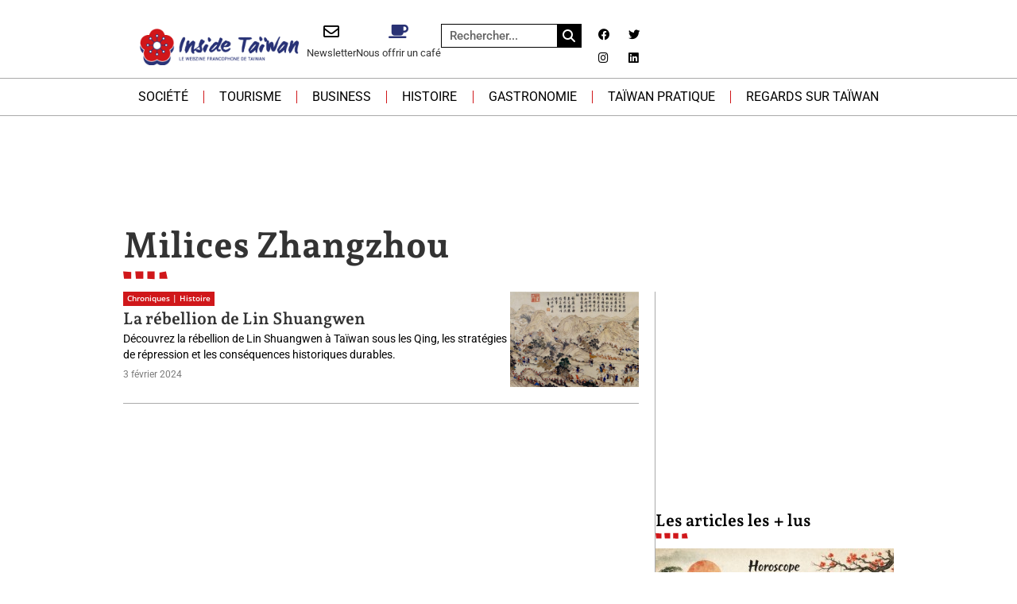

--- FILE ---
content_type: text/html; charset=UTF-8
request_url: https://insidetaiwan.net/tag/milices-zhangzhou
body_size: 29351
content:
<!doctype html>
<html lang="fr-FR">
<head><meta charset="UTF-8"><script>if(navigator.userAgent.match(/MSIE|Internet Explorer/i)||navigator.userAgent.match(/Trident\/7\..*?rv:11/i)){var href=document.location.href;if(!href.match(/[?&]nowprocket/)){if(href.indexOf("?")==-1){if(href.indexOf("#")==-1){document.location.href=href+"?nowprocket=1"}else{document.location.href=href.replace("#","?nowprocket=1#")}}else{if(href.indexOf("#")==-1){document.location.href=href+"&nowprocket=1"}else{document.location.href=href.replace("#","&nowprocket=1#")}}}}</script><script>(()=>{class RocketLazyLoadScripts{constructor(){this.v="2.0.4",this.userEvents=["keydown","keyup","mousedown","mouseup","mousemove","mouseover","mouseout","touchmove","touchstart","touchend","touchcancel","wheel","click","dblclick","input"],this.attributeEvents=["onblur","onclick","oncontextmenu","ondblclick","onfocus","onmousedown","onmouseenter","onmouseleave","onmousemove","onmouseout","onmouseover","onmouseup","onmousewheel","onscroll","onsubmit"]}async t(){this.i(),this.o(),/iP(ad|hone)/.test(navigator.userAgent)&&this.h(),this.u(),this.l(this),this.m(),this.k(this),this.p(this),this._(),await Promise.all([this.R(),this.L()]),this.lastBreath=Date.now(),this.S(this),this.P(),this.D(),this.O(),this.M(),await this.C(this.delayedScripts.normal),await this.C(this.delayedScripts.defer),await this.C(this.delayedScripts.async),await this.T(),await this.F(),await this.j(),await this.A(),window.dispatchEvent(new Event("rocket-allScriptsLoaded")),this.everythingLoaded=!0,this.lastTouchEnd&&await new Promise(t=>setTimeout(t,500-Date.now()+this.lastTouchEnd)),this.I(),this.H(),this.U(),this.W()}i(){this.CSPIssue=sessionStorage.getItem("rocketCSPIssue"),document.addEventListener("securitypolicyviolation",t=>{this.CSPIssue||"script-src-elem"!==t.violatedDirective||"data"!==t.blockedURI||(this.CSPIssue=!0,sessionStorage.setItem("rocketCSPIssue",!0))},{isRocket:!0})}o(){window.addEventListener("pageshow",t=>{this.persisted=t.persisted,this.realWindowLoadedFired=!0},{isRocket:!0}),window.addEventListener("pagehide",()=>{this.onFirstUserAction=null},{isRocket:!0})}h(){let t;function e(e){t=e}window.addEventListener("touchstart",e,{isRocket:!0}),window.addEventListener("touchend",function i(o){o.changedTouches[0]&&t.changedTouches[0]&&Math.abs(o.changedTouches[0].pageX-t.changedTouches[0].pageX)<10&&Math.abs(o.changedTouches[0].pageY-t.changedTouches[0].pageY)<10&&o.timeStamp-t.timeStamp<200&&(window.removeEventListener("touchstart",e,{isRocket:!0}),window.removeEventListener("touchend",i,{isRocket:!0}),"INPUT"===o.target.tagName&&"text"===o.target.type||(o.target.dispatchEvent(new TouchEvent("touchend",{target:o.target,bubbles:!0})),o.target.dispatchEvent(new MouseEvent("mouseover",{target:o.target,bubbles:!0})),o.target.dispatchEvent(new PointerEvent("click",{target:o.target,bubbles:!0,cancelable:!0,detail:1,clientX:o.changedTouches[0].clientX,clientY:o.changedTouches[0].clientY})),event.preventDefault()))},{isRocket:!0})}q(t){this.userActionTriggered||("mousemove"!==t.type||this.firstMousemoveIgnored?"keyup"===t.type||"mouseover"===t.type||"mouseout"===t.type||(this.userActionTriggered=!0,this.onFirstUserAction&&this.onFirstUserAction()):this.firstMousemoveIgnored=!0),"click"===t.type&&t.preventDefault(),t.stopPropagation(),t.stopImmediatePropagation(),"touchstart"===this.lastEvent&&"touchend"===t.type&&(this.lastTouchEnd=Date.now()),"click"===t.type&&(this.lastTouchEnd=0),this.lastEvent=t.type,t.composedPath&&t.composedPath()[0].getRootNode()instanceof ShadowRoot&&(t.rocketTarget=t.composedPath()[0]),this.savedUserEvents.push(t)}u(){this.savedUserEvents=[],this.userEventHandler=this.q.bind(this),this.userEvents.forEach(t=>window.addEventListener(t,this.userEventHandler,{passive:!1,isRocket:!0})),document.addEventListener("visibilitychange",this.userEventHandler,{isRocket:!0})}U(){this.userEvents.forEach(t=>window.removeEventListener(t,this.userEventHandler,{passive:!1,isRocket:!0})),document.removeEventListener("visibilitychange",this.userEventHandler,{isRocket:!0}),this.savedUserEvents.forEach(t=>{(t.rocketTarget||t.target).dispatchEvent(new window[t.constructor.name](t.type,t))})}m(){const t="return false",e=Array.from(this.attributeEvents,t=>"data-rocket-"+t),i="["+this.attributeEvents.join("],[")+"]",o="[data-rocket-"+this.attributeEvents.join("],[data-rocket-")+"]",s=(e,i,o)=>{o&&o!==t&&(e.setAttribute("data-rocket-"+i,o),e["rocket"+i]=new Function("event",o),e.setAttribute(i,t))};new MutationObserver(t=>{for(const n of t)"attributes"===n.type&&(n.attributeName.startsWith("data-rocket-")||this.everythingLoaded?n.attributeName.startsWith("data-rocket-")&&this.everythingLoaded&&this.N(n.target,n.attributeName.substring(12)):s(n.target,n.attributeName,n.target.getAttribute(n.attributeName))),"childList"===n.type&&n.addedNodes.forEach(t=>{if(t.nodeType===Node.ELEMENT_NODE)if(this.everythingLoaded)for(const i of[t,...t.querySelectorAll(o)])for(const t of i.getAttributeNames())e.includes(t)&&this.N(i,t.substring(12));else for(const e of[t,...t.querySelectorAll(i)])for(const t of e.getAttributeNames())this.attributeEvents.includes(t)&&s(e,t,e.getAttribute(t))})}).observe(document,{subtree:!0,childList:!0,attributeFilter:[...this.attributeEvents,...e]})}I(){this.attributeEvents.forEach(t=>{document.querySelectorAll("[data-rocket-"+t+"]").forEach(e=>{this.N(e,t)})})}N(t,e){const i=t.getAttribute("data-rocket-"+e);i&&(t.setAttribute(e,i),t.removeAttribute("data-rocket-"+e))}k(t){Object.defineProperty(HTMLElement.prototype,"onclick",{get(){return this.rocketonclick||null},set(e){this.rocketonclick=e,this.setAttribute(t.everythingLoaded?"onclick":"data-rocket-onclick","this.rocketonclick(event)")}})}S(t){function e(e,i){let o=e[i];e[i]=null,Object.defineProperty(e,i,{get:()=>o,set(s){t.everythingLoaded?o=s:e["rocket"+i]=o=s}})}e(document,"onreadystatechange"),e(window,"onload"),e(window,"onpageshow");try{Object.defineProperty(document,"readyState",{get:()=>t.rocketReadyState,set(e){t.rocketReadyState=e},configurable:!0}),document.readyState="loading"}catch(t){console.log("WPRocket DJE readyState conflict, bypassing")}}l(t){this.originalAddEventListener=EventTarget.prototype.addEventListener,this.originalRemoveEventListener=EventTarget.prototype.removeEventListener,this.savedEventListeners=[],EventTarget.prototype.addEventListener=function(e,i,o){o&&o.isRocket||!t.B(e,this)&&!t.userEvents.includes(e)||t.B(e,this)&&!t.userActionTriggered||e.startsWith("rocket-")||t.everythingLoaded?t.originalAddEventListener.call(this,e,i,o):(t.savedEventListeners.push({target:this,remove:!1,type:e,func:i,options:o}),"mouseenter"!==e&&"mouseleave"!==e||t.originalAddEventListener.call(this,e,t.savedUserEvents.push,o))},EventTarget.prototype.removeEventListener=function(e,i,o){o&&o.isRocket||!t.B(e,this)&&!t.userEvents.includes(e)||t.B(e,this)&&!t.userActionTriggered||e.startsWith("rocket-")||t.everythingLoaded?t.originalRemoveEventListener.call(this,e,i,o):t.savedEventListeners.push({target:this,remove:!0,type:e,func:i,options:o})}}J(t,e){this.savedEventListeners=this.savedEventListeners.filter(i=>{let o=i.type,s=i.target||window;return e!==o||t!==s||(this.B(o,s)&&(i.type="rocket-"+o),this.$(i),!1)})}H(){EventTarget.prototype.addEventListener=this.originalAddEventListener,EventTarget.prototype.removeEventListener=this.originalRemoveEventListener,this.savedEventListeners.forEach(t=>this.$(t))}$(t){t.remove?this.originalRemoveEventListener.call(t.target,t.type,t.func,t.options):this.originalAddEventListener.call(t.target,t.type,t.func,t.options)}p(t){let e;function i(e){return t.everythingLoaded?e:e.split(" ").map(t=>"load"===t||t.startsWith("load.")?"rocket-jquery-load":t).join(" ")}function o(o){function s(e){const s=o.fn[e];o.fn[e]=o.fn.init.prototype[e]=function(){return this[0]===window&&t.userActionTriggered&&("string"==typeof arguments[0]||arguments[0]instanceof String?arguments[0]=i(arguments[0]):"object"==typeof arguments[0]&&Object.keys(arguments[0]).forEach(t=>{const e=arguments[0][t];delete arguments[0][t],arguments[0][i(t)]=e})),s.apply(this,arguments),this}}if(o&&o.fn&&!t.allJQueries.includes(o)){const e={DOMContentLoaded:[],"rocket-DOMContentLoaded":[]};for(const t in e)document.addEventListener(t,()=>{e[t].forEach(t=>t())},{isRocket:!0});o.fn.ready=o.fn.init.prototype.ready=function(i){function s(){parseInt(o.fn.jquery)>2?setTimeout(()=>i.bind(document)(o)):i.bind(document)(o)}return"function"==typeof i&&(t.realDomReadyFired?!t.userActionTriggered||t.fauxDomReadyFired?s():e["rocket-DOMContentLoaded"].push(s):e.DOMContentLoaded.push(s)),o([])},s("on"),s("one"),s("off"),t.allJQueries.push(o)}e=o}t.allJQueries=[],o(window.jQuery),Object.defineProperty(window,"jQuery",{get:()=>e,set(t){o(t)}})}P(){const t=new Map;document.write=document.writeln=function(e){const i=document.currentScript,o=document.createRange(),s=i.parentElement;let n=t.get(i);void 0===n&&(n=i.nextSibling,t.set(i,n));const c=document.createDocumentFragment();o.setStart(c,0),c.appendChild(o.createContextualFragment(e)),s.insertBefore(c,n)}}async R(){return new Promise(t=>{this.userActionTriggered?t():this.onFirstUserAction=t})}async L(){return new Promise(t=>{document.addEventListener("DOMContentLoaded",()=>{this.realDomReadyFired=!0,t()},{isRocket:!0})})}async j(){return this.realWindowLoadedFired?Promise.resolve():new Promise(t=>{window.addEventListener("load",t,{isRocket:!0})})}M(){this.pendingScripts=[];this.scriptsMutationObserver=new MutationObserver(t=>{for(const e of t)e.addedNodes.forEach(t=>{"SCRIPT"!==t.tagName||t.noModule||t.isWPRocket||this.pendingScripts.push({script:t,promise:new Promise(e=>{const i=()=>{const i=this.pendingScripts.findIndex(e=>e.script===t);i>=0&&this.pendingScripts.splice(i,1),e()};t.addEventListener("load",i,{isRocket:!0}),t.addEventListener("error",i,{isRocket:!0}),setTimeout(i,1e3)})})})}),this.scriptsMutationObserver.observe(document,{childList:!0,subtree:!0})}async F(){await this.X(),this.pendingScripts.length?(await this.pendingScripts[0].promise,await this.F()):this.scriptsMutationObserver.disconnect()}D(){this.delayedScripts={normal:[],async:[],defer:[]},document.querySelectorAll("script[type$=rocketlazyloadscript]").forEach(t=>{t.hasAttribute("data-rocket-src")?t.hasAttribute("async")&&!1!==t.async?this.delayedScripts.async.push(t):t.hasAttribute("defer")&&!1!==t.defer||"module"===t.getAttribute("data-rocket-type")?this.delayedScripts.defer.push(t):this.delayedScripts.normal.push(t):this.delayedScripts.normal.push(t)})}async _(){await this.L();let t=[];document.querySelectorAll("script[type$=rocketlazyloadscript][data-rocket-src]").forEach(e=>{let i=e.getAttribute("data-rocket-src");if(i&&!i.startsWith("data:")){i.startsWith("//")&&(i=location.protocol+i);try{const o=new URL(i).origin;o!==location.origin&&t.push({src:o,crossOrigin:e.crossOrigin||"module"===e.getAttribute("data-rocket-type")})}catch(t){}}}),t=[...new Map(t.map(t=>[JSON.stringify(t),t])).values()],this.Y(t,"preconnect")}async G(t){if(await this.K(),!0!==t.noModule||!("noModule"in HTMLScriptElement.prototype))return new Promise(e=>{let i;function o(){(i||t).setAttribute("data-rocket-status","executed"),e()}try{if(navigator.userAgent.includes("Firefox/")||""===navigator.vendor||this.CSPIssue)i=document.createElement("script"),[...t.attributes].forEach(t=>{let e=t.nodeName;"type"!==e&&("data-rocket-type"===e&&(e="type"),"data-rocket-src"===e&&(e="src"),i.setAttribute(e,t.nodeValue))}),t.text&&(i.text=t.text),t.nonce&&(i.nonce=t.nonce),i.hasAttribute("src")?(i.addEventListener("load",o,{isRocket:!0}),i.addEventListener("error",()=>{i.setAttribute("data-rocket-status","failed-network"),e()},{isRocket:!0}),setTimeout(()=>{i.isConnected||e()},1)):(i.text=t.text,o()),i.isWPRocket=!0,t.parentNode.replaceChild(i,t);else{const i=t.getAttribute("data-rocket-type"),s=t.getAttribute("data-rocket-src");i?(t.type=i,t.removeAttribute("data-rocket-type")):t.removeAttribute("type"),t.addEventListener("load",o,{isRocket:!0}),t.addEventListener("error",i=>{this.CSPIssue&&i.target.src.startsWith("data:")?(console.log("WPRocket: CSP fallback activated"),t.removeAttribute("src"),this.G(t).then(e)):(t.setAttribute("data-rocket-status","failed-network"),e())},{isRocket:!0}),s?(t.fetchPriority="high",t.removeAttribute("data-rocket-src"),t.src=s):t.src="data:text/javascript;base64,"+window.btoa(unescape(encodeURIComponent(t.text)))}}catch(i){t.setAttribute("data-rocket-status","failed-transform"),e()}});t.setAttribute("data-rocket-status","skipped")}async C(t){const e=t.shift();return e?(e.isConnected&&await this.G(e),this.C(t)):Promise.resolve()}O(){this.Y([...this.delayedScripts.normal,...this.delayedScripts.defer,...this.delayedScripts.async],"preload")}Y(t,e){this.trash=this.trash||[];let i=!0;var o=document.createDocumentFragment();t.forEach(t=>{const s=t.getAttribute&&t.getAttribute("data-rocket-src")||t.src;if(s&&!s.startsWith("data:")){const n=document.createElement("link");n.href=s,n.rel=e,"preconnect"!==e&&(n.as="script",n.fetchPriority=i?"high":"low"),t.getAttribute&&"module"===t.getAttribute("data-rocket-type")&&(n.crossOrigin=!0),t.crossOrigin&&(n.crossOrigin=t.crossOrigin),t.integrity&&(n.integrity=t.integrity),t.nonce&&(n.nonce=t.nonce),o.appendChild(n),this.trash.push(n),i=!1}}),document.head.appendChild(o)}W(){this.trash.forEach(t=>t.remove())}async T(){try{document.readyState="interactive"}catch(t){}this.fauxDomReadyFired=!0;try{await this.K(),this.J(document,"readystatechange"),document.dispatchEvent(new Event("rocket-readystatechange")),await this.K(),document.rocketonreadystatechange&&document.rocketonreadystatechange(),await this.K(),this.J(document,"DOMContentLoaded"),document.dispatchEvent(new Event("rocket-DOMContentLoaded")),await this.K(),this.J(window,"DOMContentLoaded"),window.dispatchEvent(new Event("rocket-DOMContentLoaded"))}catch(t){console.error(t)}}async A(){try{document.readyState="complete"}catch(t){}try{await this.K(),this.J(document,"readystatechange"),document.dispatchEvent(new Event("rocket-readystatechange")),await this.K(),document.rocketonreadystatechange&&document.rocketonreadystatechange(),await this.K(),this.J(window,"load"),window.dispatchEvent(new Event("rocket-load")),await this.K(),window.rocketonload&&window.rocketonload(),await this.K(),this.allJQueries.forEach(t=>t(window).trigger("rocket-jquery-load")),await this.K(),this.J(window,"pageshow");const t=new Event("rocket-pageshow");t.persisted=this.persisted,window.dispatchEvent(t),await this.K(),window.rocketonpageshow&&window.rocketonpageshow({persisted:this.persisted})}catch(t){console.error(t)}}async K(){Date.now()-this.lastBreath>45&&(await this.X(),this.lastBreath=Date.now())}async X(){return document.hidden?new Promise(t=>setTimeout(t)):new Promise(t=>requestAnimationFrame(t))}B(t,e){return e===document&&"readystatechange"===t||(e===document&&"DOMContentLoaded"===t||(e===window&&"DOMContentLoaded"===t||(e===window&&"load"===t||e===window&&"pageshow"===t)))}static run(){(new RocketLazyLoadScripts).t()}}RocketLazyLoadScripts.run()})();</script>
	
	<meta name="viewport" content="width=device-width, initial-scale=1">
	<link rel="profile" href="https://gmpg.org/xfn/11">
	<meta name='robots' content='index, follow, max-image-preview:large, max-snippet:-1, max-video-preview:-1' />

	<!-- This site is optimized with the Yoast SEO plugin v26.6 - https://yoast.com/wordpress/plugins/seo/ -->
	<title>Archives des Milices Zhangzhou - Inside Taïwan, le webzine francophone de Taïwan</title>
	<link rel="canonical" href="https://insidetaiwan.net/tag/milices-zhangzhou" />
	<meta property="og:locale" content="fr_FR" />
	<meta property="og:type" content="article" />
	<meta property="og:title" content="Archives des Milices Zhangzhou - Inside Taïwan, le webzine francophone de Taïwan" />
	<meta property="og:url" content="https://insidetaiwan.net/tag/milices-zhangzhou" />
	<meta property="og:site_name" content="Inside Taïwan, le webzine francophone de Taïwan" />
	<meta name="twitter:card" content="summary_large_image" />
	<meta name="twitter:site" content="@InsideTaiwan" />
	<script type="application/ld+json" class="yoast-schema-graph">{"@context":"https://schema.org","@graph":[{"@type":"CollectionPage","@id":"https://insidetaiwan.net/tag/milices-zhangzhou","url":"https://insidetaiwan.net/tag/milices-zhangzhou","name":"Archives des Milices Zhangzhou - Inside Taïwan, le webzine francophone de Taïwan","isPartOf":{"@id":"https://insidetaiwan.net/#website"},"primaryImageOfPage":{"@id":"https://insidetaiwan.net/tag/milices-zhangzhou#primaryimage"},"image":{"@id":"https://insidetaiwan.net/tag/milices-zhangzhou#primaryimage"},"thumbnailUrl":"https://insidetaiwan.net/wp-content/uploads/2024/01/Capture_of_the_rebel_chief_Lin_Shuangwen.jpg","breadcrumb":{"@id":"https://insidetaiwan.net/tag/milices-zhangzhou#breadcrumb"},"inLanguage":"fr-FR"},{"@type":"ImageObject","inLanguage":"fr-FR","@id":"https://insidetaiwan.net/tag/milices-zhangzhou#primaryimage","url":"https://insidetaiwan.net/wp-content/uploads/2024/01/Capture_of_the_rebel_chief_Lin_Shuangwen.jpg","contentUrl":"https://insidetaiwan.net/wp-content/uploads/2024/01/Capture_of_the_rebel_chief_Lin_Shuangwen.jpg","width":1033,"height":633,"caption":"Capture du chef rebelle Lin Shuangwen - Copyright : Domaine Public"},{"@type":"BreadcrumbList","@id":"https://insidetaiwan.net/tag/milices-zhangzhou#breadcrumb","itemListElement":[{"@type":"ListItem","position":1,"name":"Accueil","item":"https://insidetaiwan.net/"},{"@type":"ListItem","position":2,"name":"Milices Zhangzhou"}]},{"@type":"WebSite","@id":"https://insidetaiwan.net/#website","url":"https://insidetaiwan.net/","name":"Inside Taïwan, le webzine francophone de Taïwan","description":"","publisher":{"@id":"https://insidetaiwan.net/#organization"},"potentialAction":[{"@type":"SearchAction","target":{"@type":"EntryPoint","urlTemplate":"https://insidetaiwan.net/?s={search_term_string}"},"query-input":{"@type":"PropertyValueSpecification","valueRequired":true,"valueName":"search_term_string"}}],"inLanguage":"fr-FR"},{"@type":"Organization","@id":"https://insidetaiwan.net/#organization","name":"Inside Taïwan","url":"https://insidetaiwan.net/","logo":{"@type":"ImageObject","inLanguage":"fr-FR","@id":"https://insidetaiwan.net/#/schema/logo/image/","url":"https://insidetaiwan.net/wp-content/uploads/2022/07/Logo-Inside-Taiwan-400px.png","contentUrl":"https://insidetaiwan.net/wp-content/uploads/2022/07/Logo-Inside-Taiwan-400px.png","width":400,"height":194,"caption":"Inside Taïwan"},"image":{"@id":"https://insidetaiwan.net/#/schema/logo/image/"},"sameAs":["https://www.facebook.com/TaiwanInside","https://x.com/InsideTaiwan","https://www.linkedin.com/company/insidetaiwan/","https://www.instagram.com/inside.taiwan"]}]}</script>
	<!-- / Yoast SEO plugin. -->


<link rel='dns-prefetch' href='//ajax.googleapis.com' />

<link rel="alternate" type="application/rss+xml" title="Inside Taïwan, le webzine francophone de Taïwan &raquo; Flux" href="https://insidetaiwan.net/feed" />
<link rel="alternate" type="application/rss+xml" title="Inside Taïwan, le webzine francophone de Taïwan &raquo; Flux des commentaires" href="https://insidetaiwan.net/comments/feed" />
<link rel="alternate" type="application/rss+xml" title="Inside Taïwan, le webzine francophone de Taïwan &raquo; Flux de l’étiquette Milices Zhangzhou" href="https://insidetaiwan.net/tag/milices-zhangzhou/feed" />
<!-- insidetaiwan.net is managing ads with Advanced Ads 2.0.16 – https://wpadvancedads.com/ --><!--noptimize--><script type="rocketlazyloadscript" id="insid-ready">
			window.advanced_ads_ready=function(e,a){a=a||"complete";var d=function(e){return"interactive"===a?"loading"!==e:"complete"===e};d(document.readyState)?e():document.addEventListener("readystatechange",(function(a){d(a.target.readyState)&&e()}),{once:"interactive"===a})},window.advanced_ads_ready_queue=window.advanced_ads_ready_queue||[];		</script>
		<!--/noptimize--><style id='wp-img-auto-sizes-contain-inline-css'>
img:is([sizes=auto i],[sizes^="auto," i]){contain-intrinsic-size:3000px 1500px}
/*# sourceURL=wp-img-auto-sizes-contain-inline-css */
</style>
<link data-minify="1" rel='stylesheet' id='dashicons-css' href='https://insidetaiwan.net/wp-content/cache/min/1/wp-includes/css/dashicons.min.css?ver=1768982516' media='all' />
<link data-minify="1" rel='stylesheet' id='post-views-counter-frontend-css' href='https://insidetaiwan.net/wp-content/cache/min/1/wp-content/plugins/post-views-counter/css/frontend.css?ver=1768982516' media='all' />
<style id='wp-emoji-styles-inline-css'>

	img.wp-smiley, img.emoji {
		display: inline !important;
		border: none !important;
		box-shadow: none !important;
		height: 1em !important;
		width: 1em !important;
		margin: 0 0.07em !important;
		vertical-align: -0.1em !important;
		background: none !important;
		padding: 0 !important;
	}
/*# sourceURL=wp-emoji-styles-inline-css */
</style>
<link rel='stylesheet' id='wp-block-library-css' href='https://insidetaiwan.net/wp-includes/css/dist/block-library/style.min.css?ver=0befc0' media='all' />
<style id='global-styles-inline-css'>
:root{--wp--preset--aspect-ratio--square: 1;--wp--preset--aspect-ratio--4-3: 4/3;--wp--preset--aspect-ratio--3-4: 3/4;--wp--preset--aspect-ratio--3-2: 3/2;--wp--preset--aspect-ratio--2-3: 2/3;--wp--preset--aspect-ratio--16-9: 16/9;--wp--preset--aspect-ratio--9-16: 9/16;--wp--preset--color--black: #000000;--wp--preset--color--cyan-bluish-gray: #abb8c3;--wp--preset--color--white: #ffffff;--wp--preset--color--pale-pink: #f78da7;--wp--preset--color--vivid-red: #cf2e2e;--wp--preset--color--luminous-vivid-orange: #ff6900;--wp--preset--color--luminous-vivid-amber: #fcb900;--wp--preset--color--light-green-cyan: #7bdcb5;--wp--preset--color--vivid-green-cyan: #00d084;--wp--preset--color--pale-cyan-blue: #8ed1fc;--wp--preset--color--vivid-cyan-blue: #0693e3;--wp--preset--color--vivid-purple: #9b51e0;--wp--preset--gradient--vivid-cyan-blue-to-vivid-purple: linear-gradient(135deg,rgb(6,147,227) 0%,rgb(155,81,224) 100%);--wp--preset--gradient--light-green-cyan-to-vivid-green-cyan: linear-gradient(135deg,rgb(122,220,180) 0%,rgb(0,208,130) 100%);--wp--preset--gradient--luminous-vivid-amber-to-luminous-vivid-orange: linear-gradient(135deg,rgb(252,185,0) 0%,rgb(255,105,0) 100%);--wp--preset--gradient--luminous-vivid-orange-to-vivid-red: linear-gradient(135deg,rgb(255,105,0) 0%,rgb(207,46,46) 100%);--wp--preset--gradient--very-light-gray-to-cyan-bluish-gray: linear-gradient(135deg,rgb(238,238,238) 0%,rgb(169,184,195) 100%);--wp--preset--gradient--cool-to-warm-spectrum: linear-gradient(135deg,rgb(74,234,220) 0%,rgb(151,120,209) 20%,rgb(207,42,186) 40%,rgb(238,44,130) 60%,rgb(251,105,98) 80%,rgb(254,248,76) 100%);--wp--preset--gradient--blush-light-purple: linear-gradient(135deg,rgb(255,206,236) 0%,rgb(152,150,240) 100%);--wp--preset--gradient--blush-bordeaux: linear-gradient(135deg,rgb(254,205,165) 0%,rgb(254,45,45) 50%,rgb(107,0,62) 100%);--wp--preset--gradient--luminous-dusk: linear-gradient(135deg,rgb(255,203,112) 0%,rgb(199,81,192) 50%,rgb(65,88,208) 100%);--wp--preset--gradient--pale-ocean: linear-gradient(135deg,rgb(255,245,203) 0%,rgb(182,227,212) 50%,rgb(51,167,181) 100%);--wp--preset--gradient--electric-grass: linear-gradient(135deg,rgb(202,248,128) 0%,rgb(113,206,126) 100%);--wp--preset--gradient--midnight: linear-gradient(135deg,rgb(2,3,129) 0%,rgb(40,116,252) 100%);--wp--preset--font-size--small: 13px;--wp--preset--font-size--medium: 20px;--wp--preset--font-size--large: 36px;--wp--preset--font-size--x-large: 42px;--wp--preset--spacing--20: 0.44rem;--wp--preset--spacing--30: 0.67rem;--wp--preset--spacing--40: 1rem;--wp--preset--spacing--50: 1.5rem;--wp--preset--spacing--60: 2.25rem;--wp--preset--spacing--70: 3.38rem;--wp--preset--spacing--80: 5.06rem;--wp--preset--shadow--natural: 6px 6px 9px rgba(0, 0, 0, 0.2);--wp--preset--shadow--deep: 12px 12px 50px rgba(0, 0, 0, 0.4);--wp--preset--shadow--sharp: 6px 6px 0px rgba(0, 0, 0, 0.2);--wp--preset--shadow--outlined: 6px 6px 0px -3px rgb(255, 255, 255), 6px 6px rgb(0, 0, 0);--wp--preset--shadow--crisp: 6px 6px 0px rgb(0, 0, 0);}:root { --wp--style--global--content-size: 800px;--wp--style--global--wide-size: 1200px; }:where(body) { margin: 0; }.wp-site-blocks > .alignleft { float: left; margin-right: 2em; }.wp-site-blocks > .alignright { float: right; margin-left: 2em; }.wp-site-blocks > .aligncenter { justify-content: center; margin-left: auto; margin-right: auto; }:where(.wp-site-blocks) > * { margin-block-start: 24px; margin-block-end: 0; }:where(.wp-site-blocks) > :first-child { margin-block-start: 0; }:where(.wp-site-blocks) > :last-child { margin-block-end: 0; }:root { --wp--style--block-gap: 24px; }:root :where(.is-layout-flow) > :first-child{margin-block-start: 0;}:root :where(.is-layout-flow) > :last-child{margin-block-end: 0;}:root :where(.is-layout-flow) > *{margin-block-start: 24px;margin-block-end: 0;}:root :where(.is-layout-constrained) > :first-child{margin-block-start: 0;}:root :where(.is-layout-constrained) > :last-child{margin-block-end: 0;}:root :where(.is-layout-constrained) > *{margin-block-start: 24px;margin-block-end: 0;}:root :where(.is-layout-flex){gap: 24px;}:root :where(.is-layout-grid){gap: 24px;}.is-layout-flow > .alignleft{float: left;margin-inline-start: 0;margin-inline-end: 2em;}.is-layout-flow > .alignright{float: right;margin-inline-start: 2em;margin-inline-end: 0;}.is-layout-flow > .aligncenter{margin-left: auto !important;margin-right: auto !important;}.is-layout-constrained > .alignleft{float: left;margin-inline-start: 0;margin-inline-end: 2em;}.is-layout-constrained > .alignright{float: right;margin-inline-start: 2em;margin-inline-end: 0;}.is-layout-constrained > .aligncenter{margin-left: auto !important;margin-right: auto !important;}.is-layout-constrained > :where(:not(.alignleft):not(.alignright):not(.alignfull)){max-width: var(--wp--style--global--content-size);margin-left: auto !important;margin-right: auto !important;}.is-layout-constrained > .alignwide{max-width: var(--wp--style--global--wide-size);}body .is-layout-flex{display: flex;}.is-layout-flex{flex-wrap: wrap;align-items: center;}.is-layout-flex > :is(*, div){margin: 0;}body .is-layout-grid{display: grid;}.is-layout-grid > :is(*, div){margin: 0;}body{padding-top: 0px;padding-right: 0px;padding-bottom: 0px;padding-left: 0px;}a:where(:not(.wp-element-button)){text-decoration: underline;}:root :where(.wp-element-button, .wp-block-button__link){background-color: #32373c;border-width: 0;color: #fff;font-family: inherit;font-size: inherit;font-style: inherit;font-weight: inherit;letter-spacing: inherit;line-height: inherit;padding-top: calc(0.667em + 2px);padding-right: calc(1.333em + 2px);padding-bottom: calc(0.667em + 2px);padding-left: calc(1.333em + 2px);text-decoration: none;text-transform: inherit;}.has-black-color{color: var(--wp--preset--color--black) !important;}.has-cyan-bluish-gray-color{color: var(--wp--preset--color--cyan-bluish-gray) !important;}.has-white-color{color: var(--wp--preset--color--white) !important;}.has-pale-pink-color{color: var(--wp--preset--color--pale-pink) !important;}.has-vivid-red-color{color: var(--wp--preset--color--vivid-red) !important;}.has-luminous-vivid-orange-color{color: var(--wp--preset--color--luminous-vivid-orange) !important;}.has-luminous-vivid-amber-color{color: var(--wp--preset--color--luminous-vivid-amber) !important;}.has-light-green-cyan-color{color: var(--wp--preset--color--light-green-cyan) !important;}.has-vivid-green-cyan-color{color: var(--wp--preset--color--vivid-green-cyan) !important;}.has-pale-cyan-blue-color{color: var(--wp--preset--color--pale-cyan-blue) !important;}.has-vivid-cyan-blue-color{color: var(--wp--preset--color--vivid-cyan-blue) !important;}.has-vivid-purple-color{color: var(--wp--preset--color--vivid-purple) !important;}.has-black-background-color{background-color: var(--wp--preset--color--black) !important;}.has-cyan-bluish-gray-background-color{background-color: var(--wp--preset--color--cyan-bluish-gray) !important;}.has-white-background-color{background-color: var(--wp--preset--color--white) !important;}.has-pale-pink-background-color{background-color: var(--wp--preset--color--pale-pink) !important;}.has-vivid-red-background-color{background-color: var(--wp--preset--color--vivid-red) !important;}.has-luminous-vivid-orange-background-color{background-color: var(--wp--preset--color--luminous-vivid-orange) !important;}.has-luminous-vivid-amber-background-color{background-color: var(--wp--preset--color--luminous-vivid-amber) !important;}.has-light-green-cyan-background-color{background-color: var(--wp--preset--color--light-green-cyan) !important;}.has-vivid-green-cyan-background-color{background-color: var(--wp--preset--color--vivid-green-cyan) !important;}.has-pale-cyan-blue-background-color{background-color: var(--wp--preset--color--pale-cyan-blue) !important;}.has-vivid-cyan-blue-background-color{background-color: var(--wp--preset--color--vivid-cyan-blue) !important;}.has-vivid-purple-background-color{background-color: var(--wp--preset--color--vivid-purple) !important;}.has-black-border-color{border-color: var(--wp--preset--color--black) !important;}.has-cyan-bluish-gray-border-color{border-color: var(--wp--preset--color--cyan-bluish-gray) !important;}.has-white-border-color{border-color: var(--wp--preset--color--white) !important;}.has-pale-pink-border-color{border-color: var(--wp--preset--color--pale-pink) !important;}.has-vivid-red-border-color{border-color: var(--wp--preset--color--vivid-red) !important;}.has-luminous-vivid-orange-border-color{border-color: var(--wp--preset--color--luminous-vivid-orange) !important;}.has-luminous-vivid-amber-border-color{border-color: var(--wp--preset--color--luminous-vivid-amber) !important;}.has-light-green-cyan-border-color{border-color: var(--wp--preset--color--light-green-cyan) !important;}.has-vivid-green-cyan-border-color{border-color: var(--wp--preset--color--vivid-green-cyan) !important;}.has-pale-cyan-blue-border-color{border-color: var(--wp--preset--color--pale-cyan-blue) !important;}.has-vivid-cyan-blue-border-color{border-color: var(--wp--preset--color--vivid-cyan-blue) !important;}.has-vivid-purple-border-color{border-color: var(--wp--preset--color--vivid-purple) !important;}.has-vivid-cyan-blue-to-vivid-purple-gradient-background{background: var(--wp--preset--gradient--vivid-cyan-blue-to-vivid-purple) !important;}.has-light-green-cyan-to-vivid-green-cyan-gradient-background{background: var(--wp--preset--gradient--light-green-cyan-to-vivid-green-cyan) !important;}.has-luminous-vivid-amber-to-luminous-vivid-orange-gradient-background{background: var(--wp--preset--gradient--luminous-vivid-amber-to-luminous-vivid-orange) !important;}.has-luminous-vivid-orange-to-vivid-red-gradient-background{background: var(--wp--preset--gradient--luminous-vivid-orange-to-vivid-red) !important;}.has-very-light-gray-to-cyan-bluish-gray-gradient-background{background: var(--wp--preset--gradient--very-light-gray-to-cyan-bluish-gray) !important;}.has-cool-to-warm-spectrum-gradient-background{background: var(--wp--preset--gradient--cool-to-warm-spectrum) !important;}.has-blush-light-purple-gradient-background{background: var(--wp--preset--gradient--blush-light-purple) !important;}.has-blush-bordeaux-gradient-background{background: var(--wp--preset--gradient--blush-bordeaux) !important;}.has-luminous-dusk-gradient-background{background: var(--wp--preset--gradient--luminous-dusk) !important;}.has-pale-ocean-gradient-background{background: var(--wp--preset--gradient--pale-ocean) !important;}.has-electric-grass-gradient-background{background: var(--wp--preset--gradient--electric-grass) !important;}.has-midnight-gradient-background{background: var(--wp--preset--gradient--midnight) !important;}.has-small-font-size{font-size: var(--wp--preset--font-size--small) !important;}.has-medium-font-size{font-size: var(--wp--preset--font-size--medium) !important;}.has-large-font-size{font-size: var(--wp--preset--font-size--large) !important;}.has-x-large-font-size{font-size: var(--wp--preset--font-size--x-large) !important;}
:root :where(.wp-block-pullquote){font-size: 1.5em;line-height: 1.6;}
/*# sourceURL=global-styles-inline-css */
</style>
<link data-minify="1" rel='stylesheet' id='hello-elementor-css' href='https://insidetaiwan.net/wp-content/cache/min/1/wp-content/themes/hello-elementor/assets/css/reset.css?ver=1768982516' media='all' />
<link data-minify="1" rel='stylesheet' id='hello-elementor-theme-style-css' href='https://insidetaiwan.net/wp-content/cache/min/1/wp-content/themes/hello-elementor/assets/css/theme.css?ver=1768982516' media='all' />
<link data-minify="1" rel='stylesheet' id='hello-elementor-header-footer-css' href='https://insidetaiwan.net/wp-content/cache/min/1/wp-content/themes/hello-elementor/assets/css/header-footer.css?ver=1768982516' media='all' />
<link rel='stylesheet' id='elementor-frontend-css' href='https://insidetaiwan.net/wp-content/plugins/elementor/assets/css/frontend.min.css?ver=3.34.2' media='all' />
<link rel='stylesheet' id='widget-image-css' href='https://insidetaiwan.net/wp-content/plugins/elementor/assets/css/widget-image.min.css?ver=3.34.2' media='all' />
<link rel='stylesheet' id='widget-icon-box-css' href='https://insidetaiwan.net/wp-content/plugins/elementor/assets/css/widget-icon-box.min.css?ver=3.34.2' media='all' />
<link rel='stylesheet' id='widget-search-form-css' href='https://insidetaiwan.net/wp-content/plugins/elementor-pro/assets/css/widget-search-form.min.css?ver=3.34.0' media='all' />
<link rel='stylesheet' id='elementor-icons-shared-0-css' href='https://insidetaiwan.net/wp-content/plugins/elementor/assets/lib/font-awesome/css/fontawesome.min.css?ver=5.15.3' media='all' />
<link data-minify="1" rel='stylesheet' id='elementor-icons-fa-solid-css' href='https://insidetaiwan.net/wp-content/cache/min/1/wp-content/plugins/elementor/assets/lib/font-awesome/css/solid.min.css?ver=1768982516' media='all' />
<link rel='stylesheet' id='widget-social-icons-css' href='https://insidetaiwan.net/wp-content/plugins/elementor/assets/css/widget-social-icons.min.css?ver=3.34.2' media='all' />
<link rel='stylesheet' id='e-apple-webkit-css' href='https://insidetaiwan.net/wp-content/plugins/elementor/assets/css/conditionals/apple-webkit.min.css?ver=3.34.2' media='all' />
<link rel='stylesheet' id='widget-nav-menu-css' href='https://insidetaiwan.net/wp-content/plugins/elementor-pro/assets/css/widget-nav-menu.min.css?ver=3.34.0' media='all' />
<link rel='stylesheet' id='widget-heading-css' href='https://insidetaiwan.net/wp-content/plugins/elementor/assets/css/widget-heading.min.css?ver=3.34.2' media='all' />
<link rel='stylesheet' id='widget-icon-list-css' href='https://insidetaiwan.net/wp-content/plugins/elementor/assets/css/widget-icon-list.min.css?ver=3.34.2' media='all' />
<link rel='stylesheet' id='widget-divider-css' href='https://insidetaiwan.net/wp-content/plugins/elementor/assets/css/widget-divider.min.css?ver=3.34.2' media='all' />
<link rel='stylesheet' id='widget-loop-common-css' href='https://insidetaiwan.net/wp-content/plugins/elementor-pro/assets/css/widget-loop-common.min.css?ver=3.34.0' media='all' />
<link rel='stylesheet' id='widget-loop-grid-css' href='https://insidetaiwan.net/wp-content/plugins/elementor-pro/assets/css/widget-loop-grid.min.css?ver=3.34.0' media='all' />
<link rel='stylesheet' id='e-animation-fadeIn-css' href='https://insidetaiwan.net/wp-content/plugins/elementor/assets/lib/animations/styles/fadeIn.min.css?ver=3.34.2' media='all' />
<link data-minify="1" rel='stylesheet' id='elementor-icons-css' href='https://insidetaiwan.net/wp-content/cache/min/1/wp-content/plugins/elementor/assets/lib/eicons/css/elementor-icons.min.css?ver=1768982516' media='all' />
<link rel='stylesheet' id='elementor-post-6-css' href='https://insidetaiwan.net/wp-content/uploads/elementor/css/post-6.css?ver=1768982359' media='all' />
<link data-minify="1" rel='stylesheet' id='wppm-el-fontawesome-css' href='https://insidetaiwan.net/wp-content/cache/min/1/wp-content/plugins/wp-post-modules-el/assets/css/all.min.css?ver=1768982516' media='all' />
<link data-minify="1" rel='stylesheet' id='wppm-el-plugin-css-css' href='https://insidetaiwan.net/wp-content/cache/min/1/wp-content/plugins/wp-post-modules-el/assets/css/wppm-el.frontend.css?ver=1768982516' media='all' />
<link rel='stylesheet' id='elementor-post-918754-css' href='https://insidetaiwan.net/wp-content/uploads/elementor/css/post-918754.css?ver=1768982359' media='all' />
<link rel='stylesheet' id='elementor-post-918757-css' href='https://insidetaiwan.net/wp-content/uploads/elementor/css/post-918757.css?ver=1768982360' media='all' />
<link rel='stylesheet' id='elementor-post-919219-css' href='https://insidetaiwan.net/wp-content/uploads/elementor/css/post-919219.css?ver=1768982360' media='all' />
<link data-minify="1" rel='stylesheet' id='taxopress-frontend-css-css' href='https://insidetaiwan.net/wp-content/cache/min/1/wp-content/plugins/simple-tags/assets/frontend/css/frontend.css?ver=1768982516' media='all' />
<link rel='stylesheet' id='bsfrt_frontend-css' href='https://insidetaiwan.net/wp-content/plugins/read-meter/assets/css/bsfrt-frontend-css.min.css?ver=1.0.11' media='all' />
<link data-minify="1" rel='stylesheet' id='hello-elementor-child-style-css' href='https://insidetaiwan.net/wp-content/cache/min/1/wp-content/themes/hello-theme-child-master/style.css?ver=1768982516' media='all' />
<link rel='stylesheet' id='eael-general-css' href='https://insidetaiwan.net/wp-content/plugins/essential-addons-for-elementor-lite/assets/front-end/css/view/general.min.css?ver=6.5.5' media='all' />
<link data-minify="1" rel='stylesheet' id='elementor-gf-local-roboto-css' href='https://insidetaiwan.net/wp-content/cache/min/1/wp-content/uploads/elementor/google-fonts/css/roboto.css?ver=1768982516' media='all' />
<link data-minify="1" rel='stylesheet' id='elementor-gf-local-robotoslab-css' href='https://insidetaiwan.net/wp-content/cache/min/1/wp-content/uploads/elementor/google-fonts/css/robotoslab.css?ver=1768982516' media='all' />
<link data-minify="1" rel='stylesheet' id='elementor-gf-local-andadapro-css' href='https://insidetaiwan.net/wp-content/cache/min/1/wp-content/uploads/elementor/google-fonts/css/andadapro.css?ver=1768982516' media='all' />
<link data-minify="1" rel='stylesheet' id='elementor-gf-local-raleway-css' href='https://insidetaiwan.net/wp-content/cache/min/1/wp-content/uploads/elementor/google-fonts/css/raleway.css?ver=1768982516' media='all' />
<link data-minify="1" rel='stylesheet' id='elementor-gf-local-opensans-css' href='https://insidetaiwan.net/wp-content/cache/min/1/wp-content/uploads/elementor/google-fonts/css/opensans.css?ver=1768982516' media='all' />
<link data-minify="1" rel='stylesheet' id='elementor-icons-fa-regular-css' href='https://insidetaiwan.net/wp-content/cache/min/1/wp-content/plugins/elementor/assets/lib/font-awesome/css/regular.min.css?ver=1768982516' media='all' />
<link data-minify="1" rel='stylesheet' id='elementor-icons-fa-brands-css' href='https://insidetaiwan.net/wp-content/cache/min/1/wp-content/plugins/elementor/assets/lib/font-awesome/css/brands.min.css?ver=1768982516' media='all' />
<script type="rocketlazyloadscript" data-rocket-src="https://insidetaiwan.net/wp-includes/js/jquery/jquery.min.js?ver=3.7.1" id="jquery-core-js" data-rocket-defer defer></script>
<script type="rocketlazyloadscript" data-rocket-src="https://insidetaiwan.net/wp-includes/js/jquery/jquery-migrate.min.js?ver=3.4.1" id="jquery-migrate-js" data-rocket-defer defer></script>
<script type="rocketlazyloadscript" data-minify="1" data-rocket-src="https://insidetaiwan.net/wp-content/cache/min/1/wp-content/plugins/simple-tags/assets/frontend/js/frontend.js?ver=1767614565" id="taxopress-frontend-js-js" data-rocket-defer defer></script>
<link rel="https://api.w.org/" href="https://insidetaiwan.net/wp-json/" /><link rel="alternate" title="JSON" type="application/json" href="https://insidetaiwan.net/wp-json/wp/v2/tags/7053" /><link rel="EditURI" type="application/rsd+xml" title="RSD" href="https://insidetaiwan.net/xmlrpc.php?rsd" />

<meta name="generator" content="Elementor 3.34.2; settings: css_print_method-external, google_font-enabled, font_display-auto">
<!-- Matomo -->
<script type="rocketlazyloadscript">
  var _paq = window._paq = window._paq || [];
  /* tracker methods like "setCustomDimension" should be called before "trackPageView" */
  _paq.push(['trackPageView']);
  _paq.push(['enableLinkTracking']);
  (function() {
    var u="//stats.insidetaiwan.net/";
    _paq.push(['setTrackerUrl', u+'matomo.php']);
    _paq.push(['setSiteId', '2']);
    var d=document, g=d.createElement('script'), s=d.getElementsByTagName('script')[0];
    g.async=true; g.src=u+'matomo.js'; s.parentNode.insertBefore(g,s);
  })();
</script>
<!-- End Matomo Code -->

<script type="rocketlazyloadscript" data-rocket-type="text/javascript">
var _nAdzq=_nAdzq||[];(function(){
_nAdzq.push(["setIds","d4392f429ce938e5"]);
var e="https://notifpush.com/scripts/";
var t=document.createElement("script");
t.type="text/javascript";
t.defer=true;
t.async=true;
t.src=e+"nadz-sdk.js";
var s=document.getElementsByTagName("script")[0];
s.parentNode.insertBefore(t,s)})();
</script>
<script async src="https://pagead2.googlesyndication.com/pagead/js/adsbygoogle.js?client=ca-pub-3519553901512066"
     crossorigin="anonymous"></script>
<style type="text/css">a.st_tag, a.internal_tag, .st_tag, .internal_tag { text-decoration: underline !important; }</style>			<style>
				.e-con.e-parent:nth-of-type(n+4):not(.e-lazyloaded):not(.e-no-lazyload),
				.e-con.e-parent:nth-of-type(n+4):not(.e-lazyloaded):not(.e-no-lazyload) * {
					background-image: none !important;
				}
				@media screen and (max-height: 1024px) {
					.e-con.e-parent:nth-of-type(n+3):not(.e-lazyloaded):not(.e-no-lazyload),
					.e-con.e-parent:nth-of-type(n+3):not(.e-lazyloaded):not(.e-no-lazyload) * {
						background-image: none !important;
					}
				}
				@media screen and (max-height: 640px) {
					.e-con.e-parent:nth-of-type(n+2):not(.e-lazyloaded):not(.e-no-lazyload),
					.e-con.e-parent:nth-of-type(n+2):not(.e-lazyloaded):not(.e-no-lazyload) * {
						background-image: none !important;
					}
				}
			</style>
			<link rel="icon" href="https://insidetaiwan.net/wp-content/uploads/2022/07/cropped-favicon-32x32.png" sizes="32x32" />
<link rel="icon" href="https://insidetaiwan.net/wp-content/uploads/2022/07/cropped-favicon-192x192.png" sizes="192x192" />
<link rel="apple-touch-icon" href="https://insidetaiwan.net/wp-content/uploads/2022/07/cropped-favicon-180x180.png" />
<meta name="msapplication-TileImage" content="https://insidetaiwan.net/wp-content/uploads/2022/07/cropped-favicon-270x270.png" />
<meta name="generator" content="WP Rocket 3.20.2" data-wpr-features="wpr_delay_js wpr_defer_js wpr_minify_js wpr_minify_css wpr_preload_links wpr_host_fonts_locally wpr_desktop" /></head>
<body class="archive tag tag-milices-zhangzhou tag-7053 wp-custom-logo wp-embed-responsive wp-theme-hello-elementor wp-child-theme-hello-theme-child-master hello-elementor-default elementor-page-919219 elementor-default elementor-template-full-width elementor-kit-6 aa-prefix-insid-">


<a class="skip-link screen-reader-text" href="#content">Aller au contenu</a>

		<header data-rocket-location-hash="203e8081f8fa372e93adf65782e5aab9" data-elementor-type="header" data-elementor-id="918754" class="elementor elementor-918754 elementor-location-header" data-elementor-post-type="elementor_library">
			<div data-rocket-location-hash="b585fd980e04be60644ecad76e664f00" class="elementor-element elementor-element-ddc58c1 elementor-hidden-tablet elementor-hidden-mobile e-flex e-con-boxed e-con e-parent" data-id="ddc58c1" data-element_type="container">
					<div data-rocket-location-hash="da3b654b339ed49f0234db69a353a170" class="e-con-inner">
				<div class="elementor-element elementor-element-29e10eb elementor-widget elementor-widget-image" data-id="29e10eb" data-element_type="widget" data-widget_type="image.default">
				<div class="elementor-widget-container">
																<a href="https://insidetaiwan.net">
							<img width="500" height="115" src="https://insidetaiwan.net/wp-content/uploads/2022/07/Logo-Inside-Taiwan-horizontal-500px.png" class="attachment-full size-full wp-image-35" alt="" srcset="https://insidetaiwan.net/wp-content/uploads/2022/07/Logo-Inside-Taiwan-horizontal-500px.png 500w, https://insidetaiwan.net/wp-content/uploads/2022/07/Logo-Inside-Taiwan-horizontal-500px-300x69.png 300w, https://insidetaiwan.net/wp-content/uploads/2022/07/elementor/thumbs/Logo-Inside-Taiwan-horizontal-500px-qg2f3o56l94myf7yn1ognhgpdzg49bl6xbjh42trku.png 150w, https://insidetaiwan.net/wp-content/uploads/2022/07/elementor/thumbs/Logo-Inside-Taiwan-horizontal-500px-qg2f3o56ng2fihrfn6sebxm4f5qhmm5f38hubi0vmm.png 155w" sizes="(max-width: 500px) 100vw, 500px" />								</a>
															</div>
				</div>
		<div class="elementor-element elementor-element-55305df e-con-full e-flex e-con e-child" data-id="55305df" data-element_type="container">
				<div class="elementor-element elementor-element-8a1fca3 elementor-view-default elementor-position-block-start elementor-mobile-position-block-start elementor-widget elementor-widget-icon-box" data-id="8a1fca3" data-element_type="widget" data-widget_type="icon-box.default">
				<div class="elementor-widget-container">
							<div class="elementor-icon-box-wrapper">

						<div class="elementor-icon-box-icon">
				<a href="https://insidetaiwan.net/abonnement-newsletter" class="elementor-icon" tabindex="-1" aria-label="Newsletter">
				<i aria-hidden="true" class="far fa-envelope"></i>				</a>
			</div>
			
						<div class="elementor-icon-box-content">

									<h4 class="elementor-icon-box-title">
						<a href="https://insidetaiwan.net/abonnement-newsletter" >
							Newsletter						</a>
					</h4>
				
				
			</div>
			
		</div>
						</div>
				</div>
				<div class="elementor-element elementor-element-3365f10 elementor-hidden-desktop elementor-hidden-tablet elementor-hidden-mobile elementor-view-default elementor-position-block-start elementor-mobile-position-block-start elementor-widget elementor-widget-icon-box" data-id="3365f10" data-element_type="widget" data-widget_type="icon-box.default">
				<div class="elementor-widget-container">
							<div class="elementor-icon-box-wrapper">

						<div class="elementor-icon-box-icon">
				<a href="https://insidetaiwan.net/soutenir" class="elementor-icon" tabindex="-1" aria-label="Nous soutenir">
				<i aria-hidden="true" class="fas fa-heart"></i>				</a>
			</div>
			
						<div class="elementor-icon-box-content">

									<h4 class="elementor-icon-box-title">
						<a href="https://insidetaiwan.net/soutenir" >
							Nous soutenir						</a>
					</h4>
				
				
			</div>
			
		</div>
						</div>
				</div>
				<div class="elementor-element elementor-element-a31fa99 elementor-view-default elementor-position-block-start elementor-mobile-position-block-start elementor-widget elementor-widget-icon-box" data-id="a31fa99" data-element_type="widget" data-widget_type="icon-box.default">
				<div class="elementor-widget-container">
							<div class="elementor-icon-box-wrapper">

						<div class="elementor-icon-box-icon">
				<a href="https://insidetaiwan.net/offrir-un-cafe" class="elementor-icon" tabindex="-1" aria-label="Nous offrir un café">
				<i aria-hidden="true" class="fas fa-coffee"></i>				</a>
			</div>
			
						<div class="elementor-icon-box-content">

									<h4 class="elementor-icon-box-title">
						<a href="https://insidetaiwan.net/offrir-un-cafe" >
							Nous offrir un café						</a>
					</h4>
				
				
			</div>
			
		</div>
						</div>
				</div>
				<div class="elementor-element elementor-element-ebb5a42 elementor-widget__width-initial elementor-hidden-mobile elementor-search-form--skin-classic elementor-search-form--button-type-icon elementor-widget elementor-widget-search-form" data-id="ebb5a42" data-element_type="widget" data-settings="{&quot;skin&quot;:&quot;classic&quot;}" data-widget_type="search-form.default">
				<div class="elementor-widget-container">
							<search role="search">
			<form class="elementor-search-form" action="https://insidetaiwan.net" method="get">
												<div class="elementor-search-form__container">
					<label class="elementor-screen-only" for="elementor-search-form-ebb5a42">Rechercher </label>

					
					<input id="elementor-search-form-ebb5a42" placeholder="Rechercher..." class="elementor-search-form__input" type="search" name="s" value="">
					
											<button class="elementor-search-form__submit" type="submit" aria-label="Rechercher ">
															<i aria-hidden="true" class="fas fa-search"></i>													</button>
					
									</div>
			</form>
		</search>
						</div>
				</div>
				<div class="elementor-element elementor-element-39e771b e-grid-align-right elementor-widget__width-initial elementor-shape-rounded elementor-grid-0 elementor-widget elementor-widget-social-icons" data-id="39e771b" data-element_type="widget" data-widget_type="social-icons.default">
				<div class="elementor-widget-container">
							<div class="elementor-social-icons-wrapper elementor-grid" role="list">
							<span class="elementor-grid-item" role="listitem">
					<a class="elementor-icon elementor-social-icon elementor-social-icon-facebook elementor-repeater-item-88c8332" href="https://www.facebook.com/TaiwanInside" target="_blank">
						<span class="elementor-screen-only">Facebook</span>
						<i aria-hidden="true" class="fab fa-facebook"></i>					</a>
				</span>
							<span class="elementor-grid-item" role="listitem">
					<a class="elementor-icon elementor-social-icon elementor-social-icon-twitter elementor-repeater-item-9bf77cc" href="https://twitter.com/InsideTaiwan" target="_blank">
						<span class="elementor-screen-only">Twitter</span>
						<i aria-hidden="true" class="fab fa-twitter"></i>					</a>
				</span>
							<span class="elementor-grid-item" role="listitem">
					<a class="elementor-icon elementor-social-icon elementor-social-icon-instagram elementor-repeater-item-d07915a" href="https://www.instagram.com/taiwan.inside" target="_blank">
						<span class="elementor-screen-only">Instagram</span>
						<i aria-hidden="true" class="fab fa-instagram"></i>					</a>
				</span>
							<span class="elementor-grid-item" role="listitem">
					<a class="elementor-icon elementor-social-icon elementor-social-icon-linkedin elementor-repeater-item-39ccf24" href="https://www.linkedin.com/company/insidetaiwan" target="_blank">
						<span class="elementor-screen-only">Linkedin</span>
						<i aria-hidden="true" class="fab fa-linkedin"></i>					</a>
				</span>
					</div>
						</div>
				</div>
				</div>
					</div>
				</div>
		<div data-rocket-location-hash="64cdec0cdd2d1c4f64f39d848ba905f1" class="elementor-element elementor-element-747aea3 e-con-full elementor-hidden-tablet elementor-hidden-mobile e-flex e-con e-parent" data-id="747aea3" data-element_type="container">
		<div data-rocket-location-hash="092b8e3075f0a462e009f4b960d837c4" class="elementor-element elementor-element-c863d84 e-flex e-con-boxed e-con e-child" data-id="c863d84" data-element_type="container">
					<div data-rocket-location-hash="7d0ce0601f4dee916c7ce6cc61b61694" class="e-con-inner">
				<div class="elementor-element elementor-element-9bd9647 elementor-nav-menu--dropdown-mobile elementor-widget-tablet__width-initial elementor-nav-menu__align-justify elementor-nav-menu__text-align-aside elementor-nav-menu--toggle elementor-nav-menu--burger elementor-widget elementor-widget-nav-menu" data-id="9bd9647" data-element_type="widget" data-settings="{&quot;submenu_icon&quot;:{&quot;value&quot;:&quot;&lt;i class=\&quot;\&quot; aria-hidden=\&quot;true\&quot;&gt;&lt;\/i&gt;&quot;,&quot;library&quot;:&quot;&quot;},&quot;layout&quot;:&quot;horizontal&quot;,&quot;toggle&quot;:&quot;burger&quot;}" data-widget_type="nav-menu.default">
				<div class="elementor-widget-container">
								<nav aria-label="Menu" class="elementor-nav-menu--main elementor-nav-menu__container elementor-nav-menu--layout-horizontal e--pointer-background e--animation-fade">
				<ul id="menu-1-9bd9647" class="elementor-nav-menu"><li class="menu-item menu-item-type-post_type menu-item-object-page menu-item-187"><a href="https://insidetaiwan.net/societe" class="elementor-item">Société</a></li>
<li class="menu-item menu-item-type-post_type menu-item-object-page menu-item-188"><a href="https://insidetaiwan.net/tourisme" class="elementor-item">Tourisme</a></li>
<li class="menu-item menu-item-type-post_type menu-item-object-page menu-item-182"><a href="https://insidetaiwan.net/business" class="elementor-item">Business</a></li>
<li class="menu-item menu-item-type-post_type menu-item-object-page menu-item-185"><a href="https://insidetaiwan.net/histoire" class="elementor-item">Histoire</a></li>
<li class="menu-item menu-item-type-post_type menu-item-object-page menu-item-184"><a href="https://insidetaiwan.net/gastronomie" class="elementor-item">Gastronomie</a></li>
<li class="menu-item menu-item-type-post_type menu-item-object-page menu-item-918727"><a href="https://insidetaiwan.net/taiwan-pratique" class="elementor-item">Taïwan pratique</a></li>
<li class="menu-item menu-item-type-post_type menu-item-object-page menu-item-918726"><a href="https://insidetaiwan.net/regards-sur-taiwan" class="elementor-item">Regards sur Taïwan</a></li>
</ul>			</nav>
					<div class="elementor-menu-toggle" role="button" tabindex="0" aria-label="Permuter le menu" aria-expanded="false">
			<i aria-hidden="true" role="presentation" class="elementor-menu-toggle__icon--open eicon-menu-bar"></i><i aria-hidden="true" role="presentation" class="elementor-menu-toggle__icon--close eicon-close"></i>		</div>
					<nav class="elementor-nav-menu--dropdown elementor-nav-menu__container" aria-hidden="true">
				<ul id="menu-2-9bd9647" class="elementor-nav-menu"><li class="menu-item menu-item-type-post_type menu-item-object-page menu-item-187"><a href="https://insidetaiwan.net/societe" class="elementor-item" tabindex="-1">Société</a></li>
<li class="menu-item menu-item-type-post_type menu-item-object-page menu-item-188"><a href="https://insidetaiwan.net/tourisme" class="elementor-item" tabindex="-1">Tourisme</a></li>
<li class="menu-item menu-item-type-post_type menu-item-object-page menu-item-182"><a href="https://insidetaiwan.net/business" class="elementor-item" tabindex="-1">Business</a></li>
<li class="menu-item menu-item-type-post_type menu-item-object-page menu-item-185"><a href="https://insidetaiwan.net/histoire" class="elementor-item" tabindex="-1">Histoire</a></li>
<li class="menu-item menu-item-type-post_type menu-item-object-page menu-item-184"><a href="https://insidetaiwan.net/gastronomie" class="elementor-item" tabindex="-1">Gastronomie</a></li>
<li class="menu-item menu-item-type-post_type menu-item-object-page menu-item-918727"><a href="https://insidetaiwan.net/taiwan-pratique" class="elementor-item" tabindex="-1">Taïwan pratique</a></li>
<li class="menu-item menu-item-type-post_type menu-item-object-page menu-item-918726"><a href="https://insidetaiwan.net/regards-sur-taiwan" class="elementor-item" tabindex="-1">Regards sur Taïwan</a></li>
</ul>			</nav>
						</div>
				</div>
					</div>
				</div>
				</div>
		<div data-rocket-location-hash="ff059d26864cdeb16e7eae12453d64cd" class="elementor-element elementor-element-ddc7a94 elementor-hidden-desktop elementor-hidden-mobile e-flex e-con-boxed e-con e-parent" data-id="ddc7a94" data-element_type="container">
					<div data-rocket-location-hash="456ea9f7c556a7611a63847305a63a95" class="e-con-inner">
		<div class="elementor-element elementor-element-5165a87 e-con-full e-flex e-con e-child" data-id="5165a87" data-element_type="container">
				<div class="elementor-element elementor-element-9a1b923 elementor-widget-tablet__width-initial elementor-widget elementor-widget-image" data-id="9a1b923" data-element_type="widget" data-widget_type="image.default">
				<div class="elementor-widget-container">
																<a href="https://insidetaiwan.net">
							<img width="300" height="69" src="https://insidetaiwan.net/wp-content/uploads/2022/07/Logo-Inside-Taiwan-horizontal-500px-300x69.png" class="attachment-medium size-medium wp-image-35" alt="" srcset="https://insidetaiwan.net/wp-content/uploads/2022/07/Logo-Inside-Taiwan-horizontal-500px-300x69.png 300w, https://insidetaiwan.net/wp-content/uploads/2022/07/elementor/thumbs/Logo-Inside-Taiwan-horizontal-500px-qg2f3o56l94myf7yn1ognhgpdzg49bl6xbjh42trku.png 150w, https://insidetaiwan.net/wp-content/uploads/2022/07/elementor/thumbs/Logo-Inside-Taiwan-horizontal-500px-qg2f3o56ng2fihrfn6sebxm4f5qhmm5f38hubi0vmm.png 155w, https://insidetaiwan.net/wp-content/uploads/2022/07/Logo-Inside-Taiwan-horizontal-500px.png 500w" sizes="(max-width: 300px) 100vw, 300px" />								</a>
															</div>
				</div>
				<div class="elementor-element elementor-element-8f8e133 elementor-tablet-position-inline-start elementor-mobile-position-inline-start elementor-widget-mobile__width-initial elementor-view-default elementor-position-block-start elementor-widget elementor-widget-icon-box" data-id="8f8e133" data-element_type="widget" data-widget_type="icon-box.default">
				<div class="elementor-widget-container">
							<div class="elementor-icon-box-wrapper">

						<div class="elementor-icon-box-icon">
				<a href="https://insidetaiwan.net/abonnement-newsletter" class="elementor-icon" tabindex="-1" aria-label="Newsletter">
				<i aria-hidden="true" class="far fa-envelope"></i>				</a>
			</div>
			
						<div class="elementor-icon-box-content">

									<h4 class="elementor-icon-box-title">
						<a href="https://insidetaiwan.net/abonnement-newsletter" >
							Newsletter						</a>
					</h4>
				
				
			</div>
			
		</div>
						</div>
				</div>
				<div class="elementor-element elementor-element-d4cbff0 elementor-tablet-position-inline-start elementor-mobile-position-inline-start elementor-widget-mobile__width-initial elementor-hidden-desktop elementor-hidden-tablet elementor-hidden-mobile elementor-view-default elementor-position-block-start elementor-widget elementor-widget-icon-box" data-id="d4cbff0" data-element_type="widget" data-widget_type="icon-box.default">
				<div class="elementor-widget-container">
							<div class="elementor-icon-box-wrapper">

						<div class="elementor-icon-box-icon">
				<a href="https://insidetaiwan.net/soutenir" class="elementor-icon" tabindex="-1" aria-label="Nous soutenir">
				<i aria-hidden="true" class="fas fa-heart"></i>				</a>
			</div>
			
						<div class="elementor-icon-box-content">

									<h4 class="elementor-icon-box-title">
						<a href="https://insidetaiwan.net/soutenir" >
							Nous soutenir						</a>
					</h4>
				
				
			</div>
			
		</div>
						</div>
				</div>
				<div class="elementor-element elementor-element-a5541c4 elementor-tablet-position-inline-start elementor-mobile-position-inline-start elementor-widget-mobile__width-initial elementor-view-default elementor-position-block-start elementor-widget elementor-widget-icon-box" data-id="a5541c4" data-element_type="widget" data-widget_type="icon-box.default">
				<div class="elementor-widget-container">
							<div class="elementor-icon-box-wrapper">

						<div class="elementor-icon-box-icon">
				<a href="https://insidetaiwan.net/offrir-un-cafe" class="elementor-icon" tabindex="-1" aria-label="Nous offrir un café">
				<i aria-hidden="true" class="fas fa-coffee"></i>				</a>
			</div>
			
						<div class="elementor-icon-box-content">

									<h4 class="elementor-icon-box-title">
						<a href="https://insidetaiwan.net/offrir-un-cafe" >
							Nous offrir un café						</a>
					</h4>
				
				
			</div>
			
		</div>
						</div>
				</div>
				</div>
		<div class="elementor-element elementor-element-4ab0175 e-flex e-con-boxed e-con e-child" data-id="4ab0175" data-element_type="container">
					<div data-rocket-location-hash="29743844a7df5f50a85b29dbbb22a255" class="e-con-inner">
				<div class="elementor-element elementor-element-450fa63 elementor-widget__width-initial elementor-search-form--skin-full_screen elementor-widget elementor-widget-search-form" data-id="450fa63" data-element_type="widget" data-settings="{&quot;skin&quot;:&quot;full_screen&quot;}" data-widget_type="search-form.default">
				<div class="elementor-widget-container">
							<search role="search">
			<form class="elementor-search-form" action="https://insidetaiwan.net" method="get">
												<div class="elementor-search-form__toggle" role="button" tabindex="0" aria-label="Rechercher ">
					<i aria-hidden="true" class="fas fa-search"></i>				</div>
								<div class="elementor-search-form__container">
					<label class="elementor-screen-only" for="elementor-search-form-450fa63">Rechercher </label>

					
					<input id="elementor-search-form-450fa63" placeholder="Rechercher..." class="elementor-search-form__input" type="search" name="s" value="">
					
					
										<div class="dialog-lightbox-close-button dialog-close-button" role="button" tabindex="0" aria-label="Fermer ce champ de recherche.">
						<i aria-hidden="true" class="eicon-close"></i>					</div>
									</div>
			</form>
		</search>
						</div>
				</div>
				<div class="elementor-element elementor-element-27d7fb3 elementor-nav-menu--dropdown-mobile elementor-widget-tablet__width-initial elementor-nav-menu__text-align-aside elementor-nav-menu--toggle elementor-nav-menu--burger elementor-widget elementor-widget-nav-menu" data-id="27d7fb3" data-element_type="widget" data-settings="{&quot;submenu_icon&quot;:{&quot;value&quot;:&quot;&lt;i class=\&quot;\&quot; aria-hidden=\&quot;true\&quot;&gt;&lt;\/i&gt;&quot;,&quot;library&quot;:&quot;&quot;},&quot;layout&quot;:&quot;horizontal&quot;,&quot;toggle&quot;:&quot;burger&quot;}" data-widget_type="nav-menu.default">
				<div class="elementor-widget-container">
								<nav aria-label="Menu" class="elementor-nav-menu--main elementor-nav-menu__container elementor-nav-menu--layout-horizontal e--pointer-background e--animation-fade">
				<ul id="menu-1-27d7fb3" class="elementor-nav-menu"><li class="menu-item menu-item-type-post_type menu-item-object-page menu-item-187"><a href="https://insidetaiwan.net/societe" class="elementor-item">Société</a></li>
<li class="menu-item menu-item-type-post_type menu-item-object-page menu-item-188"><a href="https://insidetaiwan.net/tourisme" class="elementor-item">Tourisme</a></li>
<li class="menu-item menu-item-type-post_type menu-item-object-page menu-item-182"><a href="https://insidetaiwan.net/business" class="elementor-item">Business</a></li>
<li class="menu-item menu-item-type-post_type menu-item-object-page menu-item-185"><a href="https://insidetaiwan.net/histoire" class="elementor-item">Histoire</a></li>
<li class="menu-item menu-item-type-post_type menu-item-object-page menu-item-184"><a href="https://insidetaiwan.net/gastronomie" class="elementor-item">Gastronomie</a></li>
<li class="menu-item menu-item-type-post_type menu-item-object-page menu-item-918727"><a href="https://insidetaiwan.net/taiwan-pratique" class="elementor-item">Taïwan pratique</a></li>
<li class="menu-item menu-item-type-post_type menu-item-object-page menu-item-918726"><a href="https://insidetaiwan.net/regards-sur-taiwan" class="elementor-item">Regards sur Taïwan</a></li>
</ul>			</nav>
					<div class="elementor-menu-toggle" role="button" tabindex="0" aria-label="Permuter le menu" aria-expanded="false">
			<i aria-hidden="true" role="presentation" class="elementor-menu-toggle__icon--open eicon-menu-bar"></i><i aria-hidden="true" role="presentation" class="elementor-menu-toggle__icon--close eicon-close"></i>		</div>
					<nav class="elementor-nav-menu--dropdown elementor-nav-menu__container" aria-hidden="true">
				<ul id="menu-2-27d7fb3" class="elementor-nav-menu"><li class="menu-item menu-item-type-post_type menu-item-object-page menu-item-187"><a href="https://insidetaiwan.net/societe" class="elementor-item" tabindex="-1">Société</a></li>
<li class="menu-item menu-item-type-post_type menu-item-object-page menu-item-188"><a href="https://insidetaiwan.net/tourisme" class="elementor-item" tabindex="-1">Tourisme</a></li>
<li class="menu-item menu-item-type-post_type menu-item-object-page menu-item-182"><a href="https://insidetaiwan.net/business" class="elementor-item" tabindex="-1">Business</a></li>
<li class="menu-item menu-item-type-post_type menu-item-object-page menu-item-185"><a href="https://insidetaiwan.net/histoire" class="elementor-item" tabindex="-1">Histoire</a></li>
<li class="menu-item menu-item-type-post_type menu-item-object-page menu-item-184"><a href="https://insidetaiwan.net/gastronomie" class="elementor-item" tabindex="-1">Gastronomie</a></li>
<li class="menu-item menu-item-type-post_type menu-item-object-page menu-item-918727"><a href="https://insidetaiwan.net/taiwan-pratique" class="elementor-item" tabindex="-1">Taïwan pratique</a></li>
<li class="menu-item menu-item-type-post_type menu-item-object-page menu-item-918726"><a href="https://insidetaiwan.net/regards-sur-taiwan" class="elementor-item" tabindex="-1">Regards sur Taïwan</a></li>
</ul>			</nav>
						</div>
				</div>
				<div class="elementor-element elementor-element-baaa9a3 e-grid-align-right elementor-widget__width-initial e-grid-align-tablet-center elementor-shape-rounded elementor-grid-0 elementor-widget elementor-widget-social-icons" data-id="baaa9a3" data-element_type="widget" data-widget_type="social-icons.default">
				<div class="elementor-widget-container">
							<div class="elementor-social-icons-wrapper elementor-grid" role="list">
							<span class="elementor-grid-item" role="listitem">
					<a class="elementor-icon elementor-social-icon elementor-social-icon-facebook elementor-repeater-item-88c8332" href="https://www.facebook.com/TaiwanInside" target="_blank">
						<span class="elementor-screen-only">Facebook</span>
						<i aria-hidden="true" class="fab fa-facebook"></i>					</a>
				</span>
							<span class="elementor-grid-item" role="listitem">
					<a class="elementor-icon elementor-social-icon elementor-social-icon-twitter elementor-repeater-item-9bf77cc" href="https://twitter.com/InsideTaiwan" target="_blank">
						<span class="elementor-screen-only">Twitter</span>
						<i aria-hidden="true" class="fab fa-twitter"></i>					</a>
				</span>
							<span class="elementor-grid-item" role="listitem">
					<a class="elementor-icon elementor-social-icon elementor-social-icon-instagram elementor-repeater-item-d07915a" href="https://www.instagram.com/taiwan.inside" target="_blank">
						<span class="elementor-screen-only">Instagram</span>
						<i aria-hidden="true" class="fab fa-instagram"></i>					</a>
				</span>
							<span class="elementor-grid-item" role="listitem">
					<a class="elementor-icon elementor-social-icon elementor-social-icon-linkedin elementor-repeater-item-39ccf24" href="https://www.linkedin.com/company/insidetaiwan" target="_blank">
						<span class="elementor-screen-only">Linkedin</span>
						<i aria-hidden="true" class="fab fa-linkedin"></i>					</a>
				</span>
					</div>
						</div>
				</div>
					</div>
				</div>
					</div>
				</div>
		<div data-rocket-location-hash="998ffc6ee5865bd4deec35a6c00d54e0" class="elementor-element elementor-element-952c2ab elementor-hidden-desktop elementor-hidden-tablet e-flex e-con-boxed e-con e-parent" data-id="952c2ab" data-element_type="container">
					<div data-rocket-location-hash="4bcced5dacfc99884bf5fb20cef12e85" class="e-con-inner">
		<div class="elementor-element elementor-element-27ac8a0 e-con-full e-flex e-con e-child" data-id="27ac8a0" data-element_type="container">
				<div class="elementor-element elementor-element-d63c794 elementor-nav-menu--dropdown-mobile elementor-widget-tablet__width-initial elementor-nav-menu--stretch elementor-nav-menu__text-align-center elementor-nav-menu--toggle elementor-nav-menu--burger elementor-widget elementor-widget-nav-menu" data-id="d63c794" data-element_type="widget" data-settings="{&quot;submenu_icon&quot;:{&quot;value&quot;:&quot;&lt;i class=\&quot;\&quot; aria-hidden=\&quot;true\&quot;&gt;&lt;\/i&gt;&quot;,&quot;library&quot;:&quot;&quot;},&quot;full_width&quot;:&quot;stretch&quot;,&quot;layout&quot;:&quot;horizontal&quot;,&quot;toggle&quot;:&quot;burger&quot;}" data-widget_type="nav-menu.default">
				<div class="elementor-widget-container">
								<nav aria-label="Menu" class="elementor-nav-menu--main elementor-nav-menu__container elementor-nav-menu--layout-horizontal e--pointer-background e--animation-fade">
				<ul id="menu-1-d63c794" class="elementor-nav-menu"><li class="menu-item menu-item-type-post_type menu-item-object-page menu-item-187"><a href="https://insidetaiwan.net/societe" class="elementor-item">Société</a></li>
<li class="menu-item menu-item-type-post_type menu-item-object-page menu-item-188"><a href="https://insidetaiwan.net/tourisme" class="elementor-item">Tourisme</a></li>
<li class="menu-item menu-item-type-post_type menu-item-object-page menu-item-182"><a href="https://insidetaiwan.net/business" class="elementor-item">Business</a></li>
<li class="menu-item menu-item-type-post_type menu-item-object-page menu-item-185"><a href="https://insidetaiwan.net/histoire" class="elementor-item">Histoire</a></li>
<li class="menu-item menu-item-type-post_type menu-item-object-page menu-item-184"><a href="https://insidetaiwan.net/gastronomie" class="elementor-item">Gastronomie</a></li>
<li class="menu-item menu-item-type-post_type menu-item-object-page menu-item-918727"><a href="https://insidetaiwan.net/taiwan-pratique" class="elementor-item">Taïwan pratique</a></li>
<li class="menu-item menu-item-type-post_type menu-item-object-page menu-item-918726"><a href="https://insidetaiwan.net/regards-sur-taiwan" class="elementor-item">Regards sur Taïwan</a></li>
</ul>			</nav>
					<div class="elementor-menu-toggle" role="button" tabindex="0" aria-label="Permuter le menu" aria-expanded="false">
			<i aria-hidden="true" role="presentation" class="elementor-menu-toggle__icon--open eicon-menu-bar"></i><i aria-hidden="true" role="presentation" class="elementor-menu-toggle__icon--close eicon-close"></i>		</div>
					<nav class="elementor-nav-menu--dropdown elementor-nav-menu__container" aria-hidden="true">
				<ul id="menu-2-d63c794" class="elementor-nav-menu"><li class="menu-item menu-item-type-post_type menu-item-object-page menu-item-187"><a href="https://insidetaiwan.net/societe" class="elementor-item" tabindex="-1">Société</a></li>
<li class="menu-item menu-item-type-post_type menu-item-object-page menu-item-188"><a href="https://insidetaiwan.net/tourisme" class="elementor-item" tabindex="-1">Tourisme</a></li>
<li class="menu-item menu-item-type-post_type menu-item-object-page menu-item-182"><a href="https://insidetaiwan.net/business" class="elementor-item" tabindex="-1">Business</a></li>
<li class="menu-item menu-item-type-post_type menu-item-object-page menu-item-185"><a href="https://insidetaiwan.net/histoire" class="elementor-item" tabindex="-1">Histoire</a></li>
<li class="menu-item menu-item-type-post_type menu-item-object-page menu-item-184"><a href="https://insidetaiwan.net/gastronomie" class="elementor-item" tabindex="-1">Gastronomie</a></li>
<li class="menu-item menu-item-type-post_type menu-item-object-page menu-item-918727"><a href="https://insidetaiwan.net/taiwan-pratique" class="elementor-item" tabindex="-1">Taïwan pratique</a></li>
<li class="menu-item menu-item-type-post_type menu-item-object-page menu-item-918726"><a href="https://insidetaiwan.net/regards-sur-taiwan" class="elementor-item" tabindex="-1">Regards sur Taïwan</a></li>
</ul>			</nav>
						</div>
				</div>
				<div class="elementor-element elementor-element-01c29b1 elementor-widget-tablet__width-initial elementor-widget elementor-widget-image" data-id="01c29b1" data-element_type="widget" data-widget_type="image.default">
				<div class="elementor-widget-container">
																<a href="https://insidetaiwan.net">
							<img width="200" height="46" src="https://insidetaiwan.net/wp-content/uploads/2024/02/Logo-Inside-Taiwan-horizontal-200px.png" class="attachment-full size-full wp-image-921595" alt="" />								</a>
															</div>
				</div>
				<div class="elementor-element elementor-element-5d6f643 elementor-widget__width-initial elementor-search-form--skin-full_screen elementor-widget elementor-widget-search-form" data-id="5d6f643" data-element_type="widget" data-settings="{&quot;skin&quot;:&quot;full_screen&quot;}" data-widget_type="search-form.default">
				<div class="elementor-widget-container">
							<search role="search">
			<form class="elementor-search-form" action="https://insidetaiwan.net" method="get">
												<div class="elementor-search-form__toggle" role="button" tabindex="0" aria-label="Rechercher ">
					<i aria-hidden="true" class="fas fa-search"></i>				</div>
								<div class="elementor-search-form__container">
					<label class="elementor-screen-only" for="elementor-search-form-5d6f643">Rechercher </label>

					
					<input id="elementor-search-form-5d6f643" placeholder="Rechercher..." class="elementor-search-form__input" type="search" name="s" value="">
					
					
										<div class="dialog-lightbox-close-button dialog-close-button" role="button" tabindex="0" aria-label="Fermer ce champ de recherche.">
						<i aria-hidden="true" class="eicon-close"></i>					</div>
									</div>
			</form>
		</search>
						</div>
				</div>
				</div>
		<div class="elementor-element elementor-element-dae7ded e-con-full e-flex e-con e-child" data-id="dae7ded" data-element_type="container">
				<div class="elementor-element elementor-element-2ef56d3 elementor-tablet-position-inline-start elementor-mobile-position-inline-start elementor-view-default elementor-position-block-start elementor-widget elementor-widget-icon-box" data-id="2ef56d3" data-element_type="widget" data-widget_type="icon-box.default">
				<div class="elementor-widget-container">
							<div class="elementor-icon-box-wrapper">

						<div class="elementor-icon-box-icon">
				<a href="https://insidetaiwan.net/abonnement-newsletter" class="elementor-icon" tabindex="-1" aria-label="Newsletter">
				<i aria-hidden="true" class="far fa-envelope"></i>				</a>
			</div>
			
						<div class="elementor-icon-box-content">

									<h4 class="elementor-icon-box-title">
						<a href="https://insidetaiwan.net/abonnement-newsletter" >
							Newsletter						</a>
					</h4>
				
				
			</div>
			
		</div>
						</div>
				</div>
				<div class="elementor-element elementor-element-d7e690c elementor-tablet-position-inline-start elementor-mobile-position-inline-start elementor-view-default elementor-position-block-start elementor-widget elementor-widget-icon-box" data-id="d7e690c" data-element_type="widget" data-widget_type="icon-box.default">
				<div class="elementor-widget-container">
							<div class="elementor-icon-box-wrapper">

						<div class="elementor-icon-box-icon">
				<a href="https://insidetaiwan.net/offrir-un-cafe" class="elementor-icon" tabindex="-1" aria-label="Nous offrir un café">
				<i aria-hidden="true" class="fas fa-coffee"></i>				</a>
			</div>
			
						<div class="elementor-icon-box-content">

									<h4 class="elementor-icon-box-title">
						<a href="https://insidetaiwan.net/offrir-un-cafe" >
							Nous offrir un café						</a>
					</h4>
				
				
			</div>
			
		</div>
						</div>
				</div>
				</div>
					</div>
				</div>
				</header>
				<div data-rocket-location-hash="432fcfdbb144827627bfac223f8b8aef" data-elementor-type="archive" data-elementor-id="919219" class="elementor elementor-919219 elementor-location-archive" data-elementor-post-type="elementor_library">
			<div data-rocket-location-hash="7040d8c8e365f56a92adcf0b0dfaf852" class="elementor-element elementor-element-8d0dc2b e-flex e-con-boxed e-con e-parent" data-id="8d0dc2b" data-element_type="container">
					<div class="e-con-inner">
				<div class="elementor-element elementor-element-e95d9ca elementor-widget elementor-widget-shortcode" data-id="e95d9ca" data-element_type="widget" data-widget_type="shortcode.default">
				<div class="elementor-widget-container">
							<div class="elementor-shortcode"><div class="insid-archive-header" style="margin-left: auto;margin-right: auto;text-align: center;" id="insid-87273631"><script async src="//pagead2.googlesyndication.com/pagead/js/adsbygoogle.js?client=ca-pub-3519553901512066" crossorigin="anonymous"></script><ins class="adsbygoogle" style="display:inline-block;width:970px;height:90px;" 
data-ad-client="ca-pub-3519553901512066" 
data-ad-slot="5183633823"></ins> 
<script> 
(adsbygoogle = window.adsbygoogle || []).push({}); 
</script>
</div></div>
						</div>
				</div>
					</div>
				</div>
		<div data-rocket-location-hash="08b51c73aba00409dd7ef2db1ae20f80" class="elementor-element elementor-element-78797eb e-flex e-con-boxed e-con e-parent" data-id="78797eb" data-element_type="container">
					<div class="e-con-inner">
				<div class="elementor-element elementor-element-66d1906 elementor-widget elementor-widget-heading" data-id="66d1906" data-element_type="widget" data-widget_type="heading.default">
				<div class="elementor-widget-container">
					<h1 class="elementor-heading-title elementor-size-default">Milices Zhangzhou</h1>				</div>
				</div>
				<div class="elementor-element elementor-element-55f33aa elementor-widget-divider--separator-type-pattern elementor-widget-divider--no-spacing elementor-widget-divider--view-line elementor-widget elementor-widget-divider" data-id="55f33aa" data-element_type="widget" data-widget_type="divider.default">
				<div class="elementor-widget-container">
							<div class="elementor-divider" style="--divider-pattern-url: url(&quot;data:image/svg+xml,%3Csvg xmlns=&#039;http://www.w3.org/2000/svg&#039; preserveAspectRatio=&#039;xMidYMid meet&#039; overflow=&#039;visible&#039; height=&#039;100%&#039; viewBox=&#039;0 0 126 26&#039; fill=&#039;black&#039; stroke=&#039;none&#039;%3E%3Cpath d=&#039;M46.8,7.8v11.5L36,18.6V7.8H46.8z M82.4,7.8L84,18.6l-12,0.7L70.4,7.8H82.4z M0,7.8l12,0.9v9.9H1.3L0,7.8z M30,7.8v10.8H19L18,7.8H30z M63.7,7.8L66,18.6H54V9.5L63.7,7.8z M89.8,7L102,7.8v10.8H91.2L89.8,7zM108,7.8l12,0.9v8.9l-12,1V7.8z&#039;/%3E%3C/svg%3E&quot;);">
			<span class="elementor-divider-separator">
						</span>
		</div>
						</div>
				</div>
		<div class="elementor-element elementor-element-9f21300 e-flex e-con-boxed e-con e-child" data-id="9f21300" data-element_type="container">
					<div class="e-con-inner">
		<div class="elementor-element elementor-element-7593b36 e-con-full e-flex e-con e-child" data-id="7593b36" data-element_type="container">
				<div class="elementor-element elementor-element-c5f8f45 elementor-grid-1 elementor-grid-tablet-1 elementor-widget-tablet__width-inherit elementor-grid-mobile-1 elementor-widget elementor-widget-loop-grid" data-id="c5f8f45" data-element_type="widget" data-settings="{&quot;template_id&quot;:919665,&quot;columns&quot;:1,&quot;pagination_type&quot;:&quot;numbers&quot;,&quot;row_gap&quot;:{&quot;unit&quot;:&quot;px&quot;,&quot;size&quot;:0,&quot;sizes&quot;:[]},&quot;columns_tablet&quot;:1,&quot;_skin&quot;:&quot;post&quot;,&quot;columns_mobile&quot;:&quot;1&quot;,&quot;edit_handle_selector&quot;:&quot;[data-elementor-type=\&quot;loop-item\&quot;]&quot;,&quot;pagination_load_type&quot;:&quot;page_reload&quot;,&quot;row_gap_tablet&quot;:{&quot;unit&quot;:&quot;px&quot;,&quot;size&quot;:&quot;&quot;,&quot;sizes&quot;:[]},&quot;row_gap_mobile&quot;:{&quot;unit&quot;:&quot;px&quot;,&quot;size&quot;:&quot;&quot;,&quot;sizes&quot;:[]}}" data-widget_type="loop-grid.post">
				<div class="elementor-widget-container">
							<div class="elementor-loop-container elementor-grid" role="list">
		<style id="loop-919665">.elementor-919665 .elementor-element.elementor-element-563a289{--display:flex;--flex-direction:row;--container-widget-width:initial;--container-widget-height:100%;--container-widget-flex-grow:1;--container-widget-align-self:stretch;--flex-wrap-mobile:wrap;border-style:solid;--border-style:solid;border-width:0px 0px 1px 0px;--border-top-width:0px;--border-right-width:0px;--border-bottom-width:1px;--border-left-width:0px;border-color:var( --e-global-color-be6b735 );--border-color:var( --e-global-color-be6b735 );--border-radius:0px 0px 0px 0px;--margin-top:0px;--margin-bottom:0px;--margin-left:0px;--margin-right:0px;--padding-top:0px;--padding-bottom:20px;--padding-left:0px;--padding-right:0px;}.elementor-919665 .elementor-element.elementor-element-563a289.e-con{--flex-grow:0;--flex-shrink:0;}.elementor-919665 .elementor-element.elementor-element-4e778a8{--display:flex;--gap:0px 0px;--row-gap:0px;--column-gap:0px;--padding-top:0px;--padding-bottom:0px;--padding-left:0px;--padding-right:0px;}.elementor-919665 .elementor-element.elementor-element-68ca699 > .elementor-widget-container{background-color:var( --e-global-color-788c147 );margin:0px 0px 0px 0px;padding:2px 5px 2px 5px;}.elementor-919665 .elementor-element.elementor-element-68ca699.elementor-element{--align-self:flex-start;}.elementor-919665 .elementor-element.elementor-element-68ca699 .elementor-icon-list-icon{width:14px;}.elementor-919665 .elementor-element.elementor-element-68ca699 .elementor-icon-list-icon i{font-size:14px;}.elementor-919665 .elementor-element.elementor-element-68ca699 .elementor-icon-list-icon svg{--e-icon-list-icon-size:14px;}.elementor-919665 .elementor-element.elementor-element-68ca699 .elementor-icon-list-text, .elementor-919665 .elementor-element.elementor-element-68ca699 .elementor-icon-list-text a{color:var( --e-global-color-aef19e9 );}.elementor-919665 .elementor-element.elementor-element-68ca699 .elementor-icon-list-item{font-family:var( --e-global-typography-0be6f38-font-family ), Sans-serif;font-size:var( --e-global-typography-0be6f38-font-size );font-weight:var( --e-global-typography-0be6f38-font-weight );line-height:var( --e-global-typography-0be6f38-line-height );}.elementor-919665 .elementor-element.elementor-element-e0a3d4d > .elementor-widget-container{margin:5px 0px 5px 0px;}.elementor-919665 .elementor-element.elementor-element-e0a3d4d .elementor-heading-title{font-family:var( --e-global-typography-72299a1-font-family ), Sans-serif;font-size:var( --e-global-typography-72299a1-font-size );font-weight:var( --e-global-typography-72299a1-font-weight );line-height:var( --e-global-typography-72299a1-line-height );}.elementor-919665 .elementor-element.elementor-element-c3e046f > .elementor-widget-container{margin:0px 0px 5px 0px;}.elementor-919665 .elementor-element.elementor-element-c3e046f .elementor-widget-container{font-size:0.9em;font-weight:400;line-height:1.4em;color:var( --e-global-color-d5fdd93 );}.elementor-919665 .elementor-element.elementor-element-42ac298 .elementor-icon-list-icon{width:14px;}.elementor-919665 .elementor-element.elementor-element-42ac298 .elementor-icon-list-icon i{font-size:14px;}.elementor-919665 .elementor-element.elementor-element-42ac298 .elementor-icon-list-icon svg{--e-icon-list-icon-size:14px;}.elementor-919665 .elementor-element.elementor-element-42ac298 .elementor-icon-list-text, .elementor-919665 .elementor-element.elementor-element-42ac298 .elementor-icon-list-text a{color:var( --e-global-color-text );}.elementor-919665 .elementor-element.elementor-element-42ac298 .elementor-icon-list-item{font-size:0.75em;font-weight:400;}.elementor-919665 .elementor-element.elementor-element-f8dabf4{width:var( --container-widget-width, 25% );max-width:25%;--container-widget-width:25%;--container-widget-flex-grow:0;}.elementor-919665 .elementor-element.elementor-element-f8dabf4 img{width:100%;height:120px;object-fit:cover;object-position:center center;}@media(min-width:768px){.elementor-919665 .elementor-element.elementor-element-563a289{--width:100%;}.elementor-919665 .elementor-element.elementor-element-4e778a8{--width:75%;}}@media(max-width:1024px){.elementor-919665 .elementor-element.elementor-element-68ca699 .elementor-icon-list-item{font-size:var( --e-global-typography-0be6f38-font-size );line-height:var( --e-global-typography-0be6f38-line-height );}.elementor-919665 .elementor-element.elementor-element-e0a3d4d .elementor-heading-title{font-size:var( --e-global-typography-72299a1-font-size );line-height:var( --e-global-typography-72299a1-line-height );}}@media(max-width:767px){.elementor-919665 .elementor-element.elementor-element-68ca699 .elementor-icon-list-item{font-size:var( --e-global-typography-0be6f38-font-size );line-height:var( --e-global-typography-0be6f38-line-height );}.elementor-919665 .elementor-element.elementor-element-e0a3d4d .elementor-heading-title{font-size:var( --e-global-typography-72299a1-font-size );line-height:var( --e-global-typography-72299a1-line-height );}}</style>		<div data-elementor-type="loop-item" data-elementor-id="919665" class="elementor elementor-919665 e-loop-item e-loop-item-917560 post-917560 post type-post status-publish format-standard has-post-thumbnail hentry category-chroniques category-histoire tag-castration-politique-qing tag-changement-nom-zhuluo-jiayi tag-conflits-quanzhou-hakka tag-dynastie-qing-taiwan tag-fukanggan-repression tag-gouverneur-sun-jingsui tag-intervention-qing tag-milices-zhangzhou tag-rebellion-lin-shuangwen tag-societe-tiandihui" data-elementor-post-type="elementor_library" data-custom-edit-handle="1">
			<div class="elementor-element elementor-element-563a289 e-con-full e-flex e-con e-parent" data-id="563a289" data-element_type="container">
		<div class="elementor-element elementor-element-4e778a8 e-con-full e-flex e-con e-child" data-id="4e778a8" data-element_type="container">
				<div class="elementor-element elementor-element-68ca699 elementor-widget elementor-widget-post-info" data-id="68ca699" data-element_type="widget" data-widget_type="post-info.default">
				<div class="elementor-widget-container">
							<ul class="elementor-inline-items elementor-icon-list-items elementor-post-info">
								<li class="elementor-icon-list-item elementor-repeater-item-ffc0bc0 elementor-inline-item">
													<span class="elementor-icon-list-text elementor-post-info__item elementor-post-info__item--type-custom">
										<a href="https://insidetaiwan.net/category/histoire/chroniques" rel="tag">Chroniques</a> |  <a href="https://insidetaiwan.net/category/histoire" rel="tag">Histoire</a>					</span>
								</li>
				</ul>
						</div>
				</div>
				<div class="elementor-element elementor-element-e0a3d4d elementor-widget elementor-widget-theme-post-title elementor-page-title elementor-widget-heading" data-id="e0a3d4d" data-element_type="widget" data-widget_type="theme-post-title.default">
				<div class="elementor-widget-container">
					<h3 class="elementor-heading-title elementor-size-default"><a href="https://insidetaiwan.net/histoire/rebellion-lin-shuangwen-taiwan-qing">La rébellion de Lin Shuangwen</a></h3>				</div>
				</div>
				<div class="elementor-element elementor-element-c3e046f elementor-widget elementor-widget-theme-post-excerpt" data-id="c3e046f" data-element_type="widget" data-widget_type="theme-post-excerpt.default">
				<div class="elementor-widget-container">
					Découvrez la rébellion de Lin Shuangwen à Taïwan sous les Qing, les stratégies de répression et les conséquences historiques durables.				</div>
				</div>
				<div class="elementor-element elementor-element-42ac298 elementor-widget elementor-widget-post-info" data-id="42ac298" data-element_type="widget" data-widget_type="post-info.default">
				<div class="elementor-widget-container">
							<ul class="elementor-inline-items elementor-icon-list-items elementor-post-info">
								<li class="elementor-icon-list-item elementor-repeater-item-6e55039 elementor-inline-item" itemprop="datePublished">
													<span class="elementor-icon-list-text elementor-post-info__item elementor-post-info__item--type-date">
										<time>3 février  2024</time>					</span>
								</li>
				</ul>
						</div>
				</div>
				</div>
				<div class="elementor-element elementor-element-f8dabf4 elementor-widget__width-initial elementor-hidden-mobile elementor-widget elementor-widget-theme-post-featured-image elementor-widget-image" data-id="f8dabf4" data-element_type="widget" data-widget_type="theme-post-featured-image.default">
				<div class="elementor-widget-container">
															<img width="800" height="490" src="https://insidetaiwan.net/wp-content/uploads/2024/01/Capture_of_the_rebel_chief_Lin_Shuangwen-1024x627.jpg" class="attachment-large size-large wp-image-917562" alt="" srcset="https://insidetaiwan.net/wp-content/uploads/2024/01/Capture_of_the_rebel_chief_Lin_Shuangwen-1024x627.jpg 1024w, https://insidetaiwan.net/wp-content/uploads/2024/01/Capture_of_the_rebel_chief_Lin_Shuangwen-300x184.jpg 300w, https://insidetaiwan.net/wp-content/uploads/2024/01/Capture_of_the_rebel_chief_Lin_Shuangwen-768x471.jpg 768w, https://insidetaiwan.net/wp-content/uploads/2024/01/Capture_of_the_rebel_chief_Lin_Shuangwen.jpg 1033w" sizes="(max-width: 800px) 100vw, 800px" />															</div>
				</div>
				</div>
				</div>
				</div>
		
						</div>
				</div>
		<div class="elementor-element elementor-element-6d1464e e-con-full elementor-hidden-desktop elementor-hidden-tablet elementor-hidden-mobile e-flex e-con e-child" data-id="6d1464e" data-element_type="container" data-settings="{&quot;background_background&quot;:&quot;classic&quot;}">
				<div class="elementor-element elementor-element-80686f5 elementor-widget elementor-widget-image" data-id="80686f5" data-element_type="widget" data-widget_type="image.default">
				<div class="elementor-widget-container">
															<img width="239" height="300" src="https://insidetaiwan.net/wp-content/uploads/2024/02/pub-inside-taiwan-239x300.png" class="attachment-medium size-medium wp-image-919194" alt="" srcset="https://insidetaiwan.net/wp-content/uploads/2024/02/pub-inside-taiwan-239x300.png 239w, https://insidetaiwan.net/wp-content/uploads/2024/02/pub-inside-taiwan.png 398w" sizes="(max-width: 239px) 100vw, 239px" />															</div>
				</div>
				<div class="elementor-element elementor-element-996d591 elementor-widget__width-initial elementor-widget elementor-widget-heading" data-id="996d591" data-element_type="widget" data-widget_type="heading.default">
				<div class="elementor-widget-container">
					<h4 class="elementor-heading-title elementor-size-default"><b>Vous aimez Inside Taïwan ?</b>
<br> Devenez acteur de ce projet</h4>				</div>
				</div>
				<div class="elementor-element elementor-element-c259e70 elementor-widget elementor-widget-button" data-id="c259e70" data-element_type="widget" data-widget_type="button.default">
				<div class="elementor-widget-container">
									<div class="elementor-button-wrapper">
					<a class="elementor-button elementor-button-link elementor-size-sm" href="https://insidetaiwan.net/nous-soutenir">
						<span class="elementor-button-content-wrapper">
									<span class="elementor-button-text">En savoir +</span>
					</span>
					</a>
				</div>
								</div>
				</div>
				</div>
				</div>
		<div class="elementor-element elementor-element-628c93e e-con-full e-flex e-con e-child" data-id="628c93e" data-element_type="container">
				<div class="elementor-element elementor-element-adc5fc3 elementor-widget__width-initial elementor-widget elementor-widget-shortcode" data-id="adc5fc3" data-element_type="widget" data-widget_type="shortcode.default">
				<div class="elementor-widget-container">
							<div class="elementor-shortcode"><div class="insid-archive-col-droite-haut-300x250" id="insid-1812656036"><script async src="//pagead2.googlesyndication.com/pagead/js/adsbygoogle.js?client=ca-pub-3519553901512066" crossorigin="anonymous"></script><ins class="adsbygoogle" style="display:inline-block;width:250px;height:250px;" 
data-ad-client="ca-pub-3519553901512066" 
data-ad-slot="3024374340"></ins> 
<script> 
(adsbygoogle = window.adsbygoogle || []).push({}); 
</script>
</div></div>
						</div>
				</div>
				<div class="elementor-element elementor-element-7a6e8a3 elementor-widget elementor-widget-heading" data-id="7a6e8a3" data-element_type="widget" data-widget_type="heading.default">
				<div class="elementor-widget-container">
					<h4 class="elementor-heading-title elementor-size-default"><a href="https://insidetaiwan.net/regards-sur-taiwan/taiwan-et-la-francophonie">Les articles les + lus</a></h4>				</div>
				</div>
				<div class="elementor-element elementor-element-cbd033f elementor-widget-divider--separator-type-pattern elementor-widget-divider--no-spacing elementor-widget-divider--view-line elementor-widget elementor-widget-divider" data-id="cbd033f" data-element_type="widget" data-widget_type="divider.default">
				<div class="elementor-widget-container">
							<div class="elementor-divider" style="--divider-pattern-url: url(&quot;data:image/svg+xml,%3Csvg xmlns=&#039;http://www.w3.org/2000/svg&#039; preserveAspectRatio=&#039;xMidYMid meet&#039; overflow=&#039;visible&#039; height=&#039;100%&#039; viewBox=&#039;0 0 126 26&#039; fill=&#039;black&#039; stroke=&#039;none&#039;%3E%3Cpath d=&#039;M46.8,7.8v11.5L36,18.6V7.8H46.8z M82.4,7.8L84,18.6l-12,0.7L70.4,7.8H82.4z M0,7.8l12,0.9v9.9H1.3L0,7.8z M30,7.8v10.8H19L18,7.8H30z M63.7,7.8L66,18.6H54V9.5L63.7,7.8z M89.8,7L102,7.8v10.8H91.2L89.8,7zM108,7.8l12,0.9v8.9l-12,1V7.8z&#039;/%3E%3C/svg%3E&quot;);">
			<span class="elementor-divider-separator">
						</span>
		</div>
						</div>
				</div>
				<div class="elementor-element elementor-element-2ddeb56 elementor-widget__width-initial shownever show-tabletnever show-mobilenever content-top elementor-invisible elementor-widget elementor-widget-wp-post-modules-el" data-id="2ddeb56" data-element_type="widget" data-settings="{&quot;_animation&quot;:&quot;fadeIn&quot;}" data-widget_type="wp-post-modules-el.default">
				<div class="elementor-widget-container">
					<div class="wppm wppm-tile s1"><article class="wppm-el-post 932653 post-932653 post type-post status-publish format-standard has-post-thumbnail hentry category-societe category-societe-taiwanaise tag-annee-du-serpent-astrologie tag-astrologie-chinoise-mois-lunaire tag-culture-chinoise-taiwan tag-horoscope-chinois-taiwan tag-horoscope-lunaire-taiwan tag-traditions-lunaires-taiwan tag-zodiac-chinois-2026 content-top show-never img-none"><div class="tile-wrap"><div class="tile-content"><div class="tile-overlay"><h3 class="entry-title"><a href="https://insidetaiwan.net/societe/horoscope-chinois-dernier-mois-lunaire-annee-serpent" title="🐍 Clôturer sans se précipiter : l’horoscope du dernier mois lunaire de l’année du Serpent">🐍 Clôturer sans se précipiter : l’horoscope du dernier mois lunaire de l’année du Serpent</a></h3><aside class="meta-row row-3 schema-only"><div class="meta-col"><ul class="entry-meta"><li class="post-time schema-only"><time class="entry-date" datetime="2026-01-18T13:21:00+01:00">18 janvier 2026</time></li><li class="post-author schema-only"><span class="screen-reader-text">Author </span><a href="https://insidetaiwan.net/author/insidetaiwan-net">Insidetaiwan.net</a></li></ul></div></aside></div></div><div class="post-img"><a href="https://insidetaiwan.net/societe/horoscope-chinois-dernier-mois-lunaire-annee-serpent" title="🐍 Clôturer sans se précipiter : l’horoscope du dernier mois lunaire de l’année du Serpent"><img width="300" height="215" src="https://insidetaiwan.net/wp-content/uploads/bfi_thumb/0847e97c-cb1c-41f9-bc8a-b1f679314911-md-7mxwgd9996d0hu4lygd7a8hey2zn63hr48isfrd1t1y.jpeg" class="attachment-300x215xtruextruex90x size-300x215xtruextruex90x wp-post-image" alt="" decoding="async" /></a></div></div></article></div>				</div>
				</div>
		<div class="elementor-element elementor-element-5fcba56 e-con-full e-flex e-con e-child" data-id="5fcba56" data-element_type="container">
				<div class="elementor-element elementor-element-7be50bd elementor-widget__width-initial elementor-widget elementor-widget-heading" data-id="7be50bd" data-element_type="widget" data-widget_type="heading.default">
				<div class="elementor-widget-container">
					<div class="elementor-heading-title elementor-size-default">01.</div>				</div>
				</div>
				<div class="elementor-element elementor-element-72fec5e elementor-widget__width-initial equal-height-true elementor-invisible elementor-widget elementor-widget-wp-post-modules-el" data-id="72fec5e" data-element_type="widget" data-settings="{&quot;_animation&quot;:&quot;fadeIn&quot;}" data-widget_type="wp-post-modules-el.default">
				<div class="elementor-widget-container">
					<div class="wppm wppm-grid s1 columns-1 columns_tablet-1"><article  class="wppm-el-post 932653 post-932653 post type-post status-publish format-standard has-post-thumbnail hentry category-societe category-societe-taiwanaise tag-annee-du-serpent-astrologie tag-astrologie-chinoise-mois-lunaire tag-culture-chinoise-taiwan tag-horoscope-chinois-taiwan tag-horoscope-lunaire-taiwan tag-traditions-lunaires-taiwan tag-zodiac-chinois-2026"><div class="wppm-post-wrap"><div class="entry-content"><h3 class="entry-title"><a href="https://insidetaiwan.net/societe/horoscope-chinois-dernier-mois-lunaire-annee-serpent" title="🐍 Clôturer sans se précipiter : l’horoscope du dernier mois lunaire de l’année du Serpent">🐍 Clôturer sans se précipiter : l’horoscope du dernier mois lunaire de l’année du Serpent</a></h3></div><aside class="meta-row row-3 schema-only"><div class="meta-col"><ul class="entry-meta"><li class="post-time schema-only"><time class="entry-date" datetime="2026-01-18T13:21:00+01:00">18 janvier 2026</time></li><li class="post-author schema-only"><span class="screen-reader-text">Author </span><a href="https://insidetaiwan.net/author/insidetaiwan-net">Insidetaiwan.net</a></li></ul></div></aside></div></article></div>				</div>
				</div>
				</div>
		<div class="elementor-element elementor-element-eab817a e-con-full e-flex e-con e-child" data-id="eab817a" data-element_type="container">
				<div class="elementor-element elementor-element-86b7a5a elementor-widget__width-initial elementor-widget elementor-widget-heading" data-id="86b7a5a" data-element_type="widget" data-widget_type="heading.default">
				<div class="elementor-widget-container">
					<div class="elementor-heading-title elementor-size-default">02.</div>				</div>
				</div>
				<div class="elementor-element elementor-element-cfbe246 elementor-widget__width-initial equal-height-true elementor-invisible elementor-widget elementor-widget-wp-post-modules-el" data-id="cfbe246" data-element_type="widget" data-settings="{&quot;_animation&quot;:&quot;fadeIn&quot;}" data-widget_type="wp-post-modules-el.default">
				<div class="elementor-widget-container">
					<div class="wppm wppm-grid s1 columns-1 columns_tablet-1"><article  class="wppm-el-post 932649 post-932649 post type-post status-publish format-standard has-post-thumbnail hentry category-defis-actuels category-regards-sur-taiwan tag-droit-du-travail-taiwan-plateformes tag-droits-travailleurs-gig-economy tag-economie-numerique-taiwan-travail tag-gig-economy-asie-de-lest tag-legislation-travail-plateformes-asie tag-livreurs-plateformes-taiwan tag-salaire-minimum-livraison-taiwan tag-securite-livreurs-scooter-taiwan tag-syndicats-livreurs-taiwan tag-uber-eats-foodpanda-taiwan"><div class="wppm-post-wrap"><div class="entry-content"><h3 class="entry-title"><a href="https://insidetaiwan.net/regards-sur-taiwan/edito-droits-livreurs-plateformes-taiwan" title="Édito : Une nouvelle loi protégera-t-elle vraiment les droits des livreurs à Taïwan ?">Édito : Une nouvelle loi protégera-t-elle vraiment les droits des livreurs à Taïwan ?</a></h3></div><aside class="meta-row row-3 schema-only"><div class="meta-col"><ul class="entry-meta"><li class="post-time schema-only"><time class="entry-date" datetime="2026-01-18T09:21:00+01:00">18 janvier 2026</time></li><li class="post-author schema-only"><span class="screen-reader-text">Author </span><a href="https://insidetaiwan.net/author/luc-inside">Luc</a></li></ul></div></aside></div></article></div>				</div>
				</div>
				</div>
		<div class="elementor-element elementor-element-6d370c6 e-con-full e-flex e-con e-child" data-id="6d370c6" data-element_type="container">
				<div class="elementor-element elementor-element-e50a516 elementor-widget__width-initial elementor-widget elementor-widget-heading" data-id="e50a516" data-element_type="widget" data-widget_type="heading.default">
				<div class="elementor-widget-container">
					<div class="elementor-heading-title elementor-size-default">03.</div>				</div>
				</div>
				<div class="elementor-element elementor-element-b1fc6fd elementor-widget__width-initial equal-height-true elementor-invisible elementor-widget elementor-widget-wp-post-modules-el" data-id="b1fc6fd" data-element_type="widget" data-settings="{&quot;_animation&quot;:&quot;fadeIn&quot;}" data-widget_type="wp-post-modules-el.default">
				<div class="elementor-widget-container">
					<div class="wppm wppm-grid s1 columns-1 columns_tablet-1"><article  class="wppm-el-post 932651 post-932651 post type-post status-publish format-standard has-post-thumbnail hentry category-societe category-societe-taiwanaise tag-actualite-taiwan-semaine tag-environnement-taiwan-climat tag-evenements-locaux-taiwan tag-gastronomie-taiwan-regions tag-politiques-publiques-locales-taiwan tag-securite-civile-taiwan tag-societe-taiwanaise-2026 tag-tourisme-regional-taiwan tag-vie-quotidienne-taiwan-2"><div class="wppm-post-wrap"><div class="entry-content"><h3 class="entry-title"><a href="https://insidetaiwan.net/societe/actualite-taiwan-express-semaine-5-infos-18-janvier" title="Taiwan Express du 18 Janvier 2026 : Les 5 news incontournables (ou pas) de la semaine">Taiwan Express du 18 Janvier 2026 : Les 5 news incontournables (ou pas) de la semaine</a></h3></div><aside class="meta-row row-3 schema-only"><div class="meta-col"><ul class="entry-meta"><li class="post-time schema-only"><time class="entry-date" datetime="2026-01-18T11:32:00+01:00">18 janvier 2026</time></li><li class="post-author schema-only"><span class="screen-reader-text">Author </span><a href="https://insidetaiwan.net/author/insidetaiwan-net">Insidetaiwan.net</a></li></ul></div></aside></div></article></div>				</div>
				</div>
				</div>
		<div class="elementor-element elementor-element-b776fa0 e-con-full e-flex e-con e-child" data-id="b776fa0" data-element_type="container">
				<div class="elementor-element elementor-element-2d969ca elementor-widget__width-initial elementor-widget elementor-widget-heading" data-id="2d969ca" data-element_type="widget" data-widget_type="heading.default">
				<div class="elementor-widget-container">
					<div class="elementor-heading-title elementor-size-default">04.</div>				</div>
				</div>
				<div class="elementor-element elementor-element-75b506d elementor-widget__width-initial equal-height-true elementor-invisible elementor-widget elementor-widget-wp-post-modules-el" data-id="75b506d" data-element_type="widget" data-settings="{&quot;_animation&quot;:&quot;fadeIn&quot;}" data-widget_type="wp-post-modules-el.default">
				<div class="elementor-widget-container">
					<div class="wppm wppm-grid s1 columns-1 columns_tablet-1"><article  class="wppm-el-post 932689 post-932689 post type-post status-publish format-standard has-post-thumbnail hentry category-lifestyle category-societe tag-alimentation-moderne-libido tag-alimentation-urbaine-asie-sante tag-baisse-desir-alimentation tag-equilibre-hormonal-alimentation tag-junk-food-sante-sexuelle tag-libido-alimentation-taiwan tag-libido-stress-alimentation tag-nutrition-et-desir tag-prevention-sante-sexuelle-taiwan tag-sante-sexuelle-alimentation-asie"><div class="wppm-post-wrap"><div class="entry-content"><h3 class="entry-title"><a href="https://insidetaiwan.net/societe/libido-alimentation-sante-sexuelle-taiwan" title="Libido en baisse : quand l’alimentation sabote la vie sexuelle">Libido en baisse : quand l’alimentation sabote la vie sexuelle</a></h3></div><aside class="meta-row row-3 schema-only"><div class="meta-col"><ul class="entry-meta"><li class="post-time schema-only"><time class="entry-date" datetime="2026-01-19T03:16:00+01:00">19 janvier 2026</time></li><li class="post-author schema-only"><span class="screen-reader-text">Author </span><a href="https://insidetaiwan.net/author/insidetaiwan-net">Insidetaiwan.net</a></li></ul></div></aside></div></article></div>				</div>
				</div>
				</div>
		<div class="elementor-element elementor-element-9718a4d e-con-full e-flex e-con e-child" data-id="9718a4d" data-element_type="container">
				<div class="elementor-element elementor-element-c920c9f elementor-widget__width-initial elementor-widget elementor-widget-heading" data-id="c920c9f" data-element_type="widget" data-widget_type="heading.default">
				<div class="elementor-widget-container">
					<div class="elementor-heading-title elementor-size-default">05.</div>				</div>
				</div>
				<div class="elementor-element elementor-element-bfa8faa elementor-widget__width-initial equal-height-true elementor-invisible elementor-widget elementor-widget-wp-post-modules-el" data-id="bfa8faa" data-element_type="widget" data-settings="{&quot;_animation&quot;:&quot;fadeIn&quot;}" data-widget_type="wp-post-modules-el.default">
				<div class="elementor-widget-container">
					<div class="wppm wppm-grid s1 columns-1 columns_tablet-1"><article  class="wppm-el-post 932681 post-932681 post type-post status-publish format-standard has-post-thumbnail hentry category-taiwan-pratique category-vie-quotidienne tag-annee-du-cheval-feu-tourisme tag-destinations-signe-chinois tag-guide-voyage-astrologie-chinoise tag-horoscope-chinois-voyage-2026 tag-itineraire-signe-chinois tag-meilleures-periodes-voyager-2026 tag-quand-partir-2026-signes-chinois tag-voyage-annee-du-cheval-2026 tag-voyager-selon-zodiaque-chinois tag-voyages-chance-2026"><div class="wppm-post-wrap"><div class="entry-content"><h3 class="entry-title"><a href="https://insidetaiwan.net/taiwan-pratique/voyage-2026-annee-du-cheval-destinations-signes-chinois" title="Horoscope voyage : Les meilleurs moments et destinations pour voyager en 2026 selon ton signe chinois">Horoscope voyage : Les meilleurs moments et destinations pour voyager en 2026 selon ton signe chinois</a></h3></div><aside class="meta-row row-3 schema-only"><div class="meta-col"><ul class="entry-meta"><li class="post-time schema-only"><time class="entry-date" datetime="2026-01-19T08:43:00+01:00">19 janvier 2026</time></li><li class="post-author schema-only"><span class="screen-reader-text">Author </span><a href="https://insidetaiwan.net/author/insidetaiwan-net">Insidetaiwan.net</a></li></ul></div></aside></div></article></div>				</div>
				</div>
				</div>
		<div class="elementor-element elementor-element-f5cd435 e-flex e-con-boxed e-con e-child" data-id="f5cd435" data-element_type="container" data-settings="{&quot;background_background&quot;:&quot;classic&quot;}">
					<div class="e-con-inner">
				<div class="elementor-element elementor-element-f16181e elementor-widget elementor-widget-heading" data-id="f16181e" data-element_type="widget" data-widget_type="heading.default">
				<div class="elementor-widget-container">
					<h4 class="elementor-heading-title elementor-size-default"><a href="https://insidetaiwan.net/regards-sur-taiwan/taiwan-et-la-francophonie">Nos newsletters</a></h4>				</div>
				</div>
				<div class="elementor-element elementor-element-6815c0d elementor-widget-divider--separator-type-pattern elementor-widget-divider--no-spacing elementor-widget-divider--view-line elementor-widget elementor-widget-divider" data-id="6815c0d" data-element_type="widget" data-widget_type="divider.default">
				<div class="elementor-widget-container">
							<div class="elementor-divider" style="--divider-pattern-url: url(&quot;data:image/svg+xml,%3Csvg xmlns=&#039;http://www.w3.org/2000/svg&#039; preserveAspectRatio=&#039;xMidYMid meet&#039; overflow=&#039;visible&#039; height=&#039;100%&#039; viewBox=&#039;0 0 126 26&#039; fill=&#039;black&#039; stroke=&#039;none&#039;%3E%3Cpath d=&#039;M46.8,7.8v11.5L36,18.6V7.8H46.8z M82.4,7.8L84,18.6l-12,0.7L70.4,7.8H82.4z M0,7.8l12,0.9v9.9H1.3L0,7.8z M30,7.8v10.8H19L18,7.8H30z M63.7,7.8L66,18.6H54V9.5L63.7,7.8z M89.8,7L102,7.8v10.8H91.2L89.8,7zM108,7.8l12,0.9v8.9l-12,1V7.8z&#039;/%3E%3C/svg%3E&quot;);">
			<span class="elementor-divider-separator">
						</span>
		</div>
						</div>
				</div>
				<div class="elementor-element elementor-element-c2e6d4e elementor-widget elementor-widget-text-editor" data-id="c2e6d4e" data-element_type="widget" data-widget_type="text-editor.default">
				<div class="elementor-widget-container">
									<p><a href="https://insidetaiwan.net/la-newsletter"><span style="color: #d0171a;">Abonnez-vous</span></a> à nos newsletters pour une exploration approfondie de Taiwan</p>								</div>
				</div>
				<div class="elementor-element elementor-element-873ca2f elementor-widget__width-initial elementor-widget elementor-widget-image" data-id="873ca2f" data-element_type="widget" data-widget_type="image.default">
				<div class="elementor-widget-container">
																<a href="https://insidetaiwan.net/la-newsletter">
							<img width="300" height="300" src="https://insidetaiwan.net/wp-content/uploads/2023/10/inside-taiwan-newsletter-mensuelle-300x300.png" class="attachment-medium size-medium wp-image-646230" alt="" srcset="https://insidetaiwan.net/wp-content/uploads/2023/10/inside-taiwan-newsletter-mensuelle-300x300.png 300w, https://insidetaiwan.net/wp-content/uploads/2023/10/inside-taiwan-newsletter-mensuelle-150x150.png 150w, https://insidetaiwan.net/wp-content/uploads/2023/10/inside-taiwan-newsletter-mensuelle.png 600w" sizes="(max-width: 300px) 100vw, 300px" />								</a>
															</div>
				</div>
				<div class="elementor-element elementor-element-4f018e6 elementor-widget__width-initial elementor-widget elementor-widget-image" data-id="4f018e6" data-element_type="widget" data-widget_type="image.default">
				<div class="elementor-widget-container">
																<a href="https://insidetaiwan.net/la-newsletter">
							<img width="300" height="300" src="https://insidetaiwan.net/wp-content/uploads/2023/10/inside-taiwan-newsletter-tourisme-300x300.png" class="attachment-medium size-medium wp-image-649581" alt="" srcset="https://insidetaiwan.net/wp-content/uploads/2023/10/inside-taiwan-newsletter-tourisme-300x300.png 300w, https://insidetaiwan.net/wp-content/uploads/2023/10/inside-taiwan-newsletter-tourisme-150x150.png 150w, https://insidetaiwan.net/wp-content/uploads/2023/10/inside-taiwan-newsletter-tourisme.png 600w" sizes="(max-width: 300px) 100vw, 300px" />								</a>
															</div>
				</div>
				<div class="elementor-element elementor-element-4af584c elementor-widget__width-initial elementor-widget elementor-widget-image" data-id="4af584c" data-element_type="widget" data-widget_type="image.default">
				<div class="elementor-widget-container">
																<a href="https://insidetaiwan.net/la-newsletter">
							<img width="300" height="300" src="https://insidetaiwan.net/wp-content/uploads/2023/10/inside-taiwan-newsletter-economique-300x300.png" class="attachment-medium size-medium wp-image-649217" alt="" srcset="https://insidetaiwan.net/wp-content/uploads/2023/10/inside-taiwan-newsletter-economique-300x300.png 300w, https://insidetaiwan.net/wp-content/uploads/2023/10/inside-taiwan-newsletter-economique-150x150.png 150w, https://insidetaiwan.net/wp-content/uploads/2023/10/inside-taiwan-newsletter-economique.png 600w" sizes="(max-width: 300px) 100vw, 300px" />								</a>
															</div>
				</div>
				<div class="elementor-element elementor-element-41c1827 elementor-widget__width-initial elementor-widget elementor-widget-image" data-id="41c1827" data-element_type="widget" data-widget_type="image.default">
				<div class="elementor-widget-container">
																<a href="https://insidetaiwan.net/la-newsletter">
							<img width="300" height="300" src="https://insidetaiwan.net/wp-content/uploads/2023/10/inside-taiwan-newsletter-perspective-societe-300x300.png" class="attachment-medium size-medium wp-image-649220" alt="" srcset="https://insidetaiwan.net/wp-content/uploads/2023/10/inside-taiwan-newsletter-perspective-societe-300x300.png 300w, https://insidetaiwan.net/wp-content/uploads/2023/10/inside-taiwan-newsletter-perspective-societe-150x150.png 150w, https://insidetaiwan.net/wp-content/uploads/2023/10/inside-taiwan-newsletter-perspective-societe.png 600w" sizes="(max-width: 300px) 100vw, 300px" />								</a>
															</div>
				</div>
					</div>
				</div>
				<div class="elementor-element elementor-element-8090d14 elementor-hidden-desktop elementor-hidden-tablet elementor-hidden-mobile elementor-widget elementor-widget-image" data-id="8090d14" data-element_type="widget" data-widget_type="image.default">
				<div class="elementor-widget-container">
															<img width="300" height="600" src="https://insidetaiwan.net/wp-content/uploads/2024/02/300x600.png" class="attachment-large size-large wp-image-919108" alt="" srcset="https://insidetaiwan.net/wp-content/uploads/2024/02/300x600.png 300w, https://insidetaiwan.net/wp-content/uploads/2024/02/300x600-150x300.png 150w" sizes="(max-width: 300px) 100vw, 300px" />															</div>
				</div>
				<div class="elementor-element elementor-element-ff543db elementor-widget elementor-widget-heading" data-id="ff543db" data-element_type="widget" data-widget_type="heading.default">
				<div class="elementor-widget-container">
					<h4 class="elementor-heading-title elementor-size-default"><a href="https://insidetaiwan.net/regards-sur-taiwan/taiwan-et-la-francophonie">Les derniers articles</a></h4>				</div>
				</div>
				<div class="elementor-element elementor-element-e7e76e4 elementor-widget-divider--separator-type-pattern elementor-widget-divider--no-spacing elementor-widget-divider--view-line elementor-widget elementor-widget-divider" data-id="e7e76e4" data-element_type="widget" data-widget_type="divider.default">
				<div class="elementor-widget-container">
							<div class="elementor-divider" style="--divider-pattern-url: url(&quot;data:image/svg+xml,%3Csvg xmlns=&#039;http://www.w3.org/2000/svg&#039; preserveAspectRatio=&#039;xMidYMid meet&#039; overflow=&#039;visible&#039; height=&#039;100%&#039; viewBox=&#039;0 0 126 26&#039; fill=&#039;black&#039; stroke=&#039;none&#039;%3E%3Cpath d=&#039;M46.8,7.8v11.5L36,18.6V7.8H46.8z M82.4,7.8L84,18.6l-12,0.7L70.4,7.8H82.4z M0,7.8l12,0.9v9.9H1.3L0,7.8z M30,7.8v10.8H19L18,7.8H30z M63.7,7.8L66,18.6H54V9.5L63.7,7.8z M89.8,7L102,7.8v10.8H91.2L89.8,7zM108,7.8l12,0.9v8.9l-12,1V7.8z&#039;/%3E%3C/svg%3E&quot;);">
			<span class="elementor-divider-separator">
						</span>
		</div>
						</div>
				</div>
				<div class="elementor-element elementor-element-cb3abec elementor-widget__width-inherit equal-height-true sep-full-border border-true row-1 elementor-invisible elementor-widget elementor-widget-wp-post-modules-el" data-id="cb3abec" data-element_type="widget" data-settings="{&quot;_animation&quot;:&quot;fadeIn&quot;}" data-widget_type="wp-post-modules-el.default">
				<div class="elementor-widget-container">
					<div class="wppm wppm-grid list-enabled columns-1 columns_tablet-1"><article  class="wppm-el-post 932744 post-932744 post type-post status-publish format-standard has-post-thumbnail hentry category-taiwan-pratique category-vie-quotidienne tag-annee-du-cheval-de-feu-2026 tag-astrologie-chinoise-taiwan tag-bingwu-2026 tag-calendrier-chinois-sans-mois-intercalaire tag-calendrier-lunaire-chinois-2026 tag-calendrier-traditionnel-chinois-taiwan tag-dates-calendrier-chinois-2026 tag-mois-lunaires-2026-taiwan tag-mois-lunaires-mandarin-traditionnel tag-nouvel-an-lunaire-2026-dates"><div class="wppm-post-wrap"><div class="entry-content"><h3 class="entry-title"><a href="https://insidetaiwan.net/taiwan-pratique/calendrier-chinois-2026-annee-cheval-feu" title="Le calendrier lunaire complet pour 2026">Le calendrier lunaire complet pour 2026</a></h3><aside class="meta-row row-3 schema-only"><div class="meta-col"><ul class="entry-meta"><li class="post-time schema-only"><time class="entry-date" datetime="2026-01-21T13:28:00+01:00">21 janvier 2026</time></li><li class="post-author schema-only"><span class="screen-reader-text">Author </span><a href="https://insidetaiwan.net/author/insidetaiwan-net">Insidetaiwan.net</a></li></ul></div></aside></div><div class="post-img"><a href="https://insidetaiwan.net/taiwan-pratique/calendrier-chinois-2026-annee-cheval-feu" title="Le calendrier lunaire complet pour 2026"><img width="300" height="215" src="https://insidetaiwan.net/wp-content/uploads/bfi_thumb/QZE-7mys1td5t3rvxvd749ett8dd3l7mnbcwleuadayvql2.webp" class="attachment-300x215xtruextruex90x size-300x215xtruextruex90x wp-post-image" alt="" decoding="async" /></a></div></div></article><article  class="wppm-el-post 932741 post-932741 post type-post status-publish format-standard has-post-thumbnail hentry category-business category-environnement-des-affaires tag-accord-douanier-taiwan-etats-unis tag-chaine-valeur-semi-conducteurs tag-commerce-taiwan-usa-2026 tag-droits-de-douane-asie-pacifique tag-industrie-puces-taiwan tag-investissement-taiwanais-etats-unis tag-politique-commerciale-americaine-asie tag-securite-economique-indo-pacifique tag-semi-conducteurs-taiwan-geopolitique-2 tag-taiwan-partenaire-strategique-usa"><div class="wppm-post-wrap"><div class="entry-content"><h3 class="entry-title"><a href="https://insidetaiwan.net/business/accord-douanier-taiwan-etats-unis-2026" title="Taïwan sécurise son accès au marché américain : accord douanier stratégique avec Washington">Taïwan sécurise son accès au marché américain : accord douanier stratégique avec Washington</a></h3><aside class="meta-row row-3 schema-only"><div class="meta-col"><ul class="entry-meta"><li class="post-time schema-only"><time class="entry-date" datetime="2026-01-21T11:18:00+01:00">21 janvier 2026</time></li><li class="post-author schema-only"><span class="screen-reader-text">Author </span><a href="https://insidetaiwan.net/author/business-in-asia">Business In Asia</a></li></ul></div></aside></div><div class="post-img"><a href="https://insidetaiwan.net/business/accord-douanier-taiwan-etats-unis-2026" title="Taïwan sécurise son accès au marché américain : accord douanier stratégique avec Washington"><img width="300" height="215" src="https://insidetaiwan.net/wp-content/uploads/bfi_thumb/img20260116160244592_800-7myrvsnhdev813vzhpqicd23933s4nkkgy7ka2c7d5i.jpg" class="attachment-300x215xtruextruex90x size-300x215xtruextruex90x wp-post-image" alt="" decoding="async" /></a></div></div></article><article  class="wppm-el-post 932738 post-932738 post type-post status-publish format-standard has-post-thumbnail hentry category-a-faire-sur-lile category-tourisme tag-architecture-funeraire-chinoise tag-culture-traditionnelle-kinmen tag-histoire-kinmen-lettres tag-kinmen-hors-sentiers-battus tag-monuments-historiques-kinmen tag-patrimoine-kinmen-ming tag-sites-meconnus-kinmen tag-tombeau-chen-jian-kinmen tag-tombeau-dynastie-ming-taiwan tag-tourisme-culturel-kinmen"><div class="wppm-post-wrap"><div class="entry-content"><h3 class="entry-title"><a href="https://insidetaiwan.net/tourisme/tombeau-chen-jian-kinmen-patrimoine-historique" title="Le tombeau de Chen Jian : une halte historique méconnue à Kinmen">Le tombeau de Chen Jian : une halte historique méconnue à Kinmen</a></h3><aside class="meta-row row-3 schema-only"><div class="meta-col"><ul class="entry-meta"><li class="post-time schema-only"><time class="entry-date" datetime="2026-01-21T09:04:04+01:00">21 janvier 2026</time></li><li class="post-author schema-only"><span class="screen-reader-text">Author </span><a href="https://insidetaiwan.net/author/luc-inside">Luc</a></li></ul></div></aside></div><div class="post-img"><a href="https://insidetaiwan.net/tourisme/tombeau-chen-jian-kinmen-patrimoine-historique" title="Le tombeau de Chen Jian : une halte historique méconnue à Kinmen"><img width="300" height="215" src="https://insidetaiwan.net/wp-content/uploads/bfi_thumb/Chen-scaled-7myrproejtm794b5ioy4lst6sn57xut714abc0xwxg6.jpeg" class="attachment-300x215xtruextruex90x size-300x215xtruextruex90x wp-post-image" alt="" decoding="async" /></a></div></div></article><article  class="wppm-el-post 932732 post-932732 post type-post status-publish format-standard has-post-thumbnail hentry category-chroniques category-histoire tag-agriculture-traditionnelle-taiwan tag-babao-canal-taiwan tag-canaux-anciens-asie tag-developpement-territorial-taiwan tag-gestion-de-leau-changhua tag-histoire-rurale-taiwan tag-ingenierie-qing-taiwan tag-irrigation-historique-taiwan tag-patrimoine-hydraulique-taiwan tag-souverainete-hydrique-taiwan"><div class="wppm-post-wrap"><div class="entry-content"><h3 class="entry-title"><a href="https://insidetaiwan.net/histoire/babao-canal-irrigation-histoire-patrimoine-taiwan" title="Le Canal de Babao (八堡圳) : Quand l’eau façonne Taïwan depuis plus de trois siècles">Le Canal de Babao (八堡圳) : Quand l’eau façonne Taïwan depuis plus de trois siècles</a></h3><aside class="meta-row row-3 schema-only"><div class="meta-col"><ul class="entry-meta"><li class="post-time schema-only"><time class="entry-date" datetime="2026-01-21T06:38:00+01:00">21 janvier 2026</time></li><li class="post-author schema-only"><span class="screen-reader-text">Author </span><a href="https://insidetaiwan.net/author/luc-inside">Luc</a></li></ul></div></aside></div><div class="post-img"><a href="https://insidetaiwan.net/histoire/babao-canal-irrigation-histoire-patrimoine-taiwan" title="Le Canal de Babao (八堡圳) : Quand l’eau façonne Taïwan depuis plus de trois siècles"><img width="300" height="215" src="https://insidetaiwan.net/wp-content/uploads/bfi_thumb/ArtPic-7myre66f88qocbhlelhc3b5y9zz0sylr1putcagy15i.jpeg" class="attachment-300x215xtruextruex90x size-300x215xtruextruex90x wp-post-image" alt="" decoding="async" /></a></div></div></article><article  class="wppm-el-post 932729 post-932729 post type-post status-publish format-standard has-post-thumbnail hentry category-societe category-societe-taiwanaise tag-controle-frontieres-asie tag-criminalite-transnationale-asie tag-documents-officiels-taiwan-2 tag-immigration-illegale-asie tag-justice-taiwanaise tag-reseaux-criminels-chinois tag-securite-frontieres-taiwan tag-securite-nationale-taiwan tag-trafic-passeports-taiwan tag-visas-taiwan-geopolitique"><div class="wppm-post-wrap"><div class="entry-content"><h3 class="entry-title"><a href="https://insidetaiwan.net/societe/trafic-passeports-taiwan-condamnations-securite-frontieres" title="Trafic de passeports taïwanais : la justice condamne un réseau transnational">Trafic de passeports taïwanais : la justice condamne un réseau transnational</a></h3><aside class="meta-row row-3 schema-only"><div class="meta-col"><ul class="entry-meta"><li class="post-time schema-only"><time class="entry-date" datetime="2026-01-21T03:17:00+01:00">21 janvier 2026</time></li><li class="post-author schema-only"><span class="screen-reader-text">Author </span><a href="https://insidetaiwan.net/author/insidetaiwan-net">Insidetaiwan.net</a></li></ul></div></aside></div><div class="post-img"><a href="https://insidetaiwan.net/societe/trafic-passeports-taiwan-condamnations-securite-frontieres" title="Trafic de passeports taïwanais : la justice condamne un réseau transnational"><img width="300" height="215" src="https://insidetaiwan.net/wp-content/uploads/bfi_thumb/d2dbb6c6-7c41-4afc-8184-3c18317aef62-7myr4dfjngzsjblz8e06cl6gwkdnybrddvx7iq7ys7q.png" class="attachment-300x215xtruextruex90x size-300x215xtruextruex90x wp-post-image" alt="" decoding="async" /></a></div></div></article></div>				</div>
				</div>
				</div>
					</div>
				</div>
					</div>
				</div>
				</div>
				<footer data-elementor-type="footer" data-elementor-id="918757" class="elementor elementor-918757 elementor-location-footer" data-elementor-post-type="elementor_library">
			<div class="elementor-element elementor-element-9c2e571 elementor-hidden-tablet elementor-hidden-mobile e-flex e-con-boxed e-con e-parent" data-id="9c2e571" data-element_type="container" data-settings="{&quot;background_background&quot;:&quot;classic&quot;}">
					<div class="e-con-inner">
		<div class="elementor-element elementor-element-8d1f37e e-con-full e-flex e-con e-child" data-id="8d1f37e" data-element_type="container">
				<div class="elementor-element elementor-element-46f7ab2 elementor-widget elementor-widget-image" data-id="46f7ab2" data-element_type="widget" data-widget_type="image.default">
				<div class="elementor-widget-container">
															<img width="500" height="115" src="https://insidetaiwan.net/wp-content/uploads/2022/07/Logo-Inside-Taiwan-horizontal-500px.png" class="attachment-large size-large wp-image-35" alt="" loading="lazy" srcset="https://insidetaiwan.net/wp-content/uploads/2022/07/Logo-Inside-Taiwan-horizontal-500px.png 500w, https://insidetaiwan.net/wp-content/uploads/2022/07/Logo-Inside-Taiwan-horizontal-500px-300x69.png 300w, https://insidetaiwan.net/wp-content/uploads/2022/07/elementor/thumbs/Logo-Inside-Taiwan-horizontal-500px-qg2f3o56l94myf7yn1ognhgpdzg49bl6xbjh42trku.png 150w, https://insidetaiwan.net/wp-content/uploads/2022/07/elementor/thumbs/Logo-Inside-Taiwan-horizontal-500px-qg2f3o56ng2fihrfn6sebxm4f5qhmm5f38hubi0vmm.png 155w" sizes="auto, (max-width: 500px) 100vw, 500px" />															</div>
				</div>
				<div class="elementor-element elementor-element-c54b2bc elementor-widget elementor-widget-text-editor" data-id="c54b2bc" data-element_type="widget" data-widget_type="text-editor.default">
				<div class="elementor-widget-container">
									<p>Inside Taïwan est le webzine francophone sur Taïwan. Retrouvez ici des articles rédigés par une équipe d’auteurs passionnés sur tout ce qui fait la richesse de ce pays.</p>								</div>
				</div>
				<div class="elementor-element elementor-element-6c89f52 e-grid-align-right elementor-widget__width-initial elementor-shape-rounded elementor-grid-0 elementor-widget elementor-widget-social-icons" data-id="6c89f52" data-element_type="widget" data-widget_type="social-icons.default">
				<div class="elementor-widget-container">
							<div class="elementor-social-icons-wrapper elementor-grid" role="list">
							<span class="elementor-grid-item" role="listitem">
					<a class="elementor-icon elementor-social-icon elementor-social-icon-facebook elementor-repeater-item-88c8332" href="https://www.facebook.com/TaiwanInside" target="_blank">
						<span class="elementor-screen-only">Facebook</span>
						<i aria-hidden="true" class="fab fa-facebook"></i>					</a>
				</span>
							<span class="elementor-grid-item" role="listitem">
					<a class="elementor-icon elementor-social-icon elementor-social-icon-twitter elementor-repeater-item-9bf77cc" href="https://twitter.com/InsideTaiwan" target="_blank">
						<span class="elementor-screen-only">Twitter</span>
						<i aria-hidden="true" class="fab fa-twitter"></i>					</a>
				</span>
							<span class="elementor-grid-item" role="listitem">
					<a class="elementor-icon elementor-social-icon elementor-social-icon-instagram elementor-repeater-item-d07915a" href="https://www.instagram.com/taiwan.inside" target="_blank">
						<span class="elementor-screen-only">Instagram</span>
						<i aria-hidden="true" class="fab fa-instagram"></i>					</a>
				</span>
							<span class="elementor-grid-item" role="listitem">
					<a class="elementor-icon elementor-social-icon elementor-social-icon-linkedin elementor-repeater-item-39ccf24" href="https://www.linkedin.com/company/insidetaiwan" target="_blank">
						<span class="elementor-screen-only">Linkedin</span>
						<i aria-hidden="true" class="fab fa-linkedin"></i>					</a>
				</span>
					</div>
						</div>
				</div>
				</div>
		<div class="elementor-element elementor-element-9a5a57e e-con-full e-flex e-con e-child" data-id="9a5a57e" data-element_type="container">
				<div class="elementor-element elementor-element-d2ec782 elementor-widget elementor-widget-heading" data-id="d2ec782" data-element_type="widget" data-widget_type="heading.default">
				<div class="elementor-widget-container">
					<h4 class="elementor-heading-title elementor-size-default">Rubriques</h4>				</div>
				</div>
				<div class="elementor-element elementor-element-2a11429 elementor-icon-list--layout-traditional elementor-list-item-link-full_width elementor-widget elementor-widget-icon-list" data-id="2a11429" data-element_type="widget" data-widget_type="icon-list.default">
				<div class="elementor-widget-container">
							<ul class="elementor-icon-list-items">
							<li class="elementor-icon-list-item">
											<a href="https://insidetaiwan.net/societe">

												<span class="elementor-icon-list-icon">
							<i aria-hidden="true" class="fas fa-chevron-right"></i>						</span>
										<span class="elementor-icon-list-text">Société</span>
											</a>
									</li>
								<li class="elementor-icon-list-item">
											<a href="https://insidetaiwan.net/tourisme">

												<span class="elementor-icon-list-icon">
							<i aria-hidden="true" class="fas fa-chevron-right"></i>						</span>
										<span class="elementor-icon-list-text">Tourisme</span>
											</a>
									</li>
								<li class="elementor-icon-list-item">
											<a href="https://insidetaiwan.net/business">

												<span class="elementor-icon-list-icon">
							<i aria-hidden="true" class="fas fa-chevron-right"></i>						</span>
										<span class="elementor-icon-list-text">Business</span>
											</a>
									</li>
								<li class="elementor-icon-list-item">
											<a href="https://insidetaiwan.net/histoire">

												<span class="elementor-icon-list-icon">
							<i aria-hidden="true" class="fas fa-chevron-right"></i>						</span>
										<span class="elementor-icon-list-text">Histoire</span>
											</a>
									</li>
								<li class="elementor-icon-list-item">
											<a href="https://insidetaiwan.net/gastronomie">

												<span class="elementor-icon-list-icon">
							<i aria-hidden="true" class="fas fa-chevron-right"></i>						</span>
										<span class="elementor-icon-list-text">Gastronomie</span>
											</a>
									</li>
								<li class="elementor-icon-list-item">
											<a href="https://insidetaiwan.net/taiwan-pratique">

												<span class="elementor-icon-list-icon">
							<i aria-hidden="true" class="fas fa-chevron-right"></i>						</span>
										<span class="elementor-icon-list-text">Taïwan pratique</span>
											</a>
									</li>
								<li class="elementor-icon-list-item">
											<a href="https://insidetaiwan.net/regards-sur-taiwan">

												<span class="elementor-icon-list-icon">
							<i aria-hidden="true" class="fas fa-chevron-right"></i>						</span>
										<span class="elementor-icon-list-text">Regards sur Taïwan</span>
											</a>
									</li>
						</ul>
						</div>
				</div>
				</div>
		<div class="elementor-element elementor-element-40948f9 e-con-full e-flex e-con e-child" data-id="40948f9" data-element_type="container">
				<div class="elementor-element elementor-element-47878ba elementor-widget elementor-widget-heading" data-id="47878ba" data-element_type="widget" data-widget_type="heading.default">
				<div class="elementor-widget-container">
					<h4 class="elementor-heading-title elementor-size-default">Liens pratiques</h4>				</div>
				</div>
				<div class="elementor-element elementor-element-4f78848 elementor-icon-list--layout-traditional elementor-list-item-link-full_width elementor-widget elementor-widget-icon-list" data-id="4f78848" data-element_type="widget" data-widget_type="icon-list.default">
				<div class="elementor-widget-container">
							<ul class="elementor-icon-list-items">
							<li class="elementor-icon-list-item">
											<a href="https://insidetaiwan.net/qui-sommes-nous">

												<span class="elementor-icon-list-icon">
							<i aria-hidden="true" class="fas fa-chevron-right"></i>						</span>
										<span class="elementor-icon-list-text">Qui sommes-nous</span>
											</a>
									</li>
								<li class="elementor-icon-list-item">
											<a href="https://insidetaiwan.net/ils-nous-soutiennent">

												<span class="elementor-icon-list-icon">
							<i aria-hidden="true" class="fas fa-chevron-right"></i>						</span>
										<span class="elementor-icon-list-text">Ils nous soutiennent</span>
											</a>
									</li>
								<li class="elementor-icon-list-item">
											<a href="https://insidetaiwan.net/nous-soutenir">

												<span class="elementor-icon-list-icon">
							<i aria-hidden="true" class="fas fa-chevron-right"></i>						</span>
										<span class="elementor-icon-list-text">Nous soutenir</span>
											</a>
									</li>
								<li class="elementor-icon-list-item">
											<a href="https://insidetaiwan.net/la-newsletter">

												<span class="elementor-icon-list-icon">
							<i aria-hidden="true" class="fas fa-chevron-right"></i>						</span>
										<span class="elementor-icon-list-text">La newsletter</span>
											</a>
									</li>
								<li class="elementor-icon-list-item">
											<a href="https://insidetaiwan.net/contact">

												<span class="elementor-icon-list-icon">
							<i aria-hidden="true" class="fas fa-chevron-right"></i>						</span>
										<span class="elementor-icon-list-text">Nous contacter</span>
											</a>
									</li>
								<li class="elementor-icon-list-item">
											<a href="https://annuairetaiwan.com">

												<span class="elementor-icon-list-icon">
							<i aria-hidden="true" class="fas fa-chevron-right"></i>						</span>
										<span class="elementor-icon-list-text">L'annuaire d'Inside Taïwan</span>
											</a>
									</li>
						</ul>
						</div>
				</div>
				</div>
		<div class="elementor-element elementor-element-d04e88d e-con-full e-flex e-con e-child" data-id="d04e88d" data-element_type="container">
				<div class="elementor-element elementor-element-78f6b95 elementor-icon-list--layout-traditional elementor-list-item-link-full_width elementor-widget elementor-widget-icon-list" data-id="78f6b95" data-element_type="widget" data-widget_type="icon-list.default">
				<div class="elementor-widget-container">
							<ul class="elementor-icon-list-items">
							<li class="elementor-icon-list-item">
											<a href="https://insidetaiwan.net/politique-de-confidentialite">

												<span class="elementor-icon-list-icon">
							<i aria-hidden="true" class="fas fa-chevron-right"></i>						</span>
										<span class="elementor-icon-list-text">Politique de confidentialité</span>
											</a>
									</li>
								<li class="elementor-icon-list-item">
											<a href="https://insidetaiwan.net/mentions-legales">

												<span class="elementor-icon-list-icon">
							<i aria-hidden="true" class="fas fa-chevron-right"></i>						</span>
										<span class="elementor-icon-list-text">Mentions légales</span>
											</a>
									</li>
								<li class="elementor-icon-list-item">
											<a href="https://insidetaiwan.net/conditions-generales-de-vente">

												<span class="elementor-icon-list-icon">
							<i aria-hidden="true" class="fas fa-chevron-right"></i>						</span>
										<span class="elementor-icon-list-text">CGV</span>
											</a>
									</li>
						</ul>
						</div>
				</div>
				<div class="elementor-element elementor-element-3827bfc elementor-widget elementor-widget-text-editor" data-id="3827bfc" data-element_type="widget" data-widget_type="text-editor.default">
				<div class="elementor-widget-container">
									© Inside Taïwan 2024<br>Tous droits réservés								</div>
				</div>
				</div>
					</div>
				</div>
		<div class="elementor-element elementor-element-329d6c3 elementor-hidden-desktop e-flex e-con-boxed e-con e-parent" data-id="329d6c3" data-element_type="container" data-settings="{&quot;background_background&quot;:&quot;classic&quot;}">
					<div class="e-con-inner">
		<div class="elementor-element elementor-element-be37520 e-con-full e-flex e-con e-child" data-id="be37520" data-element_type="container">
				<div class="elementor-element elementor-element-f5aaf76 elementor-widget-mobile__width-initial elementor-widget elementor-widget-image" data-id="f5aaf76" data-element_type="widget" data-widget_type="image.default">
				<div class="elementor-widget-container">
															<img width="500" height="115" src="https://insidetaiwan.net/wp-content/uploads/2022/07/Logo-Inside-Taiwan-horizontal-500px.png" class="attachment-large size-large wp-image-35" alt="" loading="lazy" srcset="https://insidetaiwan.net/wp-content/uploads/2022/07/Logo-Inside-Taiwan-horizontal-500px.png 500w, https://insidetaiwan.net/wp-content/uploads/2022/07/Logo-Inside-Taiwan-horizontal-500px-300x69.png 300w, https://insidetaiwan.net/wp-content/uploads/2022/07/elementor/thumbs/Logo-Inside-Taiwan-horizontal-500px-qg2f3o56l94myf7yn1ognhgpdzg49bl6xbjh42trku.png 150w, https://insidetaiwan.net/wp-content/uploads/2022/07/elementor/thumbs/Logo-Inside-Taiwan-horizontal-500px-qg2f3o56ng2fihrfn6sebxm4f5qhmm5f38hubi0vmm.png 155w" sizes="auto, (max-width: 500px) 100vw, 500px" />															</div>
				</div>
				<div class="elementor-element elementor-element-3b4d597 elementor-widget elementor-widget-text-editor" data-id="3b4d597" data-element_type="widget" data-widget_type="text-editor.default">
				<div class="elementor-widget-container">
									<p>Inside Taïwan est le webzine francophone sur Taïwan. Retrouvez ici des articles rédigés par une équipe d’auteurs passionnés sur tout ce qui fait la richesse de ce pays.</p>								</div>
				</div>
				<div class="elementor-element elementor-element-10407c4 e-grid-align-right elementor-widget__width-initial elementor-shape-rounded elementor-grid-0 elementor-widget elementor-widget-social-icons" data-id="10407c4" data-element_type="widget" data-widget_type="social-icons.default">
				<div class="elementor-widget-container">
							<div class="elementor-social-icons-wrapper elementor-grid" role="list">
							<span class="elementor-grid-item" role="listitem">
					<a class="elementor-icon elementor-social-icon elementor-social-icon-facebook elementor-repeater-item-88c8332" href="https://www.facebook.com/TaiwanInside" target="_blank">
						<span class="elementor-screen-only">Facebook</span>
						<i aria-hidden="true" class="fab fa-facebook"></i>					</a>
				</span>
							<span class="elementor-grid-item" role="listitem">
					<a class="elementor-icon elementor-social-icon elementor-social-icon-twitter elementor-repeater-item-9bf77cc" href="https://twitter.com/InsideTaiwan" target="_blank">
						<span class="elementor-screen-only">Twitter</span>
						<i aria-hidden="true" class="fab fa-twitter"></i>					</a>
				</span>
							<span class="elementor-grid-item" role="listitem">
					<a class="elementor-icon elementor-social-icon elementor-social-icon-instagram elementor-repeater-item-d07915a" href="https://www.instagram.com/taiwan.inside" target="_blank">
						<span class="elementor-screen-only">Instagram</span>
						<i aria-hidden="true" class="fab fa-instagram"></i>					</a>
				</span>
							<span class="elementor-grid-item" role="listitem">
					<a class="elementor-icon elementor-social-icon elementor-social-icon-linkedin elementor-repeater-item-39ccf24" href="https://www.linkedin.com/company/insidetaiwan" target="_blank">
						<span class="elementor-screen-only">Linkedin</span>
						<i aria-hidden="true" class="fab fa-linkedin"></i>					</a>
				</span>
					</div>
						</div>
				</div>
				</div>
		<div class="elementor-element elementor-element-1f48795 e-con-full e-flex e-con e-child" data-id="1f48795" data-element_type="container">
				<div class="elementor-element elementor-element-f37f9c3 elementor-widget elementor-widget-heading" data-id="f37f9c3" data-element_type="widget" data-widget_type="heading.default">
				<div class="elementor-widget-container">
					<h4 class="elementor-heading-title elementor-size-default">Rubriques</h4>				</div>
				</div>
				<div class="elementor-element elementor-element-8b373ba elementor-icon-list--layout-inline elementor-tablet-align-start elementor-list-item-link-full_width elementor-widget elementor-widget-icon-list" data-id="8b373ba" data-element_type="widget" data-widget_type="icon-list.default">
				<div class="elementor-widget-container">
							<ul class="elementor-icon-list-items elementor-inline-items">
							<li class="elementor-icon-list-item elementor-inline-item">
											<a href="https://insidetaiwan.net/societe">

												<span class="elementor-icon-list-icon">
							<i aria-hidden="true" class="fas fa-chevron-right"></i>						</span>
										<span class="elementor-icon-list-text">Société</span>
											</a>
									</li>
								<li class="elementor-icon-list-item elementor-inline-item">
											<a href="https://insidetaiwan.net/tourisme">

												<span class="elementor-icon-list-icon">
							<i aria-hidden="true" class="fas fa-chevron-right"></i>						</span>
										<span class="elementor-icon-list-text">Tourisme</span>
											</a>
									</li>
								<li class="elementor-icon-list-item elementor-inline-item">
											<a href="https://insidetaiwan.net/business">

												<span class="elementor-icon-list-icon">
							<i aria-hidden="true" class="fas fa-chevron-right"></i>						</span>
										<span class="elementor-icon-list-text">Business</span>
											</a>
									</li>
								<li class="elementor-icon-list-item elementor-inline-item">
											<a href="https://insidetaiwan.net/histoire">

												<span class="elementor-icon-list-icon">
							<i aria-hidden="true" class="fas fa-chevron-right"></i>						</span>
										<span class="elementor-icon-list-text">Histoire</span>
											</a>
									</li>
								<li class="elementor-icon-list-item elementor-inline-item">
											<a href="https://insidetaiwan.net/gastronomie">

												<span class="elementor-icon-list-icon">
							<i aria-hidden="true" class="fas fa-chevron-right"></i>						</span>
										<span class="elementor-icon-list-text">Gastronomie</span>
											</a>
									</li>
								<li class="elementor-icon-list-item elementor-inline-item">
											<a href="https://insidetaiwan.net/taiwan-pratique">

												<span class="elementor-icon-list-icon">
							<i aria-hidden="true" class="fas fa-chevron-right"></i>						</span>
										<span class="elementor-icon-list-text">Taïwan pratique</span>
											</a>
									</li>
								<li class="elementor-icon-list-item elementor-inline-item">
											<a href="https://insidetaiwan.net/regards-sur-taiwan">

												<span class="elementor-icon-list-icon">
							<i aria-hidden="true" class="fas fa-chevron-right"></i>						</span>
										<span class="elementor-icon-list-text">Regards sur Taïwan</span>
											</a>
									</li>
						</ul>
						</div>
				</div>
				<div class="elementor-element elementor-element-0bfaabd elementor-widget elementor-widget-heading" data-id="0bfaabd" data-element_type="widget" data-widget_type="heading.default">
				<div class="elementor-widget-container">
					<h4 class="elementor-heading-title elementor-size-default">Liens pratiques</h4>				</div>
				</div>
				<div class="elementor-element elementor-element-e68d4e0 elementor-icon-list--layout-inline elementor-tablet-align-start elementor-list-item-link-full_width elementor-widget elementor-widget-icon-list" data-id="e68d4e0" data-element_type="widget" data-widget_type="icon-list.default">
				<div class="elementor-widget-container">
							<ul class="elementor-icon-list-items elementor-inline-items">
							<li class="elementor-icon-list-item elementor-inline-item">
											<a href="https://insidetaiwan.net/qui-sommes-nous">

												<span class="elementor-icon-list-icon">
							<i aria-hidden="true" class="fas fa-chevron-right"></i>						</span>
										<span class="elementor-icon-list-text">Qui sommes-nous</span>
											</a>
									</li>
								<li class="elementor-icon-list-item elementor-inline-item">
											<a href="https://insidetaiwan.net/ils-nous-soutiennent">

												<span class="elementor-icon-list-icon">
							<i aria-hidden="true" class="fas fa-chevron-right"></i>						</span>
										<span class="elementor-icon-list-text">Ils nous soutiennent</span>
											</a>
									</li>
								<li class="elementor-icon-list-item elementor-inline-item">
											<a href="https://insidetaiwan.net/nous-soutenir">

												<span class="elementor-icon-list-icon">
							<i aria-hidden="true" class="fas fa-chevron-right"></i>						</span>
										<span class="elementor-icon-list-text">Nous soutenir</span>
											</a>
									</li>
								<li class="elementor-icon-list-item elementor-inline-item">
											<a href="https://insidetaiwan.net/la-newsletter">

												<span class="elementor-icon-list-icon">
							<i aria-hidden="true" class="fas fa-chevron-right"></i>						</span>
										<span class="elementor-icon-list-text">La newsletter</span>
											</a>
									</li>
								<li class="elementor-icon-list-item elementor-inline-item">
											<a href="https://insidetaiwan.net/contact">

												<span class="elementor-icon-list-icon">
							<i aria-hidden="true" class="fas fa-chevron-right"></i>						</span>
										<span class="elementor-icon-list-text">Nous contacter</span>
											</a>
									</li>
								<li class="elementor-icon-list-item elementor-inline-item">
											<a href="https://annuairetaiwan.com">

												<span class="elementor-icon-list-icon">
							<i aria-hidden="true" class="fas fa-chevron-right"></i>						</span>
										<span class="elementor-icon-list-text">L'annuaire d'Inside Taïwan</span>
											</a>
									</li>
						</ul>
						</div>
				</div>
				<div class="elementor-element elementor-element-78d391b elementor-icon-list--layout-inline elementor-tablet-align-start elementor-list-item-link-full_width elementor-widget elementor-widget-icon-list" data-id="78d391b" data-element_type="widget" data-widget_type="icon-list.default">
				<div class="elementor-widget-container">
							<ul class="elementor-icon-list-items elementor-inline-items">
							<li class="elementor-icon-list-item elementor-inline-item">
											<a href="https://insidetaiwan.net/politique-de-confidentialite">

												<span class="elementor-icon-list-icon">
							<i aria-hidden="true" class="fas fa-chevron-right"></i>						</span>
										<span class="elementor-icon-list-text">Politique de confidentialité</span>
											</a>
									</li>
								<li class="elementor-icon-list-item elementor-inline-item">
											<a href="https://insidetaiwan.net/mentions-legales">

												<span class="elementor-icon-list-icon">
							<i aria-hidden="true" class="fas fa-chevron-right"></i>						</span>
										<span class="elementor-icon-list-text">Mentions légales</span>
											</a>
									</li>
								<li class="elementor-icon-list-item elementor-inline-item">
											<a href="https://insidetaiwan.net/conditions-generales-de-vente">

												<span class="elementor-icon-list-icon">
							<i aria-hidden="true" class="fas fa-chevron-right"></i>						</span>
										<span class="elementor-icon-list-text">CGV</span>
											</a>
									</li>
						</ul>
						</div>
				</div>
				<div class="elementor-element elementor-element-187428e elementor-widget elementor-widget-text-editor" data-id="187428e" data-element_type="widget" data-widget_type="text-editor.default">
				<div class="elementor-widget-container">
									© Inside Taïwan 2024 &#8211; Tous droits réservés								</div>
				</div>
				</div>
					</div>
				</div>
				</footer>
		
<script type="speculationrules">
{"prefetch":[{"source":"document","where":{"and":[{"href_matches":"/*"},{"not":{"href_matches":["/wp-*.php","/wp-admin/*","/wp-content/uploads/*","/wp-content/*","/wp-content/plugins/*","/wp-content/themes/hello-theme-child-master/*","/wp-content/themes/hello-elementor/*","/*\\?(.+)"]}},{"not":{"selector_matches":"a[rel~=\"nofollow\"]"}},{"not":{"selector_matches":".no-prefetch, .no-prefetch a"}}]},"eagerness":"conservative"}]}
</script>
			<script type="rocketlazyloadscript">
				const lazyloadRunObserver = () => {
					const lazyloadBackgrounds = document.querySelectorAll( `.e-con.e-parent:not(.e-lazyloaded)` );
					const lazyloadBackgroundObserver = new IntersectionObserver( ( entries ) => {
						entries.forEach( ( entry ) => {
							if ( entry.isIntersecting ) {
								let lazyloadBackground = entry.target;
								if( lazyloadBackground ) {
									lazyloadBackground.classList.add( 'e-lazyloaded' );
								}
								lazyloadBackgroundObserver.unobserve( entry.target );
							}
						});
					}, { rootMargin: '200px 0px 200px 0px' } );
					lazyloadBackgrounds.forEach( ( lazyloadBackground ) => {
						lazyloadBackgroundObserver.observe( lazyloadBackground );
					} );
				};
				const events = [
					'DOMContentLoaded',
					'elementor/lazyload/observe',
				];
				events.forEach( ( event ) => {
					document.addEventListener( event, lazyloadRunObserver );
				} );
			</script>
			<link rel='stylesheet' id='widget-post-info-css' href='https://insidetaiwan.net/wp-content/plugins/elementor-pro/assets/css/widget-post-info.min.css?ver=3.34.0' media='all' />
<script type="rocketlazyloadscript" data-minify="1" data-rocket-src="https://insidetaiwan.net/wp-content/cache/min/1/ajax/libs/webfont/1.6.26/webfont.js?ver=1767614565" id="mo-google-webfont-js" data-rocket-defer defer></script>
<script id="mailoptin-js-extra">
var mailoptin_globals = {"public_js":"https://insidetaiwan.net/wp-content/plugins/mailoptin/src/core/src/assets/js/src","public_sound":"https://insidetaiwan.net/wp-content/plugins/mailoptin/src/core/src/assets/sound/","mailoptin_ajaxurl":"/tag/milices-zhangzhou?mailoptin-ajax=%%endpoint%%","is_customize_preview":"false","disable_impression_tracking":"false","sidebar":"0","js_required_title":"Le titre est obligatoire.","is_new_returning_visitors_cookies":"false"};
//# sourceURL=mailoptin-js-extra
</script>
<script type="rocketlazyloadscript" data-rocket-src="https://insidetaiwan.net/wp-content/plugins/mailoptin/src/core/src/assets/js/mailoptin.min.js?ver=1.2.75.4" id="mailoptin-js" data-rocket-defer defer></script>
<script type="rocketlazyloadscript" id="rocket-browser-checker-js-after">
"use strict";var _createClass=function(){function defineProperties(target,props){for(var i=0;i<props.length;i++){var descriptor=props[i];descriptor.enumerable=descriptor.enumerable||!1,descriptor.configurable=!0,"value"in descriptor&&(descriptor.writable=!0),Object.defineProperty(target,descriptor.key,descriptor)}}return function(Constructor,protoProps,staticProps){return protoProps&&defineProperties(Constructor.prototype,protoProps),staticProps&&defineProperties(Constructor,staticProps),Constructor}}();function _classCallCheck(instance,Constructor){if(!(instance instanceof Constructor))throw new TypeError("Cannot call a class as a function")}var RocketBrowserCompatibilityChecker=function(){function RocketBrowserCompatibilityChecker(options){_classCallCheck(this,RocketBrowserCompatibilityChecker),this.passiveSupported=!1,this._checkPassiveOption(this),this.options=!!this.passiveSupported&&options}return _createClass(RocketBrowserCompatibilityChecker,[{key:"_checkPassiveOption",value:function(self){try{var options={get passive(){return!(self.passiveSupported=!0)}};window.addEventListener("test",null,options),window.removeEventListener("test",null,options)}catch(err){self.passiveSupported=!1}}},{key:"initRequestIdleCallback",value:function(){!1 in window&&(window.requestIdleCallback=function(cb){var start=Date.now();return setTimeout(function(){cb({didTimeout:!1,timeRemaining:function(){return Math.max(0,50-(Date.now()-start))}})},1)}),!1 in window&&(window.cancelIdleCallback=function(id){return clearTimeout(id)})}},{key:"isDataSaverModeOn",value:function(){return"connection"in navigator&&!0===navigator.connection.saveData}},{key:"supportsLinkPrefetch",value:function(){var elem=document.createElement("link");return elem.relList&&elem.relList.supports&&elem.relList.supports("prefetch")&&window.IntersectionObserver&&"isIntersecting"in IntersectionObserverEntry.prototype}},{key:"isSlowConnection",value:function(){return"connection"in navigator&&"effectiveType"in navigator.connection&&("2g"===navigator.connection.effectiveType||"slow-2g"===navigator.connection.effectiveType)}}]),RocketBrowserCompatibilityChecker}();
//# sourceURL=rocket-browser-checker-js-after
</script>
<script id="rocket-preload-links-js-extra">
var RocketPreloadLinksConfig = {"excludeUris":"/(?:.+/)?feed(?:/(?:.+/?)?)?$|/(?:.+/)?embed/|/(index.php/)?(.*)wp-json(/.*|$)|/refer/|/go/|/recommend/|/recommends/","usesTrailingSlash":"","imageExt":"jpg|jpeg|gif|png|tiff|bmp|webp|avif|pdf|doc|docx|xls|xlsx|php","fileExt":"jpg|jpeg|gif|png|tiff|bmp|webp|avif|pdf|doc|docx|xls|xlsx|php|html|htm","siteUrl":"https://insidetaiwan.net","onHoverDelay":"100","rateThrottle":"3"};
//# sourceURL=rocket-preload-links-js-extra
</script>
<script type="rocketlazyloadscript" id="rocket-preload-links-js-after">
(function() {
"use strict";var r="function"==typeof Symbol&&"symbol"==typeof Symbol.iterator?function(e){return typeof e}:function(e){return e&&"function"==typeof Symbol&&e.constructor===Symbol&&e!==Symbol.prototype?"symbol":typeof e},e=function(){function i(e,t){for(var n=0;n<t.length;n++){var i=t[n];i.enumerable=i.enumerable||!1,i.configurable=!0,"value"in i&&(i.writable=!0),Object.defineProperty(e,i.key,i)}}return function(e,t,n){return t&&i(e.prototype,t),n&&i(e,n),e}}();function i(e,t){if(!(e instanceof t))throw new TypeError("Cannot call a class as a function")}var t=function(){function n(e,t){i(this,n),this.browser=e,this.config=t,this.options=this.browser.options,this.prefetched=new Set,this.eventTime=null,this.threshold=1111,this.numOnHover=0}return e(n,[{key:"init",value:function(){!this.browser.supportsLinkPrefetch()||this.browser.isDataSaverModeOn()||this.browser.isSlowConnection()||(this.regex={excludeUris:RegExp(this.config.excludeUris,"i"),images:RegExp(".("+this.config.imageExt+")$","i"),fileExt:RegExp(".("+this.config.fileExt+")$","i")},this._initListeners(this))}},{key:"_initListeners",value:function(e){-1<this.config.onHoverDelay&&document.addEventListener("mouseover",e.listener.bind(e),e.listenerOptions),document.addEventListener("mousedown",e.listener.bind(e),e.listenerOptions),document.addEventListener("touchstart",e.listener.bind(e),e.listenerOptions)}},{key:"listener",value:function(e){var t=e.target.closest("a"),n=this._prepareUrl(t);if(null!==n)switch(e.type){case"mousedown":case"touchstart":this._addPrefetchLink(n);break;case"mouseover":this._earlyPrefetch(t,n,"mouseout")}}},{key:"_earlyPrefetch",value:function(t,e,n){var i=this,r=setTimeout(function(){if(r=null,0===i.numOnHover)setTimeout(function(){return i.numOnHover=0},1e3);else if(i.numOnHover>i.config.rateThrottle)return;i.numOnHover++,i._addPrefetchLink(e)},this.config.onHoverDelay);t.addEventListener(n,function e(){t.removeEventListener(n,e,{passive:!0}),null!==r&&(clearTimeout(r),r=null)},{passive:!0})}},{key:"_addPrefetchLink",value:function(i){return this.prefetched.add(i.href),new Promise(function(e,t){var n=document.createElement("link");n.rel="prefetch",n.href=i.href,n.onload=e,n.onerror=t,document.head.appendChild(n)}).catch(function(){})}},{key:"_prepareUrl",value:function(e){if(null===e||"object"!==(void 0===e?"undefined":r(e))||!1 in e||-1===["http:","https:"].indexOf(e.protocol))return null;var t=e.href.substring(0,this.config.siteUrl.length),n=this._getPathname(e.href,t),i={original:e.href,protocol:e.protocol,origin:t,pathname:n,href:t+n};return this._isLinkOk(i)?i:null}},{key:"_getPathname",value:function(e,t){var n=t?e.substring(this.config.siteUrl.length):e;return n.startsWith("/")||(n="/"+n),this._shouldAddTrailingSlash(n)?n+"/":n}},{key:"_shouldAddTrailingSlash",value:function(e){return this.config.usesTrailingSlash&&!e.endsWith("/")&&!this.regex.fileExt.test(e)}},{key:"_isLinkOk",value:function(e){return null!==e&&"object"===(void 0===e?"undefined":r(e))&&(!this.prefetched.has(e.href)&&e.origin===this.config.siteUrl&&-1===e.href.indexOf("?")&&-1===e.href.indexOf("#")&&!this.regex.excludeUris.test(e.href)&&!this.regex.images.test(e.href))}}],[{key:"run",value:function(){"undefined"!=typeof RocketPreloadLinksConfig&&new n(new RocketBrowserCompatibilityChecker({capture:!0,passive:!0}),RocketPreloadLinksConfig).init()}}]),n}();t.run();
}());

//# sourceURL=rocket-preload-links-js-after
</script>
<script type="rocketlazyloadscript" data-rocket-src="https://insidetaiwan.net/wp-content/plugins/elementor/assets/js/webpack.runtime.min.js?ver=3.34.2" id="elementor-webpack-runtime-js" data-rocket-defer defer></script>
<script type="rocketlazyloadscript" data-rocket-src="https://insidetaiwan.net/wp-content/plugins/elementor/assets/js/frontend-modules.min.js?ver=3.34.2" id="elementor-frontend-modules-js" data-rocket-defer defer></script>
<script type="rocketlazyloadscript" data-rocket-src="https://insidetaiwan.net/wp-includes/js/jquery/ui/core.min.js?ver=1.13.3" id="jquery-ui-core-js" data-rocket-defer defer></script>
<script id="elementor-frontend-js-extra">
var EAELImageMaskingConfig = {"svg_dir_url":"https://insidetaiwan.net/wp-content/plugins/essential-addons-for-elementor-lite/assets/front-end/img/image-masking/svg-shapes/"};
//# sourceURL=elementor-frontend-js-extra
</script>
<script type="rocketlazyloadscript" id="elementor-frontend-js-before">
var elementorFrontendConfig = {"environmentMode":{"edit":false,"wpPreview":false,"isScriptDebug":false},"i18n":{"shareOnFacebook":"Partager sur Facebook","shareOnTwitter":"Partager sur Twitter","pinIt":"L\u2019\u00e9pingler","download":"T\u00e9l\u00e9charger","downloadImage":"T\u00e9l\u00e9charger une image","fullscreen":"Plein \u00e9cran","zoom":"Zoom","share":"Partager","playVideo":"Lire la vid\u00e9o","previous":"Pr\u00e9c\u00e9dent","next":"Suivant","close":"Fermer","a11yCarouselPrevSlideMessage":"Diapositive pr\u00e9c\u00e9dente","a11yCarouselNextSlideMessage":"Diapositive suivante","a11yCarouselFirstSlideMessage":"Ceci est la premi\u00e8re diapositive","a11yCarouselLastSlideMessage":"Ceci est la derni\u00e8re diapositive","a11yCarouselPaginationBulletMessage":"Aller \u00e0 la diapositive"},"is_rtl":false,"breakpoints":{"xs":0,"sm":480,"md":768,"lg":1025,"xl":1440,"xxl":1600},"responsive":{"breakpoints":{"mobile":{"label":"Portrait mobile","value":767,"default_value":767,"direction":"max","is_enabled":true},"mobile_extra":{"label":"Mobile Paysage","value":880,"default_value":880,"direction":"max","is_enabled":false},"tablet":{"label":"Tablette en mode portrait","value":1024,"default_value":1024,"direction":"max","is_enabled":true},"tablet_extra":{"label":"Tablette en mode paysage","value":1200,"default_value":1200,"direction":"max","is_enabled":false},"laptop":{"label":"Portable","value":1366,"default_value":1366,"direction":"max","is_enabled":false},"widescreen":{"label":"\u00c9cran large","value":2400,"default_value":2400,"direction":"min","is_enabled":false}},"hasCustomBreakpoints":false},"version":"3.34.2","is_static":false,"experimentalFeatures":{"container":true,"landing-pages":true,"nested-elements":true,"home_screen":true,"global_classes_should_enforce_capabilities":true,"e_variables":true,"cloud-library":true,"e_opt_in_v4_page":true,"e_interactions":true,"e_editor_one":true,"import-export-customization":true,"e_pro_variables":true},"urls":{"assets":"https:\/\/insidetaiwan.net\/wp-content\/plugins\/elementor\/assets\/","ajaxurl":"https:\/\/insidetaiwan.net\/wp-admin\/admin-ajax.php","uploadUrl":"https:\/\/insidetaiwan.net\/wp-content\/uploads"},"nonces":{"floatingButtonsClickTracking":"4ec33eb9aa"},"swiperClass":"swiper","settings":{"editorPreferences":[]},"kit":{"active_breakpoints":["viewport_mobile","viewport_tablet"],"global_image_lightbox":"yes","lightbox_enable_counter":"yes","lightbox_enable_fullscreen":"yes","lightbox_enable_zoom":"yes","lightbox_enable_share":"yes","lightbox_title_src":"title","lightbox_description_src":"description"},"post":{"id":0,"title":"Archives des Milices Zhangzhou - Inside Ta\u00efwan, le webzine francophone de Ta\u00efwan","excerpt":""}};
//# sourceURL=elementor-frontend-js-before
</script>
<script type="rocketlazyloadscript" data-rocket-src="https://insidetaiwan.net/wp-content/plugins/elementor/assets/js/frontend.min.js?ver=3.34.2" id="elementor-frontend-js" data-rocket-defer defer></script>
<script type="rocketlazyloadscript" data-rocket-src="https://insidetaiwan.net/wp-content/plugins/elementor-pro/assets/lib/smartmenus/jquery.smartmenus.min.js?ver=1.2.1" id="smartmenus-js" data-rocket-defer defer></script>
<script type="rocketlazyloadscript" data-rocket-src="https://insidetaiwan.net/wp-includes/js/imagesloaded.min.js?ver=5.0.0" id="imagesloaded-js" data-rocket-defer defer></script>
<script id="wppm-el-plugin-functions-js-extra">
var wppm_el_localize = {"ajax_err":"\u003Ca href=\"%url%\"\u003EThe content\u003C/a\u003E could not be loaded.","ajax_url":"https://insidetaiwan.net/wp-admin/admin-ajax.php"};
//# sourceURL=wppm-el-plugin-functions-js-extra
</script>
<script src="https://insidetaiwan.net/wp-content/plugins/wp-post-modules-el/assets/js/wppm-el.frontend.min.js?ver=0befc0" id="wppm-el-plugin-functions-js"></script>
<script src="https://insidetaiwan.net/wp-content/plugins/wp-post-modules-el/assets/js/owl.carousel.min.js?ver=0befc0" id="wppm-jq-owl-carousel-js"></script>
<script type="rocketlazyloadscript" data-rocket-src="https://insidetaiwan.net/wp-content/plugins/wp-post-modules-el/assets/js/jquery.marquee.min.js?ver=0befc0" id="wppm-jq-marquee-js" data-rocket-defer defer></script>
<script type="rocketlazyloadscript" data-rocket-src="https://insidetaiwan.net/wp-content/plugins/wp-post-modules-el/assets/js/jquery.easing.min.js?ver=0befc0" id="wppm-jq-easing-js" data-rocket-defer defer></script>
<script type="rocketlazyloadscript" data-minify="1" data-rocket-src="https://insidetaiwan.net/wp-content/cache/min/1/wp-content/plugins/advanced-ads/admin/assets/js/advertisement.js?ver=1767614565" id="advanced-ads-find-adblocker-js" data-rocket-defer defer></script>
<script id="eael-general-js-extra">
var localize = {"ajaxurl":"https://insidetaiwan.net/wp-admin/admin-ajax.php","nonce":"9496daa560","i18n":{"added":"Added ","compare":"Compare","loading":"Loading..."},"eael_translate_text":{"required_text":"is a required field","invalid_text":"Invalid","billing_text":"Billing","shipping_text":"Shipping","fg_mfp_counter_text":"of"},"page_permalink":"https://insidetaiwan.net/histoire/rebellion-lin-shuangwen-taiwan-qing","cart_redirectition":"","cart_page_url":"","el_breakpoints":{"mobile":{"label":"Portrait mobile","value":767,"default_value":767,"direction":"max","is_enabled":true},"mobile_extra":{"label":"Mobile Paysage","value":880,"default_value":880,"direction":"max","is_enabled":false},"tablet":{"label":"Tablette en mode portrait","value":1024,"default_value":1024,"direction":"max","is_enabled":true},"tablet_extra":{"label":"Tablette en mode paysage","value":1200,"default_value":1200,"direction":"max","is_enabled":false},"laptop":{"label":"Portable","value":1366,"default_value":1366,"direction":"max","is_enabled":false},"widescreen":{"label":"\u00c9cran large","value":2400,"default_value":2400,"direction":"min","is_enabled":false}},"ParticleThemesData":{"default":"{\"particles\":{\"number\":{\"value\":160,\"density\":{\"enable\":true,\"value_area\":800}},\"color\":{\"value\":\"#ffffff\"},\"shape\":{\"type\":\"circle\",\"stroke\":{\"width\":0,\"color\":\"#000000\"},\"polygon\":{\"nb_sides\":5},\"image\":{\"src\":\"img/github.svg\",\"width\":100,\"height\":100}},\"opacity\":{\"value\":0.5,\"random\":false,\"anim\":{\"enable\":false,\"speed\":1,\"opacity_min\":0.1,\"sync\":false}},\"size\":{\"value\":3,\"random\":true,\"anim\":{\"enable\":false,\"speed\":40,\"size_min\":0.1,\"sync\":false}},\"line_linked\":{\"enable\":true,\"distance\":150,\"color\":\"#ffffff\",\"opacity\":0.4,\"width\":1},\"move\":{\"enable\":true,\"speed\":6,\"direction\":\"none\",\"random\":false,\"straight\":false,\"out_mode\":\"out\",\"bounce\":false,\"attract\":{\"enable\":false,\"rotateX\":600,\"rotateY\":1200}}},\"interactivity\":{\"detect_on\":\"canvas\",\"events\":{\"onhover\":{\"enable\":true,\"mode\":\"repulse\"},\"onclick\":{\"enable\":true,\"mode\":\"push\"},\"resize\":true},\"modes\":{\"grab\":{\"distance\":400,\"line_linked\":{\"opacity\":1}},\"bubble\":{\"distance\":400,\"size\":40,\"duration\":2,\"opacity\":8,\"speed\":3},\"repulse\":{\"distance\":200,\"duration\":0.4},\"push\":{\"particles_nb\":4},\"remove\":{\"particles_nb\":2}}},\"retina_detect\":true}","nasa":"{\"particles\":{\"number\":{\"value\":250,\"density\":{\"enable\":true,\"value_area\":800}},\"color\":{\"value\":\"#ffffff\"},\"shape\":{\"type\":\"circle\",\"stroke\":{\"width\":0,\"color\":\"#000000\"},\"polygon\":{\"nb_sides\":5},\"image\":{\"src\":\"img/github.svg\",\"width\":100,\"height\":100}},\"opacity\":{\"value\":1,\"random\":true,\"anim\":{\"enable\":true,\"speed\":1,\"opacity_min\":0,\"sync\":false}},\"size\":{\"value\":3,\"random\":true,\"anim\":{\"enable\":false,\"speed\":4,\"size_min\":0.3,\"sync\":false}},\"line_linked\":{\"enable\":false,\"distance\":150,\"color\":\"#ffffff\",\"opacity\":0.4,\"width\":1},\"move\":{\"enable\":true,\"speed\":1,\"direction\":\"none\",\"random\":true,\"straight\":false,\"out_mode\":\"out\",\"bounce\":false,\"attract\":{\"enable\":false,\"rotateX\":600,\"rotateY\":600}}},\"interactivity\":{\"detect_on\":\"canvas\",\"events\":{\"onhover\":{\"enable\":true,\"mode\":\"bubble\"},\"onclick\":{\"enable\":true,\"mode\":\"repulse\"},\"resize\":true},\"modes\":{\"grab\":{\"distance\":400,\"line_linked\":{\"opacity\":1}},\"bubble\":{\"distance\":250,\"size\":0,\"duration\":2,\"opacity\":0,\"speed\":3},\"repulse\":{\"distance\":400,\"duration\":0.4},\"push\":{\"particles_nb\":4},\"remove\":{\"particles_nb\":2}}},\"retina_detect\":true}","bubble":"{\"particles\":{\"number\":{\"value\":15,\"density\":{\"enable\":true,\"value_area\":800}},\"color\":{\"value\":\"#1b1e34\"},\"shape\":{\"type\":\"polygon\",\"stroke\":{\"width\":0,\"color\":\"#000\"},\"polygon\":{\"nb_sides\":6},\"image\":{\"src\":\"img/github.svg\",\"width\":100,\"height\":100}},\"opacity\":{\"value\":0.3,\"random\":true,\"anim\":{\"enable\":false,\"speed\":1,\"opacity_min\":0.1,\"sync\":false}},\"size\":{\"value\":50,\"random\":false,\"anim\":{\"enable\":true,\"speed\":10,\"size_min\":40,\"sync\":false}},\"line_linked\":{\"enable\":false,\"distance\":200,\"color\":\"#ffffff\",\"opacity\":1,\"width\":2},\"move\":{\"enable\":true,\"speed\":8,\"direction\":\"none\",\"random\":false,\"straight\":false,\"out_mode\":\"out\",\"bounce\":false,\"attract\":{\"enable\":false,\"rotateX\":600,\"rotateY\":1200}}},\"interactivity\":{\"detect_on\":\"canvas\",\"events\":{\"onhover\":{\"enable\":false,\"mode\":\"grab\"},\"onclick\":{\"enable\":false,\"mode\":\"push\"},\"resize\":true},\"modes\":{\"grab\":{\"distance\":400,\"line_linked\":{\"opacity\":1}},\"bubble\":{\"distance\":400,\"size\":40,\"duration\":2,\"opacity\":8,\"speed\":3},\"repulse\":{\"distance\":200,\"duration\":0.4},\"push\":{\"particles_nb\":4},\"remove\":{\"particles_nb\":2}}},\"retina_detect\":true}","snow":"{\"particles\":{\"number\":{\"value\":450,\"density\":{\"enable\":true,\"value_area\":800}},\"color\":{\"value\":\"#fff\"},\"shape\":{\"type\":\"circle\",\"stroke\":{\"width\":0,\"color\":\"#000000\"},\"polygon\":{\"nb_sides\":5},\"image\":{\"src\":\"img/github.svg\",\"width\":100,\"height\":100}},\"opacity\":{\"value\":0.5,\"random\":true,\"anim\":{\"enable\":false,\"speed\":1,\"opacity_min\":0.1,\"sync\":false}},\"size\":{\"value\":5,\"random\":true,\"anim\":{\"enable\":false,\"speed\":40,\"size_min\":0.1,\"sync\":false}},\"line_linked\":{\"enable\":false,\"distance\":500,\"color\":\"#ffffff\",\"opacity\":0.4,\"width\":2},\"move\":{\"enable\":true,\"speed\":6,\"direction\":\"bottom\",\"random\":false,\"straight\":false,\"out_mode\":\"out\",\"bounce\":false,\"attract\":{\"enable\":false,\"rotateX\":600,\"rotateY\":1200}}},\"interactivity\":{\"detect_on\":\"canvas\",\"events\":{\"onhover\":{\"enable\":true,\"mode\":\"bubble\"},\"onclick\":{\"enable\":true,\"mode\":\"repulse\"},\"resize\":true},\"modes\":{\"grab\":{\"distance\":400,\"line_linked\":{\"opacity\":0.5}},\"bubble\":{\"distance\":400,\"size\":4,\"duration\":0.3,\"opacity\":1,\"speed\":3},\"repulse\":{\"distance\":200,\"duration\":0.4},\"push\":{\"particles_nb\":4},\"remove\":{\"particles_nb\":2}}},\"retina_detect\":true}","nyan_cat":"{\"particles\":{\"number\":{\"value\":150,\"density\":{\"enable\":false,\"value_area\":800}},\"color\":{\"value\":\"#ffffff\"},\"shape\":{\"type\":\"star\",\"stroke\":{\"width\":0,\"color\":\"#000000\"},\"polygon\":{\"nb_sides\":5},\"image\":{\"src\":\"http://wiki.lexisnexis.com/academic/images/f/fb/Itunes_podcast_icon_300.jpg\",\"width\":100,\"height\":100}},\"opacity\":{\"value\":0.5,\"random\":false,\"anim\":{\"enable\":false,\"speed\":1,\"opacity_min\":0.1,\"sync\":false}},\"size\":{\"value\":4,\"random\":true,\"anim\":{\"enable\":false,\"speed\":40,\"size_min\":0.1,\"sync\":false}},\"line_linked\":{\"enable\":false,\"distance\":150,\"color\":\"#ffffff\",\"opacity\":0.4,\"width\":1},\"move\":{\"enable\":true,\"speed\":14,\"direction\":\"left\",\"random\":false,\"straight\":true,\"out_mode\":\"out\",\"bounce\":false,\"attract\":{\"enable\":false,\"rotateX\":600,\"rotateY\":1200}}},\"interactivity\":{\"detect_on\":\"canvas\",\"events\":{\"onhover\":{\"enable\":false,\"mode\":\"grab\"},\"onclick\":{\"enable\":true,\"mode\":\"repulse\"},\"resize\":true},\"modes\":{\"grab\":{\"distance\":200,\"line_linked\":{\"opacity\":1}},\"bubble\":{\"distance\":400,\"size\":40,\"duration\":2,\"opacity\":8,\"speed\":3},\"repulse\":{\"distance\":200,\"duration\":0.4},\"push\":{\"particles_nb\":4},\"remove\":{\"particles_nb\":2}}},\"retina_detect\":true}"},"eael_login_nonce":"dca94c5936","eael_register_nonce":"c4f2938aac","eael_lostpassword_nonce":"c48f110ca2","eael_resetpassword_nonce":"8acca34e46"};
//# sourceURL=eael-general-js-extra
</script>
<script type="rocketlazyloadscript" data-rocket-src="https://insidetaiwan.net/wp-content/plugins/essential-addons-for-elementor-lite/assets/front-end/js/view/general.min.js?ver=6.5.5" id="eael-general-js" data-rocket-defer defer></script>
<script type="rocketlazyloadscript" data-rocket-src="https://insidetaiwan.net/wp-content/plugins/elementor-pro/assets/js/webpack-pro.runtime.min.js?ver=3.34.0" id="elementor-pro-webpack-runtime-js" data-rocket-defer defer></script>
<script type="rocketlazyloadscript" data-rocket-src="https://insidetaiwan.net/wp-includes/js/dist/hooks.min.js?ver=dd5603f07f9220ed27f1" id="wp-hooks-js"></script>
<script type="rocketlazyloadscript" data-rocket-src="https://insidetaiwan.net/wp-includes/js/dist/i18n.min.js?ver=c26c3dc7bed366793375" id="wp-i18n-js"></script>
<script type="rocketlazyloadscript" id="wp-i18n-js-after">
wp.i18n.setLocaleData( { 'text direction\u0004ltr': [ 'ltr' ] } );
//# sourceURL=wp-i18n-js-after
</script>
<script type="rocketlazyloadscript" id="elementor-pro-frontend-js-before">
var ElementorProFrontendConfig = {"ajaxurl":"https:\/\/insidetaiwan.net\/wp-admin\/admin-ajax.php","nonce":"b3732245eb","urls":{"assets":"https:\/\/insidetaiwan.net\/wp-content\/plugins\/elementor-pro\/assets\/","rest":"https:\/\/insidetaiwan.net\/wp-json\/"},"settings":{"lazy_load_background_images":true},"popup":{"hasPopUps":false},"shareButtonsNetworks":{"facebook":{"title":"Facebook","has_counter":true},"twitter":{"title":"Twitter"},"linkedin":{"title":"LinkedIn","has_counter":true},"pinterest":{"title":"Pinterest","has_counter":true},"reddit":{"title":"Reddit","has_counter":true},"vk":{"title":"VK","has_counter":true},"odnoklassniki":{"title":"OK","has_counter":true},"tumblr":{"title":"Tumblr"},"digg":{"title":"Digg"},"skype":{"title":"Skype"},"stumbleupon":{"title":"StumbleUpon","has_counter":true},"mix":{"title":"Mix"},"telegram":{"title":"Telegram"},"pocket":{"title":"Pocket","has_counter":true},"xing":{"title":"XING","has_counter":true},"whatsapp":{"title":"WhatsApp"},"email":{"title":"Email"},"print":{"title":"Print"},"x-twitter":{"title":"X"},"threads":{"title":"Threads"}},"facebook_sdk":{"lang":"fr_FR","app_id":""},"lottie":{"defaultAnimationUrl":"https:\/\/insidetaiwan.net\/wp-content\/plugins\/elementor-pro\/modules\/lottie\/assets\/animations\/default.json"}};
//# sourceURL=elementor-pro-frontend-js-before
</script>
<script type="rocketlazyloadscript" data-rocket-src="https://insidetaiwan.net/wp-content/plugins/elementor-pro/assets/js/frontend.min.js?ver=3.34.0" id="elementor-pro-frontend-js" data-rocket-defer defer></script>
<script type="rocketlazyloadscript" data-rocket-src="https://insidetaiwan.net/wp-content/plugins/elementor-pro/assets/js/elements-handlers.min.js?ver=3.34.0" id="pro-elements-handlers-js" data-rocket-defer defer></script>
<!--noptimize--><script type="rocketlazyloadscript">!function(){window.advanced_ads_ready_queue=window.advanced_ads_ready_queue||[],advanced_ads_ready_queue.push=window.advanced_ads_ready;for(var d=0,a=advanced_ads_ready_queue.length;d<a;d++)advanced_ads_ready(advanced_ads_ready_queue[d])}();</script><!--/noptimize-->
<script>var rocket_beacon_data = {"ajax_url":"https:\/\/insidetaiwan.net\/wp-admin\/admin-ajax.php","nonce":"48c01f250c","url":"https:\/\/insidetaiwan.net\/tag\/milices-zhangzhou","is_mobile":false,"width_threshold":1600,"height_threshold":700,"delay":500,"debug":null,"status":{"atf":true,"lrc":true,"preconnect_external_domain":true},"elements":"img, video, picture, p, main, div, li, svg, section, header, span","lrc_threshold":1800,"preconnect_external_domain_elements":["link","script","iframe"],"preconnect_external_domain_exclusions":["static.cloudflareinsights.com","rel=\"profile\"","rel=\"preconnect\"","rel=\"dns-prefetch\"","rel=\"icon\""]}</script><script data-name="wpr-wpr-beacon" src='https://insidetaiwan.net/wp-content/plugins/wp-rocket/assets/js/wpr-beacon.min.js' async></script><script>(()=>{class RocketElementorPreload{constructor(){this.deviceMode=document.createElement("span"),this.deviceMode.id="elementor-device-mode-wpr",this.deviceMode.setAttribute("class","elementor-screen-only"),document.body.appendChild(this.deviceMode)}t(){let t=getComputedStyle(this.deviceMode,":after").content.replace(/"/g,"");this.animationSettingKeys=this.i(t),document.querySelectorAll(".elementor-invisible[data-settings]").forEach((t=>{const e=t.getBoundingClientRect();if(e.bottom>=0&&e.top<=window.innerHeight)try{this.o(t)}catch(t){}}))}o(t){const e=JSON.parse(t.dataset.settings),i=e.m||e.animation_delay||0,n=e[this.animationSettingKeys.find((t=>e[t]))];if("none"===n)return void t.classList.remove("elementor-invisible");t.classList.remove(n),this.currentAnimation&&t.classList.remove(this.currentAnimation),this.currentAnimation=n;let o=setTimeout((()=>{t.classList.remove("elementor-invisible"),t.classList.add("animated",n),this.l(t,e)}),i);window.addEventListener("rocket-startLoading",(function(){clearTimeout(o)}))}i(t="mobile"){const e=[""];switch(t){case"mobile":e.unshift("_mobile");case"tablet":e.unshift("_tablet");case"desktop":e.unshift("_desktop")}const i=[];return["animation","_animation"].forEach((t=>{e.forEach((e=>{i.push(t+e)}))})),i}l(t,e){this.i().forEach((t=>delete e[t])),t.dataset.settings=JSON.stringify(e)}static run(){const t=new RocketElementorPreload;requestAnimationFrame(t.t.bind(t))}}document.addEventListener("DOMContentLoaded",RocketElementorPreload.run)})();</script></body>
</html>

<!-- This website is like a Rocket, isn't it? Performance optimized by WP Rocket. Learn more: https://wp-rocket.me - Debug: cached@1769019065 -->

--- FILE ---
content_type: text/html; charset=utf-8
request_url: https://www.google.com/recaptcha/api2/aframe
body_size: 266
content:
<!DOCTYPE HTML><html><head><meta http-equiv="content-type" content="text/html; charset=UTF-8"></head><body><script nonce="jJ43gpwHTMYFwAf0MMFnPg">/** Anti-fraud and anti-abuse applications only. See google.com/recaptcha */ try{var clients={'sodar':'https://pagead2.googlesyndication.com/pagead/sodar?'};window.addEventListener("message",function(a){try{if(a.source===window.parent){var b=JSON.parse(a.data);var c=clients[b['id']];if(c){var d=document.createElement('img');d.src=c+b['params']+'&rc='+(localStorage.getItem("rc::a")?sessionStorage.getItem("rc::b"):"");window.document.body.appendChild(d);sessionStorage.setItem("rc::e",parseInt(sessionStorage.getItem("rc::e")||0)+1);localStorage.setItem("rc::h",'1769020400385');}}}catch(b){}});window.parent.postMessage("_grecaptcha_ready", "*");}catch(b){}</script></body></html>

--- FILE ---
content_type: text/css; charset=utf-8
request_url: https://insidetaiwan.net/wp-content/cache/min/1/wp-content/plugins/wp-post-modules-el/assets/css/wppm-el.frontend.css?ver=1768982516
body_size: 13641
content:
.wppm-ajax-nav a:before,.wppm .meta-row .post-views:after,.wppm .meta-row .post-comment:after,.video-overlay:before,.gallery-overlay:before,[class^="mts-icon-"]:before,[class*=" mts-icon-"]:before,[class*="mts-icon-loader"]:before,.share-trigger:before,.wppm-sharing li a:before{font-family:'Font Awesome 7 Free';speak:none;font-style:normal;font-weight:400;font-variant:normal;text-transform:none;line-height:1;-webkit-font-smoothing:antialiased;-moz-osx-font-smoothing:grayscale}.wppm{clear:both}.wppm h1,.wppm h2,.wppm h3,.wppm h4,.wppm h5,.wppm h6{font-weight:400;text-decoration:none;font-weight:400}.wppm h1 a,.wppm h2 a,.wppm h3 a,.wppm h4 a,.wppm h5 a,.wppm h6 a,.wppm a,.entry-content .wppm a{box-shadow:none}.meta-row{position:relative;display:-webkit-box;display:-moz-box;display:-webkit-flex;display:-ms-flexbox;display:flex;margin:0 0 4px;line-height:20px}.entry-title+.meta-row{margin-bottom:8px}.meta-row.row-1{margin-bottom:8px}.meta-col{padding:0;-webkit-box-sizing:border-box;-moz-box-sizing:border-box;box-sizing:border-box}.meta-col.text-right{display:-webkit-box;display:-moz-box;display:-webkit-flex;display:-ms-flexbox;display:flex;-webkit-box-align:center;-moz-box-align:center;-ms-flex-align:center;-webkit-align-items:center;align-items:center;-webkit-box-pack:end;-moz-box-pack:end;-ms-flex-pack:end;-webkit-justify-content:flex-end;justify-content:flex-end;-webkit-flex-flow:row wrap;-ms-flex-flow:row wrap;flex-flow:row wrap}.meta-row.row-3 .meta-col:not(.text-right){display:flex;flex-flow:row wrap}.col-25{-webkit-flex-basis:25%;flex-basis:25%;max-width:25%}.col-40{-webkit-flex-basis:40%;flex-basis:40%;max-width:40%}.col-50{-webkit-flex-basis:50%;flex-basis:50%;max-width:50%}.col-60{-webkit-flex-basis:60%;flex-basis:60%;max-width:60%}.col-75{-webkit-flex-basis:75%;flex-basis:75%;max-width:75%}.text-right{text-align:right}.wppm .post-cats,.wppm .entry-meta{position:relative;margin:0;padding:0;list-style:none}.wppm .entry-meta.custom-format{margin-bottom:.25rem;white-space:pre}.pos-3 .wppm .entry-meta.custom-format{-webkit-box-ordinal-group:4;-moz-box-ordinal-group:4;-webkit-order:3;-ms-flex-order:3;order:3}.wppm .post-cats{font-size:0;}.wppm .post-cats>li,.wppm .entry-meta>li{display:inline-block;padding:0;margin:0}.wppm .entry-meta.avatar-enabled{flex-flow:column wrap;align-items:flex-start}.wppm .entry-meta.avatar-enabled>.post-author{order:1}.wppm .entry-meta.avatar-enabled>.post-time{order:2}.wppm .post-cats{margin:0 -2px;line-height:1}.wppm .post-cats>li{padding:2px}.wppm .entry-meta:not(.avatar-enabled) li:before{content:"";width:2px;height:2px;display:inline-block;vertical-align:middle;background:#999;margin:0 .5em}.wppm .entry-meta .post-time.schema-only+li:before{display:none}.wppm .entry-meta li:first-child:before,.wppm .entry-meta li.publisher-schema+li:before,.wppm .entry-meta li.hidden+li:before{display:none}.wppm .post-cats>li>a{font-size:11px;line-height:16px;color:#fff;background:rgba(0,0,0,.4);display:inline-block;padding:2px 6px;-webkit-transition:.2s;-moz-transition:.2s;-ms-transition:.2s;transition:.2s}.wppm .post-cats>li>a:hover,.wppm .post-cats>li>a.wppm-cat-toggle.active-link{color:#fff;background-image:-webkit-linear-gradient(top,rgba(0,0,0,.2),rgba(0,0,0,.2));background-image:-moz-linear-gradient(top,rgba(0,0,0,.2),rgba(0,0,0,.2));background-image:-ms-linear-gradient(top,rgba(0,0,0,.2),rgba(0,0,0,.2));background-image:-o-linear-gradient(top,rgba(0,0,0,.2),rgba(0,0,0,.2));background-image:linear-gradient(top,rgba(0,0,0,.2),rgba(0,0,0,.2))}.wppm .tile-overlay .post-cats>li>a{color:rgba(0,0,0,.87);background:#fff;opacity:.7}.wppm .tile-overlay .post-cats>li>a:hover,.wppm .tile-overlay .post-cats>li>a.wppm-cat-toggle.active-link{color:rgba(0,0,0,.87);background:#fff;opacity:1}.wppm .post-cats .submenu{position:absolute;top:100%;width:120px;max-height:120px;margin:0;padding:4px 0;list-style:none;background:#fff;-webkit-border-radius:2px;-moz-border-radius:2px;-webkit-box-shadow:0 1px 3px rgba(0,0,0,.3);-moz-box-shadow:0 1px 3px rgba(0,0,0,.3);box-shadow:0 1px 3px rgba(0,0,0,.3);z-index:199;display:none;overflow-x:hidden;overflow-y:auto;white-space:nowrap;-webkit-overflow-scrolling:touch}.wppm .post-cats .submenu>li{display:block;font-size:12px;line-height:1.333333}.wppm .post-cats .submenu>li>a{display:block;padding:.375rem .75rem;color:#777;word-break:break-all;-webkit-transition:none;-moz-transition:none;-ms-transition:none;transition:none}.wppm .post-cats .submenu>li>a:hover{background:rgba(0,0,0,.07)}.slide-overlay .entry-meta,.slide-overlay .entry-meta a,.slide-overlay .entry-meta .sep{color:#ccc}.slide-overlay .entry-meta a:hover{color:#fff}.wppm .meta-row .post-views,.wppm .meta-row .post-comment{font-size:12px;line-height:20px;color:inherit}.wppm .meta-row .post-comment:hover{color:#424242}.wppm .tile-overlay .meta-row .post-comment:hover{color:#fff}.wppm.grid-list .meta-row .post-comment:hover,.slide-overlay .meta-row .post-comment:hover{color:#fff}.wppm .meta-row .post-views+.post-comment,.wppm .meta-row .post-views+.wppm-sharing-container,.wppm .meta-row .post-comment+.wppm-sharing-container{margin:0 0 0 .75em}.wppm .meta-row .post-views:after,.wppm .meta-row .post-comment:after{margin:0 0 0 .25em;display:inline-block;color:inherit;vertical-align:middle}.wppm .mts-icon-star:before{margin:0!important}.wppm .review-result{height:auto}.wppm .review-result-wrapper i{opacity:1}.wppm .meta-row .post-views:after{content:"\f1fe"}.wppm .meta-row .post-comment:after{content:"\f075"}.entry-grid .meta-row.row-3,.entry-list .meta-row.row-3{padding-top:4px;padding-bottom:4px}.entry-list.list-small .meta-row.row-3{padding:0 0 4px;margin-bottom:0}.entry-list.list-small .meta-row.row-3,.wppm.grid-list .grid-1x1 .meta-row.row-3,.wppm.grid-list.force-12 .grid-2x2 .meta-row.row-3{font-size:12px;line-height:1.666667}.wppm .review-result-wrapper{position:relative;background:transparent;margin:0;padding:0;font-size:0;line-height:1;white-space:nowrap}.wppm .review-total-only{background:transparent;padding:0}.wppm .review-star{margin:0 auto}.review-star.review-total{float:right}.user-total-wrapper small{line-height:24px;color:#777}.wppm .review-result{color:#ffca28}.wppm .meta-row .author-avatar-32{width:32px;height:32px;border-radius:50%;overflow:hidden;margin:0 16px 0 0}.avatar-absolute-true .author-avatar-32{position:absolute}.wppm .meta-row .author-avatar-32.avatar-only{position:relative;left:0}.wppm .meta-row .author-avatar-32 img{border-radius:50%}.publisher-schema,.hidden{display:none!important}.schema-only{visibility:hidden;font-size:0;line-height:0;text-indent:-9999px;margin:0;-webkit-box-ordinal-group:unset;-moz-box-ordinal-group:unset;-webkit-order:unset;-ms-flex-order:unset;order:unset}.meta-row.schema-only{margin:0}.readmore-link,.readmore-link:visited{text-transform:uppercase;letter-spacing:.25px;color:#777}.readmore-link:hover{color:#212121}.grid-overlay .readmore-link,.grid-overlay .readmore-link:visited{color:rgba(255,255,255,.7)}.grid-overlay .readmore-link:hover{color:#fff}.grid-overlay .readmore-link:focus,.grid-overlay .readmore-link:active{color:rgba(255,255,255,.7)}.video-overlay,.gallery-overlay{position:absolute;width:100%;height:100%;display:block;left:0;top:0;background:rgba(0,0,0,.2);text-align:center;color:rgba(255,255,255,.7);-webkit-transition:.2s;-moz-transition:.2s;-ms-transition:.2s;transition:.2s}.video-overlay:before,.gallery-overlay:before{position:absolute;width:32px;height:32px;top:48%;top:-webkit-calc(50% - 16px);top:-moz-calc(50% - 16px);top:calc(50% - 16px);left:48%;left:-webkit-calc(50% - 16px);left:-moz-calc(50% - 16px);left:calc(50% - 16px);content:'\f01d';font-size:1.5rem;line-height:1.33;display:inline;color:rgba(255,255,255,.7)}.wppm-grid.s3 .video-overlay:before,.wppm-grid.s3 .gallery-overlay:before{width:16px;height:16px;top:48%;top:-webkit-calc(50% - 8px);top:-moz-calc(50% - 8px);top:calc(50% - 8px);left:48%;left:-webkit-calc(50% - 8px);left:-moz-calc(50% - 8px);left:calc(50% - 8px);font-size:14px;line-height:16px}.gallery-overlay:before{content:"\f03e"}.post-list .video-overlay:before,.post-list .gallery-overlay:before{font-size:12px;line-height:24px;width:24px;height:24px;top:48%;top:-webkit-calc(50% - 12px);top:-moz-calc(50% - 12px);top:calc(50% - 12px);left:48%;left:-webkit-calc(50% - 12px);left:-moz-calc(50% - 12px);left:calc(50% - 12px)}.wppm-tile .tile-overlay .entry-title a,.wppm-tile .tile-overlay .entry-title a:hover{color:#fff}.wppm-tile .entry-title,.wppm-tile [class*="format-"] .entry-title{font-size:14px;line-height:1.33333;margin:0}.tile-overlay .post-text{padding:8px 0 0;margin-bottom:0;font-size:13px;line-height:20px}.wppm-tile .tile-content{position:absolute;display:-webkit-box;display:-moz-box;display:-webkit-flex;display:-ms-flexbox;display:flex;width:100%;height:auto;-webkit-transition:.2s;-moz-transition:.2s;-ms-transition:.2s;transition:.2s;z-index:2}.content-top .wppm-tile .tile-content{top:0}.content-middle .wppm-tile .tile-wrap{display:grid;align-items:center}.content-bottom .wppm-tile .tile-content{bottom:0}.content-top .wppm-tile .tile-overlay{-webkit-align-content:flex-start;-ms-flex-line-pack:start;align-content:flex-start}.content-middle .wppm-tile .tile-overlay{-webkit-align-content:center;-ms-flex-line-pack:center;align-content:center}.content-bottom .wppm-tile .tile-overlay{-webkit-align-content:flex-end;-ms-flex-line-pack:end;align-content:flex-end}.tile-wrap{position:relative}.owl-wrap.wppm-tile .tile-content{overflow:hidden;width:100%;height:100%;top:0;left:0}.wppm-tile .tile-overlay{width:100%;max-height:100%;color:#fff;padding:20px;-webkit-box-sizing:border-box;-moz-box-sizing:border-box;box-sizing:border-box;display:-webkit-box;display:-moz-box;display:-webkit-flex;display:-ms-flexbox;display:flex;-webkit-flex-flow:row wrap;-ms-flex-flow:row wrap;flex-flow:row wrap}.wppm-tile .overlay-autobg .tile-overlay{background:rgba(0,0,0,.62)}.wppm-tile .overlay-autobg .tile-content{background:transparent!important;padding:20px;opacity:0;-webkit-transition:.3s;-moz-transition:.3s;-ms-transition:.3s;transition:.3s}@media only screen and (min-width:769px){.showonhover .wppm-tile .tile-content{opacity:0}.showalways .wppm-tile .tile-content,.showonhover .wppm-tile .wppm-el-post:hover .tile-content{opacity:1}.shownever .wppm-tile .tile-content{display:none}}@media only screen and (max-width:768px){.show-tabletalways .wppm-tile .tile-content,.show-tabletonhover .wppm-tile .wppm-el-post:hover .tile-content{opacity:1}.show-tabletonhover .wppm-tile .tile-content{opacity:0}.show-tabletnever .wppm-tile .tile-content{display:none}}@media only screen and (max-width:360px){.show-mobilealways .wppm-tile .tile-content,.show-mobileonhover .wppm-tile .wppm-el-post:hover .tile-content{opacity:1}.show-mobileonhover .wppm-tile .tile-content{opacity:0}.show-mobilenever .wppm-tile .tile-content{display:none}}.wppm-tile img{-webkit-transition:.6s;-moz-transition:.6s;-ms-transition:.6s;transition:.6s}.wppm-tile .img-zoomin:hover img,.wppm-tile .img-zoomout img{-webkit-transform:scale(1.2);-moz-transform:scale(1.2);-ms-transform:scale(1.2);transform:scale(1.2)}.wppm-tile .img-zoomout:hover img{-webkit-transform:scale(1);-moz-transform:scale(1);-ms-transform:scale(1);transform:scale(1)}.wppm-tile .img-zoominrotate:hover img{-webkit-transform:scale(1.2) rotate(4deg);-moz-transform:scale(1.2) rotate(4deg);-ms-transform:scale(1.2) rotate(4deg);transform:scale(1.2) rotate(4deg)}.wppm-tile>.img-fadeout:hover img{opacity:.7}.wppm-tile .overlay-transparent .tile-overlay{background:transparent!important}.wppm .post-img,.wppm .entry-content{margin:0;padding:0;-webkit-box-sizing:border-box;-moz-box-sizing:border-box;box-sizing:border-box}.wppm .entry-content{float:none!important;width:100%!important}.wppm-grid .entry-content{-webkit-box-ordinal-group:3;-moz-box-ordinal-group:3;-webkit-order:2;-ms-flex-order:2;order:2}.wppm-grid.s3 .entry-content,.wppm-grid.s4 .entry-content{display:-webkit-box;display:-moz-box;display:-webkit-flex;display:-ms-flexbox;display:flex;flex-flow:row nowrap;-webkit-box-flex:1;-moz-box-flex:1;-webkit-flex-grow:1;-ms-flex:1;flex-grow:1;-webkit-flex-basis:100%;flex-basis:100%;max-width:100%;-webkit-align-content:flex-start;-ms-flex-line-pack:start;align-content:flex-start}.wppm-grid,.wppm-tile{position:relative;margin:0 -12px;display:-webkit-box;display:-moz-box;display:-webkit-flex;display:-ms-flexbox;display:flex;-webkit-box-flex:1;-moz-box-flex:1;-webkit-flex-grow:1;-ms-flex:1;flex-grow:1;-webkit-flex-wrap:wrap;-ms-flex-wrap:wrap;flex-wrap:wrap}.wppm-tile{margin:-2px}.wppm-tile.posts-slider{margin:0}.wppm-el-post{overflow:visible}.wppm-grid .wppm-el-post,.wppm-tile .wppm-el-post{position:relative;margin:0 0 1.75rem;padding:0 .75rem;box-sizing:border-box}.wppm-post-wrap{position:relative}.equal-height-true .wppm-post-wrap{height:100%}.wppm-grid.list-enabled .wppm-post-wrap{display:-webkit-box;display:-moz-box;display:-webkit-flex;display:-ms-flexbox;display:flex;flex-flow:inherit}.wppm-grid.list-enabled .wppm-el-post{flex-flow:row nowrap;-webkit-box-pack:end;-moz-box-pack:end;-ms-flex-pack:end;-webkit-justify-content:flex-end;justify-content:flex-end;padding-bottom:0!important}.wppm-grid.list-enabled .post-img{-webkit-flex-basis:33%;flex-basis:33%;max-width:33%}.row-reverse .wppm-grid.list-enabled .post-img,.row-10 .wppm-grid.list-enabled .post-img{-webkit-box-ordinal-group:11;-moz-box-ordinal-group:11;-webkit-order:10;-ms-flex-order:10;order:10}.wppm-grid.list-enabled .post-img+.entry-content{-webkit-flex-basis:67%;flex-basis:67%;max-width:67%}.wppm-tile .wppm-el-post{margin:0 0 4px;padding:0 2px}.wppm-grid.s3 .wppm-el-post,.wppm-grid.s4 .wppm-el-post{-webkit-flex-flow:row wrap;-ms-flex-flow:row wrap;flex-flow:row wrap;-webkit-box-pack:justify;-moz-box-pack:justify;-ms-flex-pack:justify;-webkit-justify-content:space-between;justify-content:space-between}.border-true.sep-content-border .wppm-post-wrap:after{content:"";position:absolute;left:33%;right:0;bottom:0}.border-true .wppm-post-wrap,.border-true.sep-content-border .wppm-post-wrap:after{border-bottom:1px solid rgba(0,0,0,.12)}.hide-last-border-true .wppm-el-post:last-child .wppm-post-wrap:after{display:none}.border-true.sep-content-border .wppm-post-wrap{border:0}.border-vert-true .wppm-grid .wppm-el-post,.border-vert-true .wppm-list .wppm-el-post{border-right:1px solid rgba(0,0,0,.12)}.border-true .wppm-grid .owl-item:after{left:0;right:0}.post-img>a{position:relative;display:block}.wppm-grid .post-img{margin-bottom:12px}.wppm-grid .entry-title+.post-img{padding-top:4px;-webkit-box-ordinal-group:unset;-moz-box-ordinal-group:unset;-webkit-order:unset;-ms-flex-order:unset;order:unset}.post-img img{vertical-align:top;width:100%}.post-img .wp-caption-text{margin-bottom:0;font-size:.625rem;line-height:1.2;padding:.2rem 0;color:#aaa;text-align:right}.wppm-tile .post-img .wp-caption-text{position:absolute;right:0;padding:.2em;z-index:9;background:rgba(0,0,0,.5);color:rgba(255,255,255,.5);top:0}.wp-caption-text a{text-decoration:underline}.wp-caption-text a:hover{text-decoration:none}.wppm-tile .post-img img{width:100%;vertical-align:top}.wppm-grid.s3 .post-img,.wppm-grid.s4 .post-img{-webkit-flex-basis:33.333%;flex-basis:33.333%;max-width:33.333%;margin-bottom:0;-webkit-box-sizing:border-box;-moz-box-sizing:border-box;box-sizing:border-box}.wppm .meta-row,.wppm .entry-title{-webkit-flex-basis:100%;flex-basis:100%;max-width:100%}.wppm-grid.s3 .post-img{-webkit-box-ordinal-group:2;-moz-box-ordinal-group:2;-webkit-order:1;-ms-flex-order:1;order:1;padding:4px 12px 8px 0}.wppm-grid.s3 .post-text{-webkit-box-ordinal-group:3;-moz-box-ordinal-group:3;-webkit-order:2;-ms-flex-order:2;order:2}.wppm-grid.s4 .post-img{float:right;padding:4px 0 8px 12px}.wppm-grid.s4 .post-text{-webkit-box-ordinal-group:5;-moz-box-ordinal-group:5;-webkit-order:4;-ms-flex-order:4;order:4;-webkit-flex-basis:66.66%;flex-basis:66.66%;max-width:66.66%}.wppm-grid.s4 .post-img{-webkit-box-ordinal-group:6;-moz-box-ordinal-group:6;-webkit-order:5;-ms-flex-order:5;order:5}.wppm-grid.s4 .meta-row.row-3{-webkit-box-ordinal-group:7;-moz-box-ordinal-group:7;-webkit-order:6;-ms-flex-order:6;order:6;-webkit-flex-basis:auto;flex-basis:auto;max-width:auto}.wppm-grid .entry-title,.wppm-grid [class*="format-"] .entry-title,.wppm-list .entry-title,.wppm-list [class*="format-"] .entry-title{font-size:24px;line-height:1.33333;margin:0 0 8px;word-wrap:break-all}.wppm-grid .post-text,.wppm-list .post-text{font-size:13px;line-height:24px;margin-bottom:0;font-weight:400}.wppm-grid .post-text{margin-bottom:8px}.wppm .entry-meta,.wppm .meta-row{display:-webkit-box;display:-moz-box;display:-webkit-flex;display:-ms-flexbox;display:flex;-webkit-box-align:center;-moz-box-align:center;-ms-flex-align:center;-webkit-align-items:center;align-items:center;-webkit-flex-flow:row wrap;-ms-flex-flow:row wrap;flex-flow:row wrap;font-size:12px;line-height:20px;color:#999;clear:both}.wppm .meta-row.row-3{-webkit-box-ordinal-group:11;-moz-box-ordinal-group:11;-webkit-order:10;-ms-flex-order:10;order:10;display:-webkit-box;display:-moz-box;display:-webkit-flex;display:-ms-flexbox;display:flex;-webkit-box-align:end;-moz-box-align:end;-ms-flex-align:end;-webkit-align-items:flex-end;align-items:flex-end;-webkit-align-self:flex-end;-ms-flex-item-align:end;align-self:flex-end;width:100%;margin-bottom:0}.wppm .meta-row.cat-row{margin-bottom:8px}.wppm-grid.s4 .meta-row.date-row{float:left}.wppm .meta-row a,.wppm .entry-meta a{color:inherit;white-space:nowrap}.wppm .meta-row a:hover,.wppm .entry-meta a:hover{color:#424242}.tile-content .entry-meta,.tile-content .meta-row,.tile-content .meta-row a,.tile-content .entry-meta a{color:inherit}.tile-content .post-text+.meta-row.row-3{margin-top:8px}.tile-content .meta-row a:hover{color:inherit}.first-grid{clear:both}.wppm-list{margin:0 -.75rem;padding:0;list-style:none;display:-webkit-box;display:-moz-box;display:-webkit-flex;display:-ms-flexbox;display:flex;-webkit-flex-wrap:wrap;-ms-flex-wrap:wrap;flex-wrap:wrap}.wppm-list>.wppm-el-post{display:-webkit-box;display:-moz-box;display:-webkit-flex;display:-ms-flexbox;display:flex;height:100%;margin-bottom:1.5rem}.wppm-list .post-img,.wppm-list .entry-content{display:-webkit-box;display:-moz-box;display:-webkit-flex;display:-ms-flexbox;display:flex;-webkit-box-direction:normal;-webkit-box-orient:vertical;-moz-box-direction:normal;-moz-box-orient:vertical;-webkit-flex-direction:column;-ms-flex-direction:column;flex-direction:column;-webkit-box:1;-moz-box:1;-webkit-flex:1;-ms-flex:1;flex:1;margin:0;padding:0 .75rem;-webkit-box-sizing:border-box;-moz-box-sizing:border-box;box-sizing:border-box}.wppm-list .entry-content{position:relative}.wppm-list .entry-content:after,.wppm .grid-row .entry-content:after{content:"";border-bottom:1px solid rgba(0,0,0,.1);position:absolute;right:12px;left:12px;bottom:0}.wppm-list.no-border .post-img-wrap,.wppm-list.no-border .entry-content{padding-bottom:0!important}.wppm.no-last-border .wppm-el-post:last-child{margin-bottom:0}.wppm-list.full-border.no-last-border .wppm-el-post:last-child .wppm-post-wrap,.wppm-list.content-border.no-last-border .wppm-el-post:last-child .entry-content:after,.wppm-grid.no-last-border .wppm-el-post:last-child .wppm-post-wrap,.wppm-grid.no-last-border .owl-item .wppm-post-wrap{border:0;padding-top:0}.hide-last-border-true .wppm-el-post:last-child .wppm-post-wrap{border:0;padding-bottom:0!important}.wppm .owl-carousel .owl-item{-webkit-backface-visibility:visible!important}.wppm .owl-carousel .owl-item .wppm-el-post{margin-bottom:0}.wppm .owl-carousel .item{position:relative}.wppm .owl-carousel.owl-loading{max-height:144px;overflow:hidden}.wppm .product-carousel .products{opacity:1}.wppm .product-carousel .products.owl-loaded{opacity:1}.wppm .owl-carousel .owl-item img{width:100%}.wppm .owl-carousel{margin-bottom:0}.wppm-list .owl-carousel .wppm-el-post{display:-webkit-box;display:-moz-box;display:-webkit-flex;display:-ms-flexbox;display:flex}.wppm .owl-theme .owl-controls{text-align:center;-webkit-tap-highlight-color:transparent}.wppm .owl-theme .owl-controls .owl-nav .disabled{opacity:.5;cursor:default}.wppm .owl-theme .owl-dots{position:relative;padding-top:12px;bottom:auto}.wppm .owl-theme .owl-dots .owl-dot{display:inline-block;zoom:1;*display:inline;margin:0;padding:6px;vertical-align:middle;-webkit-transition:.2s;-moz-transition:.2s;-ms-transition:.2s;transition:.2s}.wppm .owl-theme .owl-dots .owl-dot span{width:8px;height:8px;background:rgba(128,128,128,.7);display:block;-webkit-border-radius:50%;-moz-border-radius:50%;border-radius:50%}.wppm .owl-theme .owl-dots .owl-dot.active span,.wppm .owl-theme .owl-dots .owl-dot:hover span{background:rgba(77,77,77,.7)}.wppm .owl-nav{position:absolute;left:0;right:0;top:45%;top:-webkit-calc(50% - 20px);top:-moz-calc(50% - 20px);top:-o-calc(50% - 20px);top:calc(50% - 20px);width:100%;height:0;opacity:0;-webkit-transition:opacity .4s;-moz-transition:opacity .4s;-o-transition:opacity .4s;transition:opacity .4s}.wppm .owl-carousel:hover .owl-nav{opacity:1}.wppm .owl-prev,.wppm .owl-next{width:40px;height:40px;text-align:center;color:#fff;background:rgba(0,0,0,.62);-webkit-transition:.4s;-moz-transition:.4s;-o-transition:.4s;transition:.4s;-webkit-border-radius:20px;-moz-border-radius:20px;border-radius:20px;opacity:.5;background-image:none!important}.wppm .owl-prev{float:left;margin-left:0}.wppm-grid .owl-prev{margin-left:12px}.wppm .owl-next{float:right;margin-right:0}.wppm-grid .owl-next{margin-right:12px}.wppm .owl-carousel:hover .owl-prev{-webkit-transform:translateX(20px);-moz-transform:translateX(20px);-ms-transform:translateX(20px);transform:translateX(20px)}.wppm .owl-carousel:hover .owl-next{-webkit-transform:translateX(-20px);-moz-transform:translateX(-20px);-ms-transform:translateX(-20px);transform:translateX(-20px)}.wppm .owl-carousel:hover .owl-prev:hover,.wppm .owl-carousel:hover .owl-next:hover{opacity:1}.wppm .owl-prev:before,.wppm .owl-next:after{font-size:18px;display:inline-block;width:40px;height:40px;line-height:1.66667;line-height:40px;text-align:center;vertical-align:middle}.wppm .owl-next:after,.wppm .owl-prev:before{font-family:'eicons'}.wppm .owl-prev:before{content:"\e87e"}.wppm .owl-next:after{content:"\e87d"}.to-render{display:none}
/*!
 * animate.css -http://daneden.me/animate
 * Version - 3.5.1
 * Licensed under the MIT license - http://opensource.org/licenses/MIT
 *
 * Copyright (c) 2016 Daniel Eden
 */
 .animated{-webkit-animation-duration:1s;animation-duration:1s;-webkit-animation-fill-mode:both;animation-fill-mode:both}.animated.infinite{-webkit-animation-iteration-count:infinite;animation-iteration-count:infinite}.animated.hinge{-webkit-animation-duration:2s;animation-duration:2s}.animated.flipOutX,.animated.flipOutY,.animated.bounceIn,.animated.bounceOut{-webkit-animation-duration:.75s;animation-duration:.75s}@-webkit-keyframes bounce{from,20%,53%,80%,to{-webkit-animation-timing-function:cubic-bezier(.215,.61,.355,1);animation-timing-function:cubic-bezier(.215,.61,.355,1);-webkit-transform:translate3d(0,0,0);transform:translate3d(0,0,0)}40%,43%{-webkit-animation-timing-function:cubic-bezier(.755,.05,.855,.06);animation-timing-function:cubic-bezier(.755,.05,.855,.06);-webkit-transform:translate3d(0,-30px,0);transform:translate3d(0,-30px,0)}70%{-webkit-animation-timing-function:cubic-bezier(.755,.05,.855,.06);animation-timing-function:cubic-bezier(.755,.05,.855,.06);-webkit-transform:translate3d(0,-15px,0);transform:translate3d(0,-15px,0)}90%{-webkit-transform:translate3d(0,-4px,0);transform:translate3d(0,-4px,0)}}@keyframes bounce{from,20%,53%,80%,to{-webkit-animation-timing-function:cubic-bezier(.215,.61,.355,1);animation-timing-function:cubic-bezier(.215,.61,.355,1);-webkit-transform:translate3d(0,0,0);transform:translate3d(0,0,0)}40%,43%{-webkit-animation-timing-function:cubic-bezier(.755,.05,.855,.06);animation-timing-function:cubic-bezier(.755,.05,.855,.06);-webkit-transform:translate3d(0,-30px,0);transform:translate3d(0,-30px,0)}70%{-webkit-animation-timing-function:cubic-bezier(.755,.05,.855,.06);animation-timing-function:cubic-bezier(.755,.05,.855,.06);-webkit-transform:translate3d(0,-15px,0);transform:translate3d(0,-15px,0)}90%{-webkit-transform:translate3d(0,-4px,0);transform:translate3d(0,-4px,0)}}.bounce{-webkit-animation-name:bounce;animation-name:bounce;-webkit-transform-origin:center bottom;transform-origin:center bottom}@-webkit-keyframes flash{from,50%,to{opacity:1}25%,75%{opacity:0}}@keyframes flash{from,50%,to{opacity:1}25%,75%{opacity:0}}.flash{-webkit-animation-name:flash;animation-name:flash}@-webkit-keyframes pulse{from{-webkit-transform:scale3d(1,1,1);transform:scale3d(1,1,1)}50%{-webkit-transform:scale3d(1.05,1.05,1.05);transform:scale3d(1.05,1.05,1.05)}to{-webkit-transform:scale3d(1,1,1);transform:scale3d(1,1,1)}}@keyframes pulse{from{-webkit-transform:scale3d(1,1,1);transform:scale3d(1,1,1)}50%{-webkit-transform:scale3d(1.05,1.05,1.05);transform:scale3d(1.05,1.05,1.05)}to{-webkit-transform:scale3d(1,1,1);transform:scale3d(1,1,1)}}.pulse{-webkit-animation-name:pulse;animation-name:pulse}@-webkit-keyframes rubberBand{from{-webkit-transform:scale3d(1,1,1);transform:scale3d(1,1,1)}30%{-webkit-transform:scale3d(1.25,.75,1);transform:scale3d(1.25,.75,1)}40%{-webkit-transform:scale3d(.75,1.25,1);transform:scale3d(.75,1.25,1)}50%{-webkit-transform:scale3d(1.15,.85,1);transform:scale3d(1.15,.85,1)}65%{-webkit-transform:scale3d(.95,1.05,1);transform:scale3d(.95,1.05,1)}75%{-webkit-transform:scale3d(1.05,.95,1);transform:scale3d(1.05,.95,1)}to{-webkit-transform:scale3d(1,1,1);transform:scale3d(1,1,1)}}@keyframes rubberBand{from{-webkit-transform:scale3d(1,1,1);transform:scale3d(1,1,1)}30%{-webkit-transform:scale3d(1.25,.75,1);transform:scale3d(1.25,.75,1)}40%{-webkit-transform:scale3d(.75,1.25,1);transform:scale3d(.75,1.25,1)}50%{-webkit-transform:scale3d(1.15,.85,1);transform:scale3d(1.15,.85,1)}65%{-webkit-transform:scale3d(.95,1.05,1);transform:scale3d(.95,1.05,1)}75%{-webkit-transform:scale3d(1.05,.95,1);transform:scale3d(1.05,.95,1)}to{-webkit-transform:scale3d(1,1,1);transform:scale3d(1,1,1)}}.rubberBand{-webkit-animation-name:rubberBand;animation-name:rubberBand}@-webkit-keyframes shake{from,to{-webkit-transform:translate3d(0,0,0);transform:translate3d(0,0,0)}10%,30%,50%,70%,90%{-webkit-transform:translate3d(-10px,0,0);transform:translate3d(-10px,0,0)}20%,40%,60%,80%{-webkit-transform:translate3d(10px,0,0);transform:translate3d(10px,0,0)}}@keyframes shake{from,to{-webkit-transform:translate3d(0,0,0);transform:translate3d(0,0,0)}10%,30%,50%,70%,90%{-webkit-transform:translate3d(-10px,0,0);transform:translate3d(-10px,0,0)}20%,40%,60%,80%{-webkit-transform:translate3d(10px,0,0);transform:translate3d(10px,0,0)}}.shake{-webkit-animation-name:shake;animation-name:shake}@-webkit-keyframes headShake{0%{-webkit-transform:translateX(0);transform:translateX(0)}6.5%{-webkit-transform:translateX(-6px) rotateY(-9deg);transform:translateX(-6px) rotateY(-9deg)}18.5%{-webkit-transform:translateX(5px) rotateY(7deg);transform:translateX(5px) rotateY(7deg)}31.5%{-webkit-transform:translateX(-3px) rotateY(-5deg);transform:translateX(-3px) rotateY(-5deg)}43.5%{-webkit-transform:translateX(2px) rotateY(3deg);transform:translateX(2px) rotateY(3deg)}50%{-webkit-transform:translateX(0);transform:translateX(0)}}@keyframes headShake{0%{-webkit-transform:translateX(0);transform:translateX(0)}6.5%{-webkit-transform:translateX(-6px) rotateY(-9deg);transform:translateX(-6px) rotateY(-9deg)}18.5%{-webkit-transform:translateX(5px) rotateY(7deg);transform:translateX(5px) rotateY(7deg)}31.5%{-webkit-transform:translateX(-3px) rotateY(-5deg);transform:translateX(-3px) rotateY(-5deg)}43.5%{-webkit-transform:translateX(2px) rotateY(3deg);transform:translateX(2px) rotateY(3deg)}50%{-webkit-transform:translateX(0);transform:translateX(0)}}.headShake{-webkit-animation-timing-function:ease-in-out;animation-timing-function:ease-in-out;-webkit-animation-name:headShake;animation-name:headShake}@-webkit-keyframes swing{20%{-webkit-transform:rotate3d(0,0,1,15deg);transform:rotate3d(0,0,1,15deg)}40%{-webkit-transform:rotate3d(0,0,1,-10deg);transform:rotate3d(0,0,1,-10deg)}60%{-webkit-transform:rotate3d(0,0,1,5deg);transform:rotate3d(0,0,1,5deg)}80%{-webkit-transform:rotate3d(0,0,1,-5deg);transform:rotate3d(0,0,1,-5deg)}to{-webkit-transform:rotate3d(0,0,1,0deg);transform:rotate3d(0,0,1,0deg)}}@keyframes swing{20%{-webkit-transform:rotate3d(0,0,1,15deg);transform:rotate3d(0,0,1,15deg)}40%{-webkit-transform:rotate3d(0,0,1,-10deg);transform:rotate3d(0,0,1,-10deg)}60%{-webkit-transform:rotate3d(0,0,1,5deg);transform:rotate3d(0,0,1,5deg)}80%{-webkit-transform:rotate3d(0,0,1,-5deg);transform:rotate3d(0,0,1,-5deg)}to{-webkit-transform:rotate3d(0,0,1,0deg);transform:rotate3d(0,0,1,0deg)}}.swing{-webkit-transform-origin:top center;transform-origin:top center;-webkit-animation-name:swing;animation-name:swing}@-webkit-keyframes tada{from{-webkit-transform:scale3d(1,1,1);transform:scale3d(1,1,1)}10%,20%{-webkit-transform:scale3d(.9,.9,.9) rotate3d(0,0,1,-3deg);transform:scale3d(.9,.9,.9) rotate3d(0,0,1,-3deg)}30%,50%,70%,90%{-webkit-transform:scale3d(1.1,1.1,1.1) rotate3d(0,0,1,3deg);transform:scale3d(1.1,1.1,1.1) rotate3d(0,0,1,3deg)}40%,60%,80%{-webkit-transform:scale3d(1.1,1.1,1.1) rotate3d(0,0,1,-3deg);transform:scale3d(1.1,1.1,1.1) rotate3d(0,0,1,-3deg)}to{-webkit-transform:scale3d(1,1,1);transform:scale3d(1,1,1)}}@keyframes tada{from{-webkit-transform:scale3d(1,1,1);transform:scale3d(1,1,1)}10%,20%{-webkit-transform:scale3d(.9,.9,.9) rotate3d(0,0,1,-3deg);transform:scale3d(.9,.9,.9) rotate3d(0,0,1,-3deg)}30%,50%,70%,90%{-webkit-transform:scale3d(1.1,1.1,1.1) rotate3d(0,0,1,3deg);transform:scale3d(1.1,1.1,1.1) rotate3d(0,0,1,3deg)}40%,60%,80%{-webkit-transform:scale3d(1.1,1.1,1.1) rotate3d(0,0,1,-3deg);transform:scale3d(1.1,1.1,1.1) rotate3d(0,0,1,-3deg)}to{-webkit-transform:scale3d(1,1,1);transform:scale3d(1,1,1)}}.tada{-webkit-animation-name:tada;animation-name:tada}@-webkit-keyframes wobble{from{-webkit-transform:none;transform:none}15%{-webkit-transform:translate3d(-25%,0,0) rotate3d(0,0,1,-5deg);transform:translate3d(-25%,0,0) rotate3d(0,0,1,-5deg)}30%{-webkit-transform:translate3d(20%,0,0) rotate3d(0,0,1,3deg);transform:translate3d(20%,0,0) rotate3d(0,0,1,3deg)}45%{-webkit-transform:translate3d(-15%,0,0) rotate3d(0,0,1,-3deg);transform:translate3d(-15%,0,0) rotate3d(0,0,1,-3deg)}60%{-webkit-transform:translate3d(10%,0,0) rotate3d(0,0,1,2deg);transform:translate3d(10%,0,0) rotate3d(0,0,1,2deg)}75%{-webkit-transform:translate3d(-5%,0,0) rotate3d(0,0,1,-1deg);transform:translate3d(-5%,0,0) rotate3d(0,0,1,-1deg)}to{-webkit-transform:none;transform:none}}@keyframes wobble{from{-webkit-transform:none;transform:none}15%{-webkit-transform:translate3d(-25%,0,0) rotate3d(0,0,1,-5deg);transform:translate3d(-25%,0,0) rotate3d(0,0,1,-5deg)}30%{-webkit-transform:translate3d(20%,0,0) rotate3d(0,0,1,3deg);transform:translate3d(20%,0,0) rotate3d(0,0,1,3deg)}45%{-webkit-transform:translate3d(-15%,0,0) rotate3d(0,0,1,-3deg);transform:translate3d(-15%,0,0) rotate3d(0,0,1,-3deg)}60%{-webkit-transform:translate3d(10%,0,0) rotate3d(0,0,1,2deg);transform:translate3d(10%,0,0) rotate3d(0,0,1,2deg)}75%{-webkit-transform:translate3d(-5%,0,0) rotate3d(0,0,1,-1deg);transform:translate3d(-5%,0,0) rotate3d(0,0,1,-1deg)}to{-webkit-transform:none;transform:none}}.wobble{-webkit-animation-name:wobble;animation-name:wobble}@-webkit-keyframes jello{from,11.1%,to{-webkit-transform:none;transform:none}22.2%{-webkit-transform:skewX(-12.5deg) skewY(-12.5deg);transform:skewX(-12.5deg) skewY(-12.5deg)}33.3%{-webkit-transform:skewX(6.25deg) skewY(6.25deg);transform:skewX(6.25deg) skewY(6.25deg)}44.4%{-webkit-transform:skewX(-3.125deg) skewY(-3.125deg);transform:skewX(-3.125deg) skewY(-3.125deg)}55.5%{-webkit-transform:skewX(1.5625deg) skewY(1.5625deg);transform:skewX(1.5625deg) skewY(1.5625deg)}66.6%{-webkit-transform:skewX(-0.78125deg) skewY(-0.78125deg);transform:skewX(-0.78125deg) skewY(-0.78125deg)}77.7%{-webkit-transform:skewX(0.390625deg) skewY(0.390625deg);transform:skewX(0.390625deg) skewY(0.390625deg)}88.8%{-webkit-transform:skewX(-0.1953125deg) skewY(-0.1953125deg);transform:skewX(-0.1953125deg) skewY(-0.1953125deg)}}@keyframes jello{from,11.1%,to{-webkit-transform:none;transform:none}22.2%{-webkit-transform:skewX(-12.5deg) skewY(-12.5deg);transform:skewX(-12.5deg) skewY(-12.5deg)}33.3%{-webkit-transform:skewX(6.25deg) skewY(6.25deg);transform:skewX(6.25deg) skewY(6.25deg)}44.4%{-webkit-transform:skewX(-3.125deg) skewY(-3.125deg);transform:skewX(-3.125deg) skewY(-3.125deg)}55.5%{-webkit-transform:skewX(1.5625deg) skewY(1.5625deg);transform:skewX(1.5625deg) skewY(1.5625deg)}66.6%{-webkit-transform:skewX(-0.78125deg) skewY(-0.78125deg);transform:skewX(-0.78125deg) skewY(-0.78125deg)}77.7%{-webkit-transform:skewX(0.390625deg) skewY(0.390625deg);transform:skewX(0.390625deg) skewY(0.390625deg)}88.8%{-webkit-transform:skewX(-0.1953125deg) skewY(-0.1953125deg);transform:skewX(-0.1953125deg) skewY(-0.1953125deg)}}.jello{-webkit-animation-name:jello;animation-name:jello;-webkit-transform-origin:center;transform-origin:center}@-webkit-keyframes bounceIn{from,20%,40%,60%,80%,to{-webkit-animation-timing-function:cubic-bezier(.215,.61,.355,1);animation-timing-function:cubic-bezier(.215,.61,.355,1)}0%{opacity:0;-webkit-transform:scale3d(.3,.3,.3);transform:scale3d(.3,.3,.3)}20%{-webkit-transform:scale3d(1.1,1.1,1.1);transform:scale3d(1.1,1.1,1.1)}40%{-webkit-transform:scale3d(.9,.9,.9);transform:scale3d(.9,.9,.9)}60%{opacity:1;-webkit-transform:scale3d(1.03,1.03,1.03);transform:scale3d(1.03,1.03,1.03)}80%{-webkit-transform:scale3d(.97,.97,.97);transform:scale3d(.97,.97,.97)}to{opacity:1;-webkit-transform:scale3d(1,1,1);transform:scale3d(1,1,1)}}@keyframes bounceIn{from,20%,40%,60%,80%,to{-webkit-animation-timing-function:cubic-bezier(.215,.61,.355,1);animation-timing-function:cubic-bezier(.215,.61,.355,1)}0%{opacity:0;-webkit-transform:scale3d(.3,.3,.3);transform:scale3d(.3,.3,.3)}20%{-webkit-transform:scale3d(1.1,1.1,1.1);transform:scale3d(1.1,1.1,1.1)}40%{-webkit-transform:scale3d(.9,.9,.9);transform:scale3d(.9,.9,.9)}60%{opacity:1;-webkit-transform:scale3d(1.03,1.03,1.03);transform:scale3d(1.03,1.03,1.03)}80%{-webkit-transform:scale3d(.97,.97,.97);transform:scale3d(.97,.97,.97)}to{opacity:1;-webkit-transform:scale3d(1,1,1);transform:scale3d(1,1,1)}}.bounceIn{-webkit-animation-name:bounceIn;animation-name:bounceIn}@-webkit-keyframes bounceInDown{from,60%,75%,90%,to{-webkit-animation-timing-function:cubic-bezier(.215,.61,.355,1);animation-timing-function:cubic-bezier(.215,.61,.355,1)}0%{opacity:0;-webkit-transform:translate3d(0,-3000px,0);transform:translate3d(0,-3000px,0)}60%{opacity:1;-webkit-transform:translate3d(0,25px,0);transform:translate3d(0,25px,0)}75%{-webkit-transform:translate3d(0,-10px,0);transform:translate3d(0,-10px,0)}90%{-webkit-transform:translate3d(0,5px,0);transform:translate3d(0,5px,0)}to{-webkit-transform:none;transform:none}}@keyframes bounceInDown{from,60%,75%,90%,to{-webkit-animation-timing-function:cubic-bezier(.215,.61,.355,1);animation-timing-function:cubic-bezier(.215,.61,.355,1)}0%{opacity:0;-webkit-transform:translate3d(0,-3000px,0);transform:translate3d(0,-3000px,0)}60%{opacity:1;-webkit-transform:translate3d(0,25px,0);transform:translate3d(0,25px,0)}75%{-webkit-transform:translate3d(0,-10px,0);transform:translate3d(0,-10px,0)}90%{-webkit-transform:translate3d(0,5px,0);transform:translate3d(0,5px,0)}to{-webkit-transform:none;transform:none}}.bounceInDown{-webkit-animation-name:bounceInDown;animation-name:bounceInDown}@-webkit-keyframes bounceInLeft{from,60%,75%,90%,to{-webkit-animation-timing-function:cubic-bezier(.215,.61,.355,1);animation-timing-function:cubic-bezier(.215,.61,.355,1)}0%{opacity:0;-webkit-transform:translate3d(-3000px,0,0);transform:translate3d(-3000px,0,0)}60%{opacity:1;-webkit-transform:translate3d(25px,0,0);transform:translate3d(25px,0,0)}75%{-webkit-transform:translate3d(-10px,0,0);transform:translate3d(-10px,0,0)}90%{-webkit-transform:translate3d(5px,0,0);transform:translate3d(5px,0,0)}to{-webkit-transform:none;transform:none}}@keyframes bounceInLeft{from,60%,75%,90%,to{-webkit-animation-timing-function:cubic-bezier(.215,.61,.355,1);animation-timing-function:cubic-bezier(.215,.61,.355,1)}0%{opacity:0;-webkit-transform:translate3d(-3000px,0,0);transform:translate3d(-3000px,0,0)}60%{opacity:1;-webkit-transform:translate3d(25px,0,0);transform:translate3d(25px,0,0)}75%{-webkit-transform:translate3d(-10px,0,0);transform:translate3d(-10px,0,0)}90%{-webkit-transform:translate3d(5px,0,0);transform:translate3d(5px,0,0)}to{-webkit-transform:none;transform:none}}.bounceInLeft{-webkit-animation-name:bounceInLeft;animation-name:bounceInLeft}@-webkit-keyframes bounceInRight{from,60%,75%,90%,to{-webkit-animation-timing-function:cubic-bezier(.215,.61,.355,1);animation-timing-function:cubic-bezier(.215,.61,.355,1)}from{opacity:0;-webkit-transform:translate3d(3000px,0,0);transform:translate3d(3000px,0,0)}60%{opacity:1;-webkit-transform:translate3d(-25px,0,0);transform:translate3d(-25px,0,0)}75%{-webkit-transform:translate3d(10px,0,0);transform:translate3d(10px,0,0)}90%{-webkit-transform:translate3d(-5px,0,0);transform:translate3d(-5px,0,0)}to{-webkit-transform:none;transform:none}}@keyframes bounceInRight{from,60%,75%,90%,to{-webkit-animation-timing-function:cubic-bezier(.215,.61,.355,1);animation-timing-function:cubic-bezier(.215,.61,.355,1)}from{opacity:0;-webkit-transform:translate3d(3000px,0,0);transform:translate3d(3000px,0,0)}60%{opacity:1;-webkit-transform:translate3d(-25px,0,0);transform:translate3d(-25px,0,0)}75%{-webkit-transform:translate3d(10px,0,0);transform:translate3d(10px,0,0)}90%{-webkit-transform:translate3d(-5px,0,0);transform:translate3d(-5px,0,0)}to{-webkit-transform:none;transform:none}}.bounceInRight{-webkit-animation-name:bounceInRight;animation-name:bounceInRight}@-webkit-keyframes bounceInUp{from,60%,75%,90%,to{-webkit-animation-timing-function:cubic-bezier(.215,.61,.355,1);animation-timing-function:cubic-bezier(.215,.61,.355,1)}from{opacity:0;-webkit-transform:translate3d(0,3000px,0);transform:translate3d(0,3000px,0)}60%{opacity:1;-webkit-transform:translate3d(0,-20px,0);transform:translate3d(0,-20px,0)}75%{-webkit-transform:translate3d(0,10px,0);transform:translate3d(0,10px,0)}90%{-webkit-transform:translate3d(0,-5px,0);transform:translate3d(0,-5px,0)}to{-webkit-transform:translate3d(0,0,0);transform:translate3d(0,0,0)}}@keyframes bounceInUp{from,60%,75%,90%,to{-webkit-animation-timing-function:cubic-bezier(.215,.61,.355,1);animation-timing-function:cubic-bezier(.215,.61,.355,1)}from{opacity:0;-webkit-transform:translate3d(0,3000px,0);transform:translate3d(0,3000px,0)}60%{opacity:1;-webkit-transform:translate3d(0,-20px,0);transform:translate3d(0,-20px,0)}75%{-webkit-transform:translate3d(0,10px,0);transform:translate3d(0,10px,0)}90%{-webkit-transform:translate3d(0,-5px,0);transform:translate3d(0,-5px,0)}to{-webkit-transform:translate3d(0,0,0);transform:translate3d(0,0,0)}}.bounceInUp{-webkit-animation-name:bounceInUp;animation-name:bounceInUp}@-webkit-keyframes bounceOut{20%{-webkit-transform:scale3d(.9,.9,.9);transform:scale3d(.9,.9,.9)}50%,55%{opacity:1;-webkit-transform:scale3d(1.1,1.1,1.1);transform:scale3d(1.1,1.1,1.1)}to{opacity:0;-webkit-transform:scale3d(.3,.3,.3);transform:scale3d(.3,.3,.3)}}@keyframes bounceOut{20%{-webkit-transform:scale3d(.9,.9,.9);transform:scale3d(.9,.9,.9)}50%,55%{opacity:1;-webkit-transform:scale3d(1.1,1.1,1.1);transform:scale3d(1.1,1.1,1.1)}to{opacity:0;-webkit-transform:scale3d(.3,.3,.3);transform:scale3d(.3,.3,.3)}}.bounceOut{-webkit-animation-name:bounceOut;animation-name:bounceOut}@-webkit-keyframes bounceOutDown{20%{-webkit-transform:translate3d(0,10px,0);transform:translate3d(0,10px,0)}40%,45%{opacity:1;-webkit-transform:translate3d(0,-20px,0);transform:translate3d(0,-20px,0)}to{opacity:0;-webkit-transform:translate3d(0,2000px,0);transform:translate3d(0,2000px,0)}}@keyframes bounceOutDown{20%{-webkit-transform:translate3d(0,10px,0);transform:translate3d(0,10px,0)}40%,45%{opacity:1;-webkit-transform:translate3d(0,-20px,0);transform:translate3d(0,-20px,0)}to{opacity:0;-webkit-transform:translate3d(0,2000px,0);transform:translate3d(0,2000px,0)}}.bounceOutDown{-webkit-animation-name:bounceOutDown;animation-name:bounceOutDown}@-webkit-keyframes bounceOutLeft{20%{opacity:1;-webkit-transform:translate3d(20px,0,0);transform:translate3d(20px,0,0)}to{opacity:0;-webkit-transform:translate3d(-2000px,0,0);transform:translate3d(-2000px,0,0)}}@keyframes bounceOutLeft{20%{opacity:1;-webkit-transform:translate3d(20px,0,0);transform:translate3d(20px,0,0)}to{opacity:0;-webkit-transform:translate3d(-2000px,0,0);transform:translate3d(-2000px,0,0)}}.bounceOutLeft{-webkit-animation-name:bounceOutLeft;animation-name:bounceOutLeft}@-webkit-keyframes bounceOutRight{20%{opacity:1;-webkit-transform:translate3d(-20px,0,0);transform:translate3d(-20px,0,0)}to{opacity:0;-webkit-transform:translate3d(2000px,0,0);transform:translate3d(2000px,0,0)}}@keyframes bounceOutRight{20%{opacity:1;-webkit-transform:translate3d(-20px,0,0);transform:translate3d(-20px,0,0)}to{opacity:0;-webkit-transform:translate3d(2000px,0,0);transform:translate3d(2000px,0,0)}}.bounceOutRight{-webkit-animation-name:bounceOutRight;animation-name:bounceOutRight}@-webkit-keyframes bounceOutUp{20%{-webkit-transform:translate3d(0,-10px,0);transform:translate3d(0,-10px,0)}40%,45%{opacity:1;-webkit-transform:translate3d(0,20px,0);transform:translate3d(0,20px,0)}to{opacity:0;-webkit-transform:translate3d(0,-2000px,0);transform:translate3d(0,-2000px,0)}}@keyframes bounceOutUp{20%{-webkit-transform:translate3d(0,-10px,0);transform:translate3d(0,-10px,0)}40%,45%{opacity:1;-webkit-transform:translate3d(0,20px,0);transform:translate3d(0,20px,0)}to{opacity:0;-webkit-transform:translate3d(0,-2000px,0);transform:translate3d(0,-2000px,0)}}.bounceOutUp{-webkit-animation-name:bounceOutUp;animation-name:bounceOutUp}@-webkit-keyframes fadeIn{from{opacity:0}to{opacity:1}}@keyframes fadeIn{from{opacity:0}to{opacity:1}}.fadeIn{-webkit-animation-name:fadeIn;animation-name:fadeIn}@-webkit-keyframes fadeInDown{from{opacity:0;-webkit-transform:translate3d(0,-100%,0);transform:translate3d(0,-100%,0)}to{opacity:1;-webkit-transform:none;transform:none}}@keyframes fadeInDown{from{opacity:0;-webkit-transform:translate3d(0,-100%,0);transform:translate3d(0,-100%,0)}to{opacity:1;-webkit-transform:none;transform:none}}.fadeInDown{-webkit-animation-name:fadeInDown;animation-name:fadeInDown}@-webkit-keyframes fadeInDownBig{from{opacity:0;-webkit-transform:translate3d(0,-2000px,0);transform:translate3d(0,-2000px,0)}to{opacity:1;-webkit-transform:none;transform:none}}@keyframes fadeInDownBig{from{opacity:0;-webkit-transform:translate3d(0,-2000px,0);transform:translate3d(0,-2000px,0)}to{opacity:1;-webkit-transform:none;transform:none}}.fadeInDownBig{-webkit-animation-name:fadeInDownBig;animation-name:fadeInDownBig}@-webkit-keyframes fadeInLeft{from{opacity:0;-webkit-transform:translate3d(-100%,0,0);transform:translate3d(-100%,0,0)}to{opacity:1;-webkit-transform:none;transform:none}}@keyframes fadeInLeft{from{opacity:0;-webkit-transform:translate3d(-100%,0,0);transform:translate3d(-100%,0,0)}to{opacity:1;-webkit-transform:none;transform:none}}.fadeInLeft{-webkit-animation-name:fadeInLeft;animation-name:fadeInLeft}@-webkit-keyframes fadeInLeftBig{from{opacity:0;-webkit-transform:translate3d(-2000px,0,0);transform:translate3d(-2000px,0,0)}to{opacity:1;-webkit-transform:none;transform:none}}@keyframes fadeInLeftBig{from{opacity:0;-webkit-transform:translate3d(-2000px,0,0);transform:translate3d(-2000px,0,0)}to{opacity:1;-webkit-transform:none;transform:none}}.fadeInLeftBig{-webkit-animation-name:fadeInLeftBig;animation-name:fadeInLeftBig}@-webkit-keyframes fadeInRight{from{opacity:0;-webkit-transform:translate3d(100%,0,0);transform:translate3d(100%,0,0)}to{opacity:1;-webkit-transform:none;transform:none}}@keyframes fadeInRight{from{opacity:0;-webkit-transform:translate3d(100%,0,0);transform:translate3d(100%,0,0)}to{opacity:1;-webkit-transform:none;transform:none}}.fadeInRight{-webkit-animation-name:fadeInRight;animation-name:fadeInRight}@-webkit-keyframes fadeInRightBig{from{opacity:0;-webkit-transform:translate3d(2000px,0,0);transform:translate3d(2000px,0,0)}to{opacity:1;-webkit-transform:none;transform:none}}@keyframes fadeInRightBig{from{opacity:0;-webkit-transform:translate3d(2000px,0,0);transform:translate3d(2000px,0,0)}to{opacity:1;-webkit-transform:none;transform:none}}.fadeInRightBig{-webkit-animation-name:fadeInRightBig;animation-name:fadeInRightBig}@-webkit-keyframes fadeInUp{from{opacity:0;-webkit-transform:translate3d(0,100%,0);transform:translate3d(0,100%,0)}to{opacity:1;-webkit-transform:none;transform:none}}@keyframes fadeInUp{from{opacity:0;-webkit-transform:translate3d(0,100%,0);transform:translate3d(0,100%,0)}to{opacity:1;-webkit-transform:none;transform:none}}.fadeInUp{-webkit-animation-name:fadeInUp;animation-name:fadeInUp}@-webkit-keyframes fadeInUpBig{from{opacity:0;-webkit-transform:translate3d(0,2000px,0);transform:translate3d(0,2000px,0)}to{opacity:1;-webkit-transform:none;transform:none}}@keyframes fadeInUpBig{from{opacity:0;-webkit-transform:translate3d(0,2000px,0);transform:translate3d(0,2000px,0)}to{opacity:1;-webkit-transform:none;transform:none}}.fadeInUpBig{-webkit-animation-name:fadeInUpBig;animation-name:fadeInUpBig}@-webkit-keyframes fadeOut{from{opacity:1}to{opacity:0}}@keyframes fadeOut{from{opacity:1}to{opacity:0}}.fadeOut{-webkit-animation-name:fadeOut;animation-name:fadeOut}@-webkit-keyframes fadeOutDown{from{opacity:1}to{opacity:0;-webkit-transform:translate3d(0,100%,0);transform:translate3d(0,100%,0)}}@keyframes fadeOutDown{from{opacity:1}to{opacity:0;-webkit-transform:translate3d(0,100%,0);transform:translate3d(0,100%,0)}}.fadeOutDown{-webkit-animation-name:fadeOutDown;animation-name:fadeOutDown}@-webkit-keyframes fadeOutDownBig{from{opacity:1}to{opacity:0;-webkit-transform:translate3d(0,2000px,0);transform:translate3d(0,2000px,0)}}@keyframes fadeOutDownBig{from{opacity:1}to{opacity:0;-webkit-transform:translate3d(0,2000px,0);transform:translate3d(0,2000px,0)}}.fadeOutDownBig{-webkit-animation-name:fadeOutDownBig;animation-name:fadeOutDownBig}@-webkit-keyframes fadeOutLeft{from{opacity:1}to{opacity:0;-webkit-transform:translate3d(-100%,0,0);transform:translate3d(-100%,0,0)}}@keyframes fadeOutLeft{from{opacity:1}to{opacity:0;-webkit-transform:translate3d(-100%,0,0);transform:translate3d(-100%,0,0)}}.fadeOutLeft{-webkit-animation-name:fadeOutLeft;animation-name:fadeOutLeft}@-webkit-keyframes fadeOutLeftBig{from{opacity:1}to{opacity:0;-webkit-transform:translate3d(-2000px,0,0);transform:translate3d(-2000px,0,0)}}@keyframes fadeOutLeftBig{from{opacity:1}to{opacity:0;-webkit-transform:translate3d(-2000px,0,0);transform:translate3d(-2000px,0,0)}}.fadeOutLeftBig{-webkit-animation-name:fadeOutLeftBig;animation-name:fadeOutLeftBig}@-webkit-keyframes fadeOutRight{from{opacity:1}to{opacity:0;-webkit-transform:translate3d(100%,0,0);transform:translate3d(100%,0,0)}}@keyframes fadeOutRight{from{opacity:1}to{opacity:0;-webkit-transform:translate3d(100%,0,0);transform:translate3d(100%,0,0)}}.fadeOutRight{-webkit-animation-name:fadeOutRight;animation-name:fadeOutRight}@-webkit-keyframes fadeOutRightBig{from{opacity:1}to{opacity:0;-webkit-transform:translate3d(2000px,0,0);transform:translate3d(2000px,0,0)}}@keyframes fadeOutRightBig{from{opacity:1}to{opacity:0;-webkit-transform:translate3d(2000px,0,0);transform:translate3d(2000px,0,0)}}.fadeOutRightBig{-webkit-animation-name:fadeOutRightBig;animation-name:fadeOutRightBig}@-webkit-keyframes fadeOutUp{from{opacity:1}to{opacity:0;-webkit-transform:translate3d(0,-100%,0);transform:translate3d(0,-100%,0)}}@keyframes fadeOutUp{from{opacity:1}to{opacity:0;-webkit-transform:translate3d(0,-100%,0);transform:translate3d(0,-100%,0)}}.fadeOutUp{-webkit-animation-name:fadeOutUp;animation-name:fadeOutUp}@-webkit-keyframes fadeOutUpBig{from{opacity:1}to{opacity:0;-webkit-transform:translate3d(0,-2000px,0);transform:translate3d(0,-2000px,0)}}@keyframes fadeOutUpBig{from{opacity:1}to{opacity:0;-webkit-transform:translate3d(0,-2000px,0);transform:translate3d(0,-2000px,0)}}.fadeOutUpBig{-webkit-animation-name:fadeOutUpBig;animation-name:fadeOutUpBig}@-webkit-keyframes flip{from{-webkit-transform:perspective(400px) rotate3d(0,1,0,-360deg);transform:perspective(400px) rotate3d(0,1,0,-360deg);-webkit-animation-timing-function:ease-out;animation-timing-function:ease-out}40%{-webkit-transform:perspective(400px) translate3d(0,0,150px) rotate3d(0,1,0,-190deg);transform:perspective(400px) translate3d(0,0,150px) rotate3d(0,1,0,-190deg);-webkit-animation-timing-function:ease-out;animation-timing-function:ease-out}50%{-webkit-transform:perspective(400px) translate3d(0,0,150px) rotate3d(0,1,0,-170deg);transform:perspective(400px) translate3d(0,0,150px) rotate3d(0,1,0,-170deg);-webkit-animation-timing-function:ease-in;animation-timing-function:ease-in}80%{-webkit-transform:perspective(400px) scale3d(.95,.95,.95);transform:perspective(400px) scale3d(.95,.95,.95);-webkit-animation-timing-function:ease-in;animation-timing-function:ease-in}to{-webkit-transform:perspective(400px);transform:perspective(400px);-webkit-animation-timing-function:ease-in;animation-timing-function:ease-in}}@keyframes flip{from{-webkit-transform:perspective(400px) rotate3d(0,1,0,-360deg);transform:perspective(400px) rotate3d(0,1,0,-360deg);-webkit-animation-timing-function:ease-out;animation-timing-function:ease-out}40%{-webkit-transform:perspective(400px) translate3d(0,0,150px) rotate3d(0,1,0,-190deg);transform:perspective(400px) translate3d(0,0,150px) rotate3d(0,1,0,-190deg);-webkit-animation-timing-function:ease-out;animation-timing-function:ease-out}50%{-webkit-transform:perspective(400px) translate3d(0,0,150px) rotate3d(0,1,0,-170deg);transform:perspective(400px) translate3d(0,0,150px) rotate3d(0,1,0,-170deg);-webkit-animation-timing-function:ease-in;animation-timing-function:ease-in}80%{-webkit-transform:perspective(400px) scale3d(.95,.95,.95);transform:perspective(400px) scale3d(.95,.95,.95);-webkit-animation-timing-function:ease-in;animation-timing-function:ease-in}to{-webkit-transform:perspective(400px);transform:perspective(400px);-webkit-animation-timing-function:ease-in;animation-timing-function:ease-in}}.animated.flip{-webkit-backface-visibility:visible;backface-visibility:visible;-webkit-animation-name:flip;animation-name:flip}@-webkit-keyframes flipInX{from{-webkit-transform:perspective(400px) rotate3d(1,0,0,90deg);transform:perspective(400px) rotate3d(1,0,0,90deg);-webkit-animation-timing-function:ease-in;animation-timing-function:ease-in;opacity:0}40%{-webkit-transform:perspective(400px) rotate3d(1,0,0,-20deg);transform:perspective(400px) rotate3d(1,0,0,-20deg);-webkit-animation-timing-function:ease-in;animation-timing-function:ease-in}60%{-webkit-transform:perspective(400px) rotate3d(1,0,0,10deg);transform:perspective(400px) rotate3d(1,0,0,10deg);opacity:1}80%{-webkit-transform:perspective(400px) rotate3d(1,0,0,-5deg);transform:perspective(400px) rotate3d(1,0,0,-5deg)}to{-webkit-transform:perspective(400px);transform:perspective(400px)}}@keyframes flipInX{from{-webkit-transform:perspective(400px) rotate3d(1,0,0,90deg);transform:perspective(400px) rotate3d(1,0,0,90deg);-webkit-animation-timing-function:ease-in;animation-timing-function:ease-in;opacity:0}40%{-webkit-transform:perspective(400px) rotate3d(1,0,0,-20deg);transform:perspective(400px) rotate3d(1,0,0,-20deg);-webkit-animation-timing-function:ease-in;animation-timing-function:ease-in}60%{-webkit-transform:perspective(400px) rotate3d(1,0,0,10deg);transform:perspective(400px) rotate3d(1,0,0,10deg);opacity:1}80%{-webkit-transform:perspective(400px) rotate3d(1,0,0,-5deg);transform:perspective(400px) rotate3d(1,0,0,-5deg)}to{-webkit-transform:perspective(400px);transform:perspective(400px)}}.flipInX{-webkit-backface-visibility:visible!important;backface-visibility:visible!important;-webkit-animation-name:flipInX;animation-name:flipInX}@-webkit-keyframes flipInY{from{-webkit-transform:perspective(400px) rotate3d(0,1,0,90deg);transform:perspective(400px) rotate3d(0,1,0,90deg);-webkit-animation-timing-function:ease-in;animation-timing-function:ease-in;opacity:0}40%{-webkit-transform:perspective(400px) rotate3d(0,1,0,-20deg);transform:perspective(400px) rotate3d(0,1,0,-20deg);-webkit-animation-timing-function:ease-in;animation-timing-function:ease-in}60%{-webkit-transform:perspective(400px) rotate3d(0,1,0,10deg);transform:perspective(400px) rotate3d(0,1,0,10deg);opacity:1}80%{-webkit-transform:perspective(400px) rotate3d(0,1,0,-5deg);transform:perspective(400px) rotate3d(0,1,0,-5deg)}to{-webkit-transform:perspective(400px);transform:perspective(400px)}}@keyframes flipInY{from{-webkit-transform:perspective(400px) rotate3d(0,1,0,90deg);transform:perspective(400px) rotate3d(0,1,0,90deg);-webkit-animation-timing-function:ease-in;animation-timing-function:ease-in;opacity:0}40%{-webkit-transform:perspective(400px) rotate3d(0,1,0,-20deg);transform:perspective(400px) rotate3d(0,1,0,-20deg);-webkit-animation-timing-function:ease-in;animation-timing-function:ease-in}60%{-webkit-transform:perspective(400px) rotate3d(0,1,0,10deg);transform:perspective(400px) rotate3d(0,1,0,10deg);opacity:1}80%{-webkit-transform:perspective(400px) rotate3d(0,1,0,-5deg);transform:perspective(400px) rotate3d(0,1,0,-5deg)}to{-webkit-transform:perspective(400px);transform:perspective(400px)}}.flipInY{-webkit-backface-visibility:visible!important;backface-visibility:visible!important;-webkit-animation-name:flipInY;animation-name:flipInY}@-webkit-keyframes flipOutX{from{-webkit-transform:perspective(400px);transform:perspective(400px)}30%{-webkit-transform:perspective(400px) rotate3d(1,0,0,-20deg);transform:perspective(400px) rotate3d(1,0,0,-20deg);opacity:1}to{-webkit-transform:perspective(400px) rotate3d(1,0,0,90deg);transform:perspective(400px) rotate3d(1,0,0,90deg);opacity:0}}@keyframes flipOutX{from{-webkit-transform:perspective(400px);transform:perspective(400px)}30%{-webkit-transform:perspective(400px) rotate3d(1,0,0,-20deg);transform:perspective(400px) rotate3d(1,0,0,-20deg);opacity:1}to{-webkit-transform:perspective(400px) rotate3d(1,0,0,90deg);transform:perspective(400px) rotate3d(1,0,0,90deg);opacity:0}}.flipOutX{-webkit-animation-name:flipOutX;animation-name:flipOutX;-webkit-backface-visibility:visible!important;backface-visibility:visible!important}@-webkit-keyframes flipOutY{from{-webkit-transform:perspective(400px);transform:perspective(400px)}30%{-webkit-transform:perspective(400px) rotate3d(0,1,0,-15deg);transform:perspective(400px) rotate3d(0,1,0,-15deg);opacity:1}to{-webkit-transform:perspective(400px) rotate3d(0,1,0,90deg);transform:perspective(400px) rotate3d(0,1,0,90deg);opacity:0}}@keyframes flipOutY{from{-webkit-transform:perspective(400px);transform:perspective(400px)}30%{-webkit-transform:perspective(400px) rotate3d(0,1,0,-15deg);transform:perspective(400px) rotate3d(0,1,0,-15deg);opacity:1}to{-webkit-transform:perspective(400px) rotate3d(0,1,0,90deg);transform:perspective(400px) rotate3d(0,1,0,90deg);opacity:0}}.flipOutY{-webkit-backface-visibility:visible!important;backface-visibility:visible!important;-webkit-animation-name:flipOutY;animation-name:flipOutY}@-webkit-keyframes lightSpeedIn{from{-webkit-transform:translate3d(100%,0,0) skewX(-30deg);transform:translate3d(100%,0,0) skewX(-30deg);opacity:0}60%{-webkit-transform:skewX(20deg);transform:skewX(20deg);opacity:1}80%{-webkit-transform:skewX(-5deg);transform:skewX(-5deg);opacity:1}to{-webkit-transform:none;transform:none;opacity:1}}@keyframes lightSpeedIn{from{-webkit-transform:translate3d(100%,0,0) skewX(-30deg);transform:translate3d(100%,0,0) skewX(-30deg);opacity:0}60%{-webkit-transform:skewX(20deg);transform:skewX(20deg);opacity:1}80%{-webkit-transform:skewX(-5deg);transform:skewX(-5deg);opacity:1}to{-webkit-transform:none;transform:none;opacity:1}}.lightSpeedIn{-webkit-animation-name:lightSpeedIn;animation-name:lightSpeedIn;-webkit-animation-timing-function:ease-out;animation-timing-function:ease-out}@-webkit-keyframes lightSpeedOut{from{opacity:1}to{-webkit-transform:translate3d(100%,0,0) skewX(30deg);transform:translate3d(100%,0,0) skewX(30deg);opacity:0}}@keyframes lightSpeedOut{from{opacity:1}to{-webkit-transform:translate3d(100%,0,0) skewX(30deg);transform:translate3d(100%,0,0) skewX(30deg);opacity:0}}.lightSpeedOut{-webkit-animation-name:lightSpeedOut;animation-name:lightSpeedOut;-webkit-animation-timing-function:ease-in;animation-timing-function:ease-in}@-webkit-keyframes rotateIn{from{-webkit-transform-origin:center;transform-origin:center;-webkit-transform:rotate3d(0,0,1,-200deg);transform:rotate3d(0,0,1,-200deg);opacity:0}to{-webkit-transform-origin:center;transform-origin:center;-webkit-transform:none;transform:none;opacity:1}}@keyframes rotateIn{from{-webkit-transform-origin:center;transform-origin:center;-webkit-transform:rotate3d(0,0,1,-200deg);transform:rotate3d(0,0,1,-200deg);opacity:0}to{-webkit-transform-origin:center;transform-origin:center;-webkit-transform:none;transform:none;opacity:1}}.rotateIn{-webkit-animation-name:rotateIn;animation-name:rotateIn}@-webkit-keyframes rotateInDownLeft{from{-webkit-transform-origin:left bottom;transform-origin:left bottom;-webkit-transform:rotate3d(0,0,1,-45deg);transform:rotate3d(0,0,1,-45deg);opacity:0}to{-webkit-transform-origin:left bottom;transform-origin:left bottom;-webkit-transform:none;transform:none;opacity:1}}@keyframes rotateInDownLeft{from{-webkit-transform-origin:left bottom;transform-origin:left bottom;-webkit-transform:rotate3d(0,0,1,-45deg);transform:rotate3d(0,0,1,-45deg);opacity:0}to{-webkit-transform-origin:left bottom;transform-origin:left bottom;-webkit-transform:none;transform:none;opacity:1}}.rotateInDownLeft{-webkit-animation-name:rotateInDownLeft;animation-name:rotateInDownLeft}@-webkit-keyframes rotateInDownRight{from{-webkit-transform-origin:right bottom;transform-origin:right bottom;-webkit-transform:rotate3d(0,0,1,45deg);transform:rotate3d(0,0,1,45deg);opacity:0}to{-webkit-transform-origin:right bottom;transform-origin:right bottom;-webkit-transform:none;transform:none;opacity:1}}@keyframes rotateInDownRight{from{-webkit-transform-origin:right bottom;transform-origin:right bottom;-webkit-transform:rotate3d(0,0,1,45deg);transform:rotate3d(0,0,1,45deg);opacity:0}to{-webkit-transform-origin:right bottom;transform-origin:right bottom;-webkit-transform:none;transform:none;opacity:1}}.rotateInDownRight{-webkit-animation-name:rotateInDownRight;animation-name:rotateInDownRight}@-webkit-keyframes rotateInUpLeft{from{-webkit-transform-origin:left bottom;transform-origin:left bottom;-webkit-transform:rotate3d(0,0,1,45deg);transform:rotate3d(0,0,1,45deg);opacity:0}to{-webkit-transform-origin:left bottom;transform-origin:left bottom;-webkit-transform:none;transform:none;opacity:1}}@keyframes rotateInUpLeft{from{-webkit-transform-origin:left bottom;transform-origin:left bottom;-webkit-transform:rotate3d(0,0,1,45deg);transform:rotate3d(0,0,1,45deg);opacity:0}to{-webkit-transform-origin:left bottom;transform-origin:left bottom;-webkit-transform:none;transform:none;opacity:1}}.rotateInUpLeft{-webkit-animation-name:rotateInUpLeft;animation-name:rotateInUpLeft}@-webkit-keyframes rotateInUpRight{from{-webkit-transform-origin:right bottom;transform-origin:right bottom;-webkit-transform:rotate3d(0,0,1,-90deg);transform:rotate3d(0,0,1,-90deg);opacity:0}to{-webkit-transform-origin:right bottom;transform-origin:right bottom;-webkit-transform:none;transform:none;opacity:1}}@keyframes rotateInUpRight{from{-webkit-transform-origin:right bottom;transform-origin:right bottom;-webkit-transform:rotate3d(0,0,1,-90deg);transform:rotate3d(0,0,1,-90deg);opacity:0}to{-webkit-transform-origin:right bottom;transform-origin:right bottom;-webkit-transform:none;transform:none;opacity:1}}.rotateInUpRight{-webkit-animation-name:rotateInUpRight;animation-name:rotateInUpRight}@-webkit-keyframes rotateOut{from{-webkit-transform-origin:center;transform-origin:center;opacity:1}to{-webkit-transform-origin:center;transform-origin:center;-webkit-transform:rotate3d(0,0,1,200deg);transform:rotate3d(0,0,1,200deg);opacity:0}}@keyframes rotateOut{from{-webkit-transform-origin:center;transform-origin:center;opacity:1}to{-webkit-transform-origin:center;transform-origin:center;-webkit-transform:rotate3d(0,0,1,200deg);transform:rotate3d(0,0,1,200deg);opacity:0}}.rotateOut{-webkit-animation-name:rotateOut;animation-name:rotateOut}@-webkit-keyframes rotateOutDownLeft{from{-webkit-transform-origin:left bottom;transform-origin:left bottom;opacity:1}to{-webkit-transform-origin:left bottom;transform-origin:left bottom;-webkit-transform:rotate3d(0,0,1,45deg);transform:rotate3d(0,0,1,45deg);opacity:0}}@keyframes rotateOutDownLeft{from{-webkit-transform-origin:left bottom;transform-origin:left bottom;opacity:1}to{-webkit-transform-origin:left bottom;transform-origin:left bottom;-webkit-transform:rotate3d(0,0,1,45deg);transform:rotate3d(0,0,1,45deg);opacity:0}}.rotateOutDownLeft{-webkit-animation-name:rotateOutDownLeft;animation-name:rotateOutDownLeft}@-webkit-keyframes rotateOutDownRight{from{-webkit-transform-origin:right bottom;transform-origin:right bottom;opacity:1}to{-webkit-transform-origin:right bottom;transform-origin:right bottom;-webkit-transform:rotate3d(0,0,1,-45deg);transform:rotate3d(0,0,1,-45deg);opacity:0}}@keyframes rotateOutDownRight{from{-webkit-transform-origin:right bottom;transform-origin:right bottom;opacity:1}to{-webkit-transform-origin:right bottom;transform-origin:right bottom;-webkit-transform:rotate3d(0,0,1,-45deg);transform:rotate3d(0,0,1,-45deg);opacity:0}}.rotateOutDownRight{-webkit-animation-name:rotateOutDownRight;animation-name:rotateOutDownRight}@-webkit-keyframes rotateOutUpLeft{from{-webkit-transform-origin:left bottom;transform-origin:left bottom;opacity:1}to{-webkit-transform-origin:left bottom;transform-origin:left bottom;-webkit-transform:rotate3d(0,0,1,-45deg);transform:rotate3d(0,0,1,-45deg);opacity:0}}@keyframes rotateOutUpLeft{from{-webkit-transform-origin:left bottom;transform-origin:left bottom;opacity:1}to{-webkit-transform-origin:left bottom;transform-origin:left bottom;-webkit-transform:rotate3d(0,0,1,-45deg);transform:rotate3d(0,0,1,-45deg);opacity:0}}.rotateOutUpLeft{-webkit-animation-name:rotateOutUpLeft;animation-name:rotateOutUpLeft}@-webkit-keyframes rotateOutUpRight{from{-webkit-transform-origin:right bottom;transform-origin:right bottom;opacity:1}to{-webkit-transform-origin:right bottom;transform-origin:right bottom;-webkit-transform:rotate3d(0,0,1,90deg);transform:rotate3d(0,0,1,90deg);opacity:0}}@keyframes rotateOutUpRight{from{-webkit-transform-origin:right bottom;transform-origin:right bottom;opacity:1}to{-webkit-transform-origin:right bottom;transform-origin:right bottom;-webkit-transform:rotate3d(0,0,1,90deg);transform:rotate3d(0,0,1,90deg);opacity:0}}.rotateOutUpRight{-webkit-animation-name:rotateOutUpRight;animation-name:rotateOutUpRight}@-webkit-keyframes hinge{0%{-webkit-transform-origin:top left;transform-origin:top left;-webkit-animation-timing-function:ease-in-out;animation-timing-function:ease-in-out}20%,60%{-webkit-transform:rotate3d(0,0,1,80deg);transform:rotate3d(0,0,1,80deg);-webkit-transform-origin:top left;transform-origin:top left;-webkit-animation-timing-function:ease-in-out;animation-timing-function:ease-in-out}40%,80%{-webkit-transform:rotate3d(0,0,1,60deg);transform:rotate3d(0,0,1,60deg);-webkit-transform-origin:top left;transform-origin:top left;-webkit-animation-timing-function:ease-in-out;animation-timing-function:ease-in-out;opacity:1}to{-webkit-transform:translate3d(0,700px,0);transform:translate3d(0,700px,0);opacity:0}}@keyframes hinge{0%{-webkit-transform-origin:top left;transform-origin:top left;-webkit-animation-timing-function:ease-in-out;animation-timing-function:ease-in-out}20%,60%{-webkit-transform:rotate3d(0,0,1,80deg);transform:rotate3d(0,0,1,80deg);-webkit-transform-origin:top left;transform-origin:top left;-webkit-animation-timing-function:ease-in-out;animation-timing-function:ease-in-out}40%,80%{-webkit-transform:rotate3d(0,0,1,60deg);transform:rotate3d(0,0,1,60deg);-webkit-transform-origin:top left;transform-origin:top left;-webkit-animation-timing-function:ease-in-out;animation-timing-function:ease-in-out;opacity:1}to{-webkit-transform:translate3d(0,700px,0);transform:translate3d(0,700px,0);opacity:0}}.hinge{-webkit-animation-name:hinge;animation-name:hinge}@-webkit-keyframes rollIn{from{opacity:0;-webkit-transform:translate3d(-100%,0,0) rotate3d(0,0,1,-120deg);transform:translate3d(-100%,0,0) rotate3d(0,0,1,-120deg)}to{opacity:1;-webkit-transform:none;transform:none}}@keyframes rollIn{from{opacity:0;-webkit-transform:translate3d(-100%,0,0) rotate3d(0,0,1,-120deg);transform:translate3d(-100%,0,0) rotate3d(0,0,1,-120deg)}to{opacity:1;-webkit-transform:none;transform:none}}.rollIn{-webkit-animation-name:rollIn;animation-name:rollIn}@-webkit-keyframes rollOut{from{opacity:1}to{opacity:0;-webkit-transform:translate3d(100%,0,0) rotate3d(0,0,1,120deg);transform:translate3d(100%,0,0) rotate3d(0,0,1,120deg)}}@keyframes rollOut{from{opacity:1}to{opacity:0;-webkit-transform:translate3d(100%,0,0) rotate3d(0,0,1,120deg);transform:translate3d(100%,0,0) rotate3d(0,0,1,120deg)}}.rollOut{-webkit-animation-name:rollOut;animation-name:rollOut}@-webkit-keyframes zoomIn{from{opacity:0;-webkit-transform:scale3d(.3,.3,.3);transform:scale3d(.3,.3,.3)}50%{opacity:1}}@keyframes zoomIn{from{opacity:0;-webkit-transform:scale3d(.3,.3,.3);transform:scale3d(.3,.3,.3)}50%{opacity:1}}.zoomIn{-webkit-animation-name:zoomIn;animation-name:zoomIn}@-webkit-keyframes zoomInDown{from{opacity:0;-webkit-transform:scale3d(.1,.1,.1) translate3d(0,-1000px,0);transform:scale3d(.1,.1,.1) translate3d(0,-1000px,0);-webkit-animation-timing-function:cubic-bezier(.55,.055,.675,.19);animation-timing-function:cubic-bezier(.55,.055,.675,.19)}60%{opacity:1;-webkit-transform:scale3d(.475,.475,.475) translate3d(0,60px,0);transform:scale3d(.475,.475,.475) translate3d(0,60px,0);-webkit-animation-timing-function:cubic-bezier(.175,.885,.32,1);animation-timing-function:cubic-bezier(.175,.885,.32,1)}}@keyframes zoomInDown{from{opacity:0;-webkit-transform:scale3d(.1,.1,.1) translate3d(0,-1000px,0);transform:scale3d(.1,.1,.1) translate3d(0,-1000px,0);-webkit-animation-timing-function:cubic-bezier(.55,.055,.675,.19);animation-timing-function:cubic-bezier(.55,.055,.675,.19)}60%{opacity:1;-webkit-transform:scale3d(.475,.475,.475) translate3d(0,60px,0);transform:scale3d(.475,.475,.475) translate3d(0,60px,0);-webkit-animation-timing-function:cubic-bezier(.175,.885,.32,1);animation-timing-function:cubic-bezier(.175,.885,.32,1)}}.zoomInDown{-webkit-animation-name:zoomInDown;animation-name:zoomInDown}@-webkit-keyframes zoomInLeft{from{opacity:0;-webkit-transform:scale3d(.1,.1,.1) translate3d(-1000px,0,0);transform:scale3d(.1,.1,.1) translate3d(-1000px,0,0);-webkit-animation-timing-function:cubic-bezier(.55,.055,.675,.19);animation-timing-function:cubic-bezier(.55,.055,.675,.19)}60%{opacity:1;-webkit-transform:scale3d(.475,.475,.475) translate3d(10px,0,0);transform:scale3d(.475,.475,.475) translate3d(10px,0,0);-webkit-animation-timing-function:cubic-bezier(.175,.885,.32,1);animation-timing-function:cubic-bezier(.175,.885,.32,1)}}@keyframes zoomInLeft{from{opacity:0;-webkit-transform:scale3d(.1,.1,.1) translate3d(-1000px,0,0);transform:scale3d(.1,.1,.1) translate3d(-1000px,0,0);-webkit-animation-timing-function:cubic-bezier(.55,.055,.675,.19);animation-timing-function:cubic-bezier(.55,.055,.675,.19)}60%{opacity:1;-webkit-transform:scale3d(.475,.475,.475) translate3d(10px,0,0);transform:scale3d(.475,.475,.475) translate3d(10px,0,0);-webkit-animation-timing-function:cubic-bezier(.175,.885,.32,1);animation-timing-function:cubic-bezier(.175,.885,.32,1)}}.zoomInLeft{-webkit-animation-name:zoomInLeft;animation-name:zoomInLeft}@-webkit-keyframes zoomInRight{from{opacity:0;-webkit-transform:scale3d(.1,.1,.1) translate3d(1000px,0,0);transform:scale3d(.1,.1,.1) translate3d(1000px,0,0);-webkit-animation-timing-function:cubic-bezier(.55,.055,.675,.19);animation-timing-function:cubic-bezier(.55,.055,.675,.19)}60%{opacity:1;-webkit-transform:scale3d(.475,.475,.475) translate3d(-10px,0,0);transform:scale3d(.475,.475,.475) translate3d(-10px,0,0);-webkit-animation-timing-function:cubic-bezier(.175,.885,.32,1);animation-timing-function:cubic-bezier(.175,.885,.32,1)}}@keyframes zoomInRight{from{opacity:0;-webkit-transform:scale3d(.1,.1,.1) translate3d(1000px,0,0);transform:scale3d(.1,.1,.1) translate3d(1000px,0,0);-webkit-animation-timing-function:cubic-bezier(.55,.055,.675,.19);animation-timing-function:cubic-bezier(.55,.055,.675,.19)}60%{opacity:1;-webkit-transform:scale3d(.475,.475,.475) translate3d(-10px,0,0);transform:scale3d(.475,.475,.475) translate3d(-10px,0,0);-webkit-animation-timing-function:cubic-bezier(.175,.885,.32,1);animation-timing-function:cubic-bezier(.175,.885,.32,1)}}.zoomInRight{-webkit-animation-name:zoomInRight;animation-name:zoomInRight}@-webkit-keyframes zoomInUp{from{opacity:0;-webkit-transform:scale3d(.1,.1,.1) translate3d(0,1000px,0);transform:scale3d(.1,.1,.1) translate3d(0,1000px,0);-webkit-animation-timing-function:cubic-bezier(.55,.055,.675,.19);animation-timing-function:cubic-bezier(.55,.055,.675,.19)}60%{opacity:1;-webkit-transform:scale3d(.475,.475,.475) translate3d(0,-60px,0);transform:scale3d(.475,.475,.475) translate3d(0,-60px,0);-webkit-animation-timing-function:cubic-bezier(.175,.885,.32,1);animation-timing-function:cubic-bezier(.175,.885,.32,1)}}@keyframes zoomInUp{from{opacity:0;-webkit-transform:scale3d(.1,.1,.1) translate3d(0,1000px,0);transform:scale3d(.1,.1,.1) translate3d(0,1000px,0);-webkit-animation-timing-function:cubic-bezier(.55,.055,.675,.19);animation-timing-function:cubic-bezier(.55,.055,.675,.19)}60%{opacity:1;-webkit-transform:scale3d(.475,.475,.475) translate3d(0,-60px,0);transform:scale3d(.475,.475,.475) translate3d(0,-60px,0);-webkit-animation-timing-function:cubic-bezier(.175,.885,.32,1);animation-timing-function:cubic-bezier(.175,.885,.32,1)}}.zoomInUp{-webkit-animation-name:zoomInUp;animation-name:zoomInUp}@-webkit-keyframes zoomOut{from{opacity:1}50%{opacity:0;-webkit-transform:scale3d(.3,.3,.3);transform:scale3d(.3,.3,.3)}to{opacity:0}}@keyframes zoomOut{from{opacity:1}50%{opacity:0;-webkit-transform:scale3d(.3,.3,.3);transform:scale3d(.3,.3,.3)}to{opacity:0}}.zoomOut{-webkit-animation-name:zoomOut;animation-name:zoomOut}@-webkit-keyframes zoomOutDown{40%{opacity:1;-webkit-transform:scale3d(.475,.475,.475) translate3d(0,-60px,0);transform:scale3d(.475,.475,.475) translate3d(0,-60px,0);-webkit-animation-timing-function:cubic-bezier(.55,.055,.675,.19);animation-timing-function:cubic-bezier(.55,.055,.675,.19)}to{opacity:0;-webkit-transform:scale3d(.1,.1,.1) translate3d(0,2000px,0);transform:scale3d(.1,.1,.1) translate3d(0,2000px,0);-webkit-transform-origin:center bottom;transform-origin:center bottom;-webkit-animation-timing-function:cubic-bezier(.175,.885,.32,1);animation-timing-function:cubic-bezier(.175,.885,.32,1)}}@keyframes zoomOutDown{40%{opacity:1;-webkit-transform:scale3d(.475,.475,.475) translate3d(0,-60px,0);transform:scale3d(.475,.475,.475) translate3d(0,-60px,0);-webkit-animation-timing-function:cubic-bezier(.55,.055,.675,.19);animation-timing-function:cubic-bezier(.55,.055,.675,.19)}to{opacity:0;-webkit-transform:scale3d(.1,.1,.1) translate3d(0,2000px,0);transform:scale3d(.1,.1,.1) translate3d(0,2000px,0);-webkit-transform-origin:center bottom;transform-origin:center bottom;-webkit-animation-timing-function:cubic-bezier(.175,.885,.32,1);animation-timing-function:cubic-bezier(.175,.885,.32,1)}}.zoomOutDown{-webkit-animation-name:zoomOutDown;animation-name:zoomOutDown}@-webkit-keyframes zoomOutLeft{40%{opacity:1;-webkit-transform:scale3d(.475,.475,.475) translate3d(42px,0,0);transform:scale3d(.475,.475,.475) translate3d(42px,0,0)}to{opacity:0;-webkit-transform:scale(.1) translate3d(-2000px,0,0);transform:scale(.1) translate3d(-2000px,0,0);-webkit-transform-origin:left center;transform-origin:left center}}@keyframes zoomOutLeft{40%{opacity:1;-webkit-transform:scale3d(.475,.475,.475) translate3d(42px,0,0);transform:scale3d(.475,.475,.475) translate3d(42px,0,0)}to{opacity:0;-webkit-transform:scale(.1) translate3d(-2000px,0,0);transform:scale(.1) translate3d(-2000px,0,0);-webkit-transform-origin:left center;transform-origin:left center}}.zoomOutLeft{-webkit-animation-name:zoomOutLeft;animation-name:zoomOutLeft}@-webkit-keyframes zoomOutRight{40%{opacity:1;-webkit-transform:scale3d(.475,.475,.475) translate3d(-42px,0,0);transform:scale3d(.475,.475,.475) translate3d(-42px,0,0)}to{opacity:0;-webkit-transform:scale(.1) translate3d(2000px,0,0);transform:scale(.1) translate3d(2000px,0,0);-webkit-transform-origin:right center;transform-origin:right center}}@keyframes zoomOutRight{40%{opacity:1;-webkit-transform:scale3d(.475,.475,.475) translate3d(-42px,0,0);transform:scale3d(.475,.475,.475) translate3d(-42px,0,0)}to{opacity:0;-webkit-transform:scale(.1) translate3d(2000px,0,0);transform:scale(.1) translate3d(2000px,0,0);-webkit-transform-origin:right center;transform-origin:right center}}.zoomOutRight{-webkit-animation-name:zoomOutRight;animation-name:zoomOutRight}@-webkit-keyframes zoomOutUp{40%{opacity:1;-webkit-transform:scale3d(.475,.475,.475) translate3d(0,60px,0);transform:scale3d(.475,.475,.475) translate3d(0,60px,0);-webkit-animation-timing-function:cubic-bezier(.55,.055,.675,.19);animation-timing-function:cubic-bezier(.55,.055,.675,.19)}to{opacity:0;-webkit-transform:scale3d(.1,.1,.1) translate3d(0,-2000px,0);transform:scale3d(.1,.1,.1) translate3d(0,-2000px,0);-webkit-transform-origin:center bottom;transform-origin:center bottom;-webkit-animation-timing-function:cubic-bezier(.175,.885,.32,1);animation-timing-function:cubic-bezier(.175,.885,.32,1)}}@keyframes zoomOutUp{40%{opacity:1;-webkit-transform:scale3d(.475,.475,.475) translate3d(0,60px,0);transform:scale3d(.475,.475,.475) translate3d(0,60px,0);-webkit-animation-timing-function:cubic-bezier(.55,.055,.675,.19);animation-timing-function:cubic-bezier(.55,.055,.675,.19)}to{opacity:0;-webkit-transform:scale3d(.1,.1,.1) translate3d(0,-2000px,0);transform:scale3d(.1,.1,.1) translate3d(0,-2000px,0);-webkit-transform-origin:center bottom;transform-origin:center bottom;-webkit-animation-timing-function:cubic-bezier(.175,.885,.32,1);animation-timing-function:cubic-bezier(.175,.885,.32,1)}}.zoomOutUp{-webkit-animation-name:zoomOutUp;animation-name:zoomOutUp}@-webkit-keyframes slideInDown{from{-webkit-transform:translate3d(0,-100%,0);transform:translate3d(0,-100%,0);visibility:visible}to{-webkit-transform:translate3d(0,0,0);transform:translate3d(0,0,0)}}@keyframes slideInDown{from{-webkit-transform:translate3d(0,-100%,0);transform:translate3d(0,-100%,0);visibility:visible}to{-webkit-transform:translate3d(0,0,0);transform:translate3d(0,0,0)}}.slideInDown{-webkit-animation-name:slideInDown;animation-name:slideInDown}@-webkit-keyframes slideInLeft{from{-webkit-transform:translate3d(-100%,0,0);transform:translate3d(-100%,0,0);visibility:visible}to{-webkit-transform:translate3d(0,0,0);transform:translate3d(0,0,0)}}@keyframes slideInLeft{from{-webkit-transform:translate3d(-100%,0,0);transform:translate3d(-100%,0,0);visibility:visible}to{-webkit-transform:translate3d(0,0,0);transform:translate3d(0,0,0)}}.slideInLeft{-webkit-animation-name:slideInLeft;animation-name:slideInLeft}@-webkit-keyframes slideInRight{from{-webkit-transform:translate3d(100%,0,0);transform:translate3d(100%,0,0);visibility:visible}to{-webkit-transform:translate3d(0,0,0);transform:translate3d(0,0,0)}}@keyframes slideInRight{from{-webkit-transform:translate3d(100%,0,0);transform:translate3d(100%,0,0);visibility:visible}to{-webkit-transform:translate3d(0,0,0);transform:translate3d(0,0,0)}}.slideInRight{-webkit-animation-name:slideInRight;animation-name:slideInRight}@-webkit-keyframes slideInUp{from{-webkit-transform:translate3d(0,100%,0);transform:translate3d(0,100%,0);visibility:visible}to{-webkit-transform:translate3d(0,0,0);transform:translate3d(0,0,0)}}@keyframes slideInUp{from{-webkit-transform:translate3d(0,100%,0);transform:translate3d(0,100%,0);visibility:visible}to{-webkit-transform:translate3d(0,0,0);transform:translate3d(0,0,0)}}.slideInUp{-webkit-animation-name:slideInUp;animation-name:slideInUp}@-webkit-keyframes slideOutDown{from{-webkit-transform:translate3d(0,0,0);transform:translate3d(0,0,0)}to{visibility:hidden;-webkit-transform:translate3d(0,100%,0);transform:translate3d(0,100%,0)}}@keyframes slideOutDown{from{-webkit-transform:translate3d(0,0,0);transform:translate3d(0,0,0)}to{visibility:hidden;-webkit-transform:translate3d(0,100%,0);transform:translate3d(0,100%,0)}}.slideOutDown{-webkit-animation-name:slideOutDown;animation-name:slideOutDown}@-webkit-keyframes slideOutLeft{from{-webkit-transform:translate3d(0,0,0);transform:translate3d(0,0,0)}to{visibility:hidden;-webkit-transform:translate3d(-100%,0,0);transform:translate3d(-100%,0,0)}}@keyframes slideOutLeft{from{-webkit-transform:translate3d(0,0,0);transform:translate3d(0,0,0)}to{visibility:hidden;-webkit-transform:translate3d(-100%,0,0);transform:translate3d(-100%,0,0)}}.slideOutLeft{-webkit-animation-name:slideOutLeft;animation-name:slideOutLeft}@-webkit-keyframes slideOutRight{from{-webkit-transform:translate3d(0,0,0);transform:translate3d(0,0,0)}to{visibility:hidden;-webkit-transform:translate3d(100%,0,0);transform:translate3d(100%,0,0)}}@keyframes slideOutRight{from{-webkit-transform:translate3d(0,0,0);transform:translate3d(0,0,0)}to{visibility:hidden;-webkit-transform:translate3d(100%,0,0);transform:translate3d(100%,0,0)}}.slideOutRight{-webkit-animation-name:slideOutRight;animation-name:slideOutRight}@-webkit-keyframes slideOutUp{from{-webkit-transform:translate3d(0,0,0);transform:translate3d(0,0,0)}to{visibility:hidden;-webkit-transform:translate3d(0,-100%,0);transform:translate3d(0,-100%,0)}}@keyframes slideOutUp{from{-webkit-transform:translate3d(0,0,0);transform:translate3d(0,0,0)}to{visibility:hidden;-webkit-transform:translate3d(0,-100%,0);transform:translate3d(0,-100%,0)}}.slideOutUp{-webkit-animation-name:slideOutUp;animation-name:slideOutUp}.publisher-schema{display:none!important}[class*="mts-icon-loader"]:before{display:inline-block;width:1em;margin-right:.2em;text-align:center;line-height:1em;margin-left:.2em}.mts-icon-star:before{content:'\f005'!important}.mts-icon-loader:before{content:'\f005'!important}.wppm-ajax-posts{position:relative;display:-webkit-box;display:-moz-box;display:-webkit-flex;display:-ms-flexbox;display:flex;-webkit-flex-flow:column wrap;-ms-flex-flow:column wrap;flex-flow:column wrap}.wppm-ajax-posts .wppm-tile{margin-bottom:12px}.wppm-ajax-posts:after,.wppm-ajax-nav:after{content:"";clear:both;display:table}.wppm-ajax-posts .wppm.wppm-hide{opacity:0}.wppm-ajax-nav{width:100%;clear:both;font-size:12px;color:#777}.nav-align-center .wppm-ajax-nav{width:auto;margin:auto}.nav-align-right .wppm-ajax-nav{text-align:right}.wppm-ajax-nav a{position:relative;text-align:center;display:inline-block;border-radius:2px}.wppm-ajax-nav .disabled{opacity:.5;cursor:default}.wppm-ajax-nav .nav-status{display:inline-block;float:right}.navbar-above .wppm-ajax-nav{-webkit-box-ordinal-group:2;-moz-box-ordinal-group:2;-webkit-order:1;-ms-flex-order:1;order:1}.navbar-above .wppm{-webkit-box-ordinal-group:3;-moz-box-ordinal-group:3;-webkit-order:2;-ms-flex-order:2;order:2}.fade-in-top{animation:fadeInTop ease-in-out .8s;animation-iteration-count:1;transform-origin:50% 50%;animation-fill-mode:forwards;-webkit-animation:fadeInTop ease-in-out .8s;-webkit-animation-iteration-count:1;-webkit-transform-origin:50% 50%;-webkit-animation-fill-mode:forwards;-moz-animation:fadeInTop ease-in-out .8s;-moz-animation-iteration-count:1;-moz-transform-origin:50% 50%;-moz-animation-fill-mode:forwards;-o-animation:fadeInTop ease-in-out .8s;-o-animation-iteration-count:1;-o-transform-origin:50% 50%;-o-animation-fill-mode:forwards;-ms-animation:fadeInTop ease-in-out .8s;-ms-animation-iteration-count:1;-ms-transform-origin:50% 50%;-ms-animation-fill-mode:forwards;}@keyframes fadeInTop{0%{opacity:0}100%{opacity:1;z-index:999}}@-moz-keyframes fadeInTop{0%{opacity:0}100%{opacity:1;z-index:999}}@-webkit-keyframes fadeInTop{0%{opacity:0}100%{opacity:1;z-index:999}}@-o-keyframes fadeInTop{0%{opacity:0}100%{opacity:1;z-index:999}}@-ms-keyframes fadeInTop{0%{opacity:0}100%{opacity:1;z-index:999}}.fade-out-half{animation:fadeOutHalf ease-in-out .4s;animation-iteration-count:1;transform-origin:50% 50%;animation-fill-mode:forwards;-webkit-animation:fadeOutHalf ease-in-out .4s;-webkit-animation-iteration-count:1;-webkit-transform-origin:50% 50%;-webkit-animation-fill-mode:forwards;-moz-animation:fadeOutHalf ease-in-out .4s;-moz-animation-iteration-count:1;-moz-transform-origin:50% 50%;-moz-animation-fill-mode:forwards;-o-animation:fadeOutHalf ease-in-out .4s;-o-animation-iteration-count:1;-o-transform-origin:50% 50%;-o-animation-fill-mode:forwards;-ms-animation:fadeOutHalf ease-in-out .4s;-ms-animation-iteration-count:1;-ms-transform-origin:50% 50%;-ms-animation-fill-mode:forwards;}@keyframes fadeOutHalf{0%{opacity:1}100%{opacity:.2}}@-moz-keyframes fadeOutHalf{0%{opacity:1}100%{opacity:.2}}@-webkit-keyframes fadeOutHalf{0%{opacity:1}100%{opacity:.2}}@-o-keyframes fadeOutHalf{0%{opacity:1}100%{opacity:.2}}@-ms-keyframes fadeOutHalf{0%{opacity:1}100%{opacity:.2}}.fade-out-full{animation:fadeOutFull ease-in-out .4s;animation-iteration-count:1;transform-origin:50% 50%;animation-fill-mode:forwards;-webkit-animation:fadeOutFull ease-in-out .4s;-webkit-animation-iteration-count:1;-webkit-transform-origin:50% 50%;-webkit-animation-fill-mode:forwards;-moz-animation:fadeOutFull ease-in-out .4s;-moz-animation-iteration-count:1;-moz-transform-origin:50% 50%;-moz-animation-fill-mode:forwards;-o-animation:fadeOutFull ease-in-out .4s;-o-animation-iteration-count:1;-o-transform-origin:50% 50%;-o-animation-fill-mode:forwards;-ms-animation:fadeOutFull ease-in-out .4s;-ms-animation-iteration-count:1;-ms-transform-origin:50% 50%;-ms-animation-fill-mode:forwards;position:absolute;left:0;right:0}@keyframes fadeOutFull{0%{opacity:.2}100%{opacity:0;z-index:-999}}@-moz-keyframes fadeOutFull{0%{opacity:.2}100%{opacity:0;z-index:-999}}@-webkit-keyframes fadeOutFull{0%{opacity:.2}100%{opacity:0;z-index:-999}}@-o-keyframes fadeOutFull{0%{opacity:.2}100%{opacity:0;z-index:-999}}@-ms-keyframes fadeOutFull{0%{opacity:.2}100%{opacity:0;z-index:-999}}.wppm-ticker-container{position:relative;background:#f5f5f5}.ticker-label{position:absolute;left:0;background:#f44336;color:#fff;font-size:14px;padding:0 .666em;-webkit-box-align:center;-moz-box-align:center;-ms-flex-align:center;-webkit-align-items:center;align-items:center;white-space:nowrap}.wppm-ticker{margin:0;padding:0;overflow-y:hidden;overflow-x:hidden;font-size:0;white-space:nowrap;-webkit-overflow-scrolling:touch}.wppm-ticker span{display:inline-block;margin:0 8px;font-size:14px}.wppm-ticker a{color:rgba(0,0,0,.7)}.wppm-ticker a:hover{color:rgba(0,0,0,.87)}.owl-carousel .animated{-webkit-animation-duration:1000ms;animation-duration:1000ms;-webkit-animation-fill-mode:both;animation-fill-mode:both}.owl-carousel .owl-animated-in{z-index:0}.owl-carousel .owl-animated-out{z-index:1}.owl-carousel .fadeOut{-webkit-animation-name:fadeOut;animation-name:fadeOut}@-webkit-keyframes fadeOut{0%{opacity:1}100%{opacity:0}}@keyframes fadeOut{0%{opacity:1}100%{opacity:0}}.owl-height{-webkit-transition:height 500ms ease-in-out;-moz-transition:height 500ms ease-in-out;-ms-transition:height 500ms ease-in-out;-o-transition:height 500ms ease-in-out;transition:height 500ms ease-in-out}.owl-carousel{display:none;width:100%;-webkit-tap-highlight-color:transparent;position:relative;z-index:1}.owl-carousel .owl-stage{position:relative;display:-webkit-box;display:-moz-box;display:-webkit-flex;display:-ms-flexbox;display:flex;-ms-touch-action:pan-Y}.owl-carousel .owl-stage:after{content:".";display:block;clear:both;visibility:hidden;line-height:0;height:0}.owl-carousel .owl-stage-outer{position:relative;overflow:hidden;-webkit-transform:translate3d(0,0,0)}.owl-carousel .owl-controls .owl-nav .owl-prev,.owl-carousel .owl-controls .owl-nav .owl-next,.owl-carousel .owl-controls .owl-dot{cursor:pointer;cursor:hand;-webkit-user-select:none;-khtml-user-select:none;-moz-user-select:none;-ms-user-select:none;user-select:none}.owl-carousel.owl-loaded{display:block}.owl-carousel.owl-loading{opacity:0;display:block}.owl-carousel.owl-hidden{opacity:0}.owl-carousel .owl-refresh .owl-item{display:none}.owl-carousel .owl-item{position:relative;min-height:1px;float:left;-webkit-backface-visibility:hidden;-webkit-tap-highlight-color:transparent;-webkit-touch-callout:none;-webkit-user-select:none;-moz-user-select:none;-ms-user-select:none;user-select:none}.owl-carousel .owl-item img{display:block;width:100%;-webkit-transform-style:preserve-3d}.owl-carousel.owl-text-select-on .owl-item{-webkit-user-select:auto;-moz-user-select:auto;-ms-user-select:auto;user-select:auto}.owl-carousel .owl-grab{cursor:move;cursor:-webkit-grab;cursor:-o-grab;cursor:-ms-grab;cursor:grab}.owl-carousel.owl-rtl{direction:rtl}.owl-carousel.owl-rtl .owl-item{float:right}.no-js .owl-carousel{display:block}.owl-carousel .owl-item .owl-lazy{opacity:0;-webkit-transition:opacity 400ms ease;-moz-transition:opacity 400ms ease;-ms-transition:opacity 400ms ease;-o-transition:opacity 400ms ease;transition:opacity 400ms ease}.owl-carousel .owl-item img{transform-style:preserve-3d}.owl-carousel .owl-video-wrapper{position:relative;height:100%;background:#000}.owl-carousel .owl-video-play-icon{position:absolute;height:80px;width:80px;left:50%;top:50%;margin-left:-40px;margin-top:-40px;background:url(../../../../../../../../plugins/wp-post-modules-el/assets/css/owl.video.play.png) no-repeat;cursor:pointer;z-index:1;-webkit-backface-visibility:hidden;-webkit-transition:scale 100ms ease;-moz-transition:scale 100ms ease;-ms-transition:scale 100ms ease;-o-transition:scale 100ms ease;transition:scale 100ms ease}.owl-carousel .owl-video-play-icon:hover{-webkit-transition:scale(1.3,1.3);-moz-transition:scale(1.3,1.3);-ms-transition:scale(1.3,1.3);-o-transition:scale(1.3,1.3);transition:scale(1.3,1.3)}.owl-carousel .owl-video-playing .owl-video-tn,.owl-carousel .owl-video-playing .owl-video-play-icon{display:none}.owl-carousel .owl-video-tn{opacity:0;height:100%;background-position:center center;background-repeat:no-repeat;-webkit-background-size:contain;-moz-background-size:contain;-o-background-size:contain;background-size:contain;-webkit-transition:opacity 400ms ease;-moz-transition:opacity 400ms ease;-ms-transition:opacity 400ms ease;-o-transition:opacity 400ms ease;transition:opacity 400ms ease}.owl-carousel .owl-video-frame{position:relative;z-index:1}.wppm-sharing-container{position:relative;width:20px;height:20px;display:inline-block;vertical-align:bottom}.share-trigger{width:20px;height:20px;display:block;cursor:pointer;text-align:center}.share-trigger:before,.wppm-sharing li a:before{content:'\f1e0'}.wppm-sharing:not(.inline){position:absolute!important;bottom:0;right:0;margin:0!important;list-style:none!important;background:#fff;padding:4px 0!important;overflow-x:hidden;overflow-y:auto;-webkit-overflow-scrolling:touch;max-height:120px;text-align:left;box-shadow:0 2px 3px rgba(0,0,0,.3);z-index:105;opacity:0;visibility:visible;-webkit-box-sizing:border-box;-moz-box-sizing:border-box;box-sizing:border-box;-webkit-border-radius:2px;-moz-border-radius:2px;border-radius:2px;-webkit-transition:.3s cubic-bezier(.4,0,.2,1);-moz-transition:.3s cubic-bezier(.4,0,.2,1);-o-transition:.3s cubic-bezier(.4,0,.2,1);-ms-transition:.3s cubic-bezier(.4,0,.2,1);transition:.3s cubic-bezier(.4,0,.2,1);-webkit-transform:scale(0);-moz-transform:scale(0);-o-transform:scale(0);-ms-transform:scale(0);transform:scale(0);-webkit-transform-origin:100% 100%;-ms-transform-origin:100% 100%;transform-origin:100% 100%}.wppm-sharing.inline{margin:0 0 -4px;padding:8px 8px 0;list-style:none;clear:both}.wppm-sharing.card-active{visibility:visible;-webkit-transform:scale(1);-moz-transform:scale(1);-o-transform:scale(1);-ms-transform:scale(1);transform:scale(1);opacity:1}.wppm-sharing li{position:relative;padding:0!important}.wppm-sharing li a{font-size:12px;line-height:20px;padding:4px 12px 4px 36px;color:inherit;display:block;text-align:left}.wppm-sharing li a:hover{color:inherit;background:#f5f5f5}.wppm-sharing.inline li{display:inline-block;width:24px;margin:0 2px 4px}.wppm-sharing.inline li a{padding:0;text-indent:-9999px}.wppm-sharing.inline li a:hover{background:transparent;opacity:.7}.tile-content .wppm-sharing li a,.tile-content .wppm-sharing li a:hover{color:#777}.wppm-sharing li a:before{position:absolute;left:12px;top:4px;font-size:16px;text-indent:0}.wppm-sharing.inline li a:before{left:0;top:0;font-size:20px}.wppm-sharing .wppm-twitter a:before{content:'\f081';color:#0f1419}.wppm-sharing .wppm-facebook a:before{content:'\f082';color:#0866ff}.wppm-sharing .wppm-whatsapp a:before{content:'\f232';color:#090}.wppm-sharing .wppm-googleplus a:before{content:'\f0d4';color:#dd5044}.wppm-sharing .wppm-linkedin a:before{content:'\f08c';color:#007fb1}.wppm-sharing .wppm-pinterest a:before{content:'\f0d3';color:#c33}.wppm-sharing .wppm-vkontakte a:before{content:'\f189';color:#45688e}.wppm-sharing .wppm-reddit a:before{content:'\f1a2';color:#f33}.wppm-sharing .wppm-line a:before{content:"\e908";color:#00c300}.wppm-sharing .wppm-email a:before{content:'\f0e0';color:#607d8b}.screen-reader-text{clip:rect(1px,1px,1px,1px);position:absolute}.screen-reader-text:focus{background-color:#f5f5f5;clip:auto;display:block;height:auto;line-height:normal;padding:16px 24px;position:absolute;left:4px;top:4px;text-decoration:none;text-transform:none;width:auto;z-index:100000;-webkit-border-radius:3px;-moz-border-radius:3px;border-radius:3px;-webkit-box-shadow:0 1px 3px rgba(0,0,0,.24);-moz-box-shadow:0 1px 3px rgba(0,0,0,.24);box-shadow:0 1px 3px rgba(0,0,0,.24)}.wppm-ajax-loadmore{position:relative;text-align:center}.wppm-loading{min-height:200px}.bullet-list+.wppm-ajax-loadmore{margin-top:16px}.wppm-ajax-loadmore.wppm-loading{min-height:1px}.wppm-ajax-loadmore.wppm-loading .wppm-more-link{opacity:.3}.wppm-ajax-loadmore.wppm-loading .wppm-loading-spinner{bottom:auto;top:1.125em}.wppm-more-link,.wppm-ajax-nav>a{font-size:.875rem;line-height:inherit;margin:0 auto;padding:.25em 1.5em;text-align:center;display:inline-block;color:#777;background:#f0f0f0;transition:.3s;border-radius:3px}.wppm-more-link:hover,.wppm-ajax-nav>a:not(.disabled):hover{background:#777;color:#fff}.wppm-more-link.disabled{display:none}.wppm-loading-animation{height:0;transition:height .3s}.wppm-spinner-ie{background:transparent url(../../../../../../../../plugins/wp-post-modules-el/assets/images/loading.gif) center center no-repeat;min-height:40px}.wppm-spinner{width:32px;height:32px;margin:16px auto;background-color:#2196F3;border-radius:100%;-webkit-animation:scaleToggle .6s infinite ease-in-out;-moz-animation:scaleToggle .6s infinite ease-in-out;-0-animation:scaleToggle .6s infinite ease-in-out;animation:scaleToggle .6s infinite ease-in-out}@-webkit-keyframes scaleToggle{0%{-webkit-transform:scale(0)}100%{-webkit-transform:scale(1);opacity:0}}@-moz-keyframes scaleToggle{0%{-webkit-transform:scale(0)}100%{-webkit-transform:scale(1);opacity:0}}@-o-keyframes scaleToggle{0%{-webkit-transform:scale(0)}100%{-webkit-transform:scale(1);opacity:0}}@keyframes scaleToggle{0%{-webkit-transform:scale(0);transform:scale(0)}100%{-webkit-transform:scale(1);transform:scale(1);opacity:0}}.cf-inline .ajax-loader{position:absolute;top:calc(50% - 8px);right:calc(50% - 8px);background:none!important}.wppm-loading-spinner{display:none}.wppm-loading .wppm-loading-spinner,div.wpcf7 .wpcf7-form .ajax-loader{display:block;position:absolute;margin:auto;left:0;top:0;bottom:0;right:0;width:10px;height:10px;border-radius:100%;box-shadow:10px 10px rgba(17,17,17,.98),-10px 10px rgba(204,204,204,.98),-10px -10px rgb(79,77,73),10px -10px rgb(223,223,223);-o-box-shadow:10px 10px rgba(17,17,17,.98),-10px 10px rgba(204,204,204,.98),-10px -10px rgb(79,77,73),10px -10px rgb(223,223,223);-ms-box-shadow:10px 10px rgba(17,17,17,.98),-10px 10px rgba(204,204,204,.98),-10px -10px rgb(79,77,73),10px -10px rgb(223,223,223);-webkit-box-shadow:10px 10px rgba(17,17,17,.98),-10px 10px rgba(204,204,204,.98),-10px -10px rgb(79,77,73),10px -10px rgb(223,223,223);-moz-box-shadow:10px 10px rgba(17,17,17,.98),-10px 10px rgba(204,204,204,.98),-10px -10px rgb(79,77,73),10px -10px rgb(223,223,223);animation:cssload-spin ease infinite 2.2s;-o-animation:cssload-spin ease infinite 2.2s;-ms-animation:cssload-spin ease infinite 2.2s;-webkit-animation:cssload-spin ease infinite 2.2s;-moz-animation:cssload-spin ease infinite 2.2s}@keyframes cssload-spin{0%,100%{box-shadow:10px 10px rgb(79,77,73),-10px 10px rgb(223,223,223),-10px -10px rgb(79,77,73),10px -10px rgb(223,223,223)}25%{box-shadow:-10px 10px rgb(223,223,223),-10px -10px rgb(79,77,73),10px -10px rgb(223,223,223),10px 10px rgb(79,77,73)}50%{box-shadow:-10px -10px rgb(79,77,73),10px -10px rgb(223,223,223),10px 10px rgb(79,77,73),-10px 10px rgb(223,223,223)}75%{box-shadow:10px -10px #dfdfdf,10px 10px #4f4d49,-10px 10px #dfdfdf,-10px -10px #4f4d49}}@-o-keyframes cssload-spin{0%,100%{box-shadow:10px 10px rgb(79,77,73),-10px 10px rgb(223,223,223),-10px -10px rgb(79,77,73),10px -10px rgb(223,223,223)}25%{box-shadow:-10px 10px rgb(223,223,223),-10px -10px rgb(79,77,73),10px -10px rgb(223,223,223),10px 10px rgb(79,77,73)}50%{box-shadow:-10px -10px rgb(79,77,73),10px -10px rgb(223,223,223),10px 10px rgb(79,77,73),-10px 10px rgb(223,223,223)}75%{box-shadow:10px -10px #dfdfdf,10px 10px #4f4d49,-10px 10px #dfdfdf,-10px -10px #4f4d49}}@-ms-keyframes cssload-spin{0%,100%{box-shadow:10px 10px rgb(79,77,73),-10px 10px rgb(223,223,223),-10px -10px rgb(79,77,73),10px -10px rgb(223,223,223)}25%{box-shadow:-10px 10px rgb(223,223,223),-10px -10px rgb(79,77,73),10px -10px rgb(223,223,223),10px 10px rgb(79,77,73)}50%{box-shadow:-10px -10px rgb(79,77,73),10px -10px rgb(223,223,223),10px 10px rgb(79,77,73),-10px 10px rgb(223,223,223)}75%{box-shadow:10px -10px #dfdfdf,10px 10px #4f4d49,-10px 10px #dfdfdf,-10px -10px #4f4d49}}@-webkit-keyframes cssload-spin{0%,100%{box-shadow:10px 10px rgb(79,77,73),-10px 10px rgb(223,223,223),-10px -10px rgb(79,77,73),10px -10px rgb(223,223,223)}25%{box-shadow:-10px 10px rgb(223,223,223),-10px -10px rgb(79,77,73),10px -10px rgb(223,223,223),10px 10px rgb(79,77,73)}50%{box-shadow:-10px -10px rgb(79,77,73),10px -10px rgb(223,223,223),10px 10px rgb(79,77,73),-10px 10px rgb(223,223,223)}75%{box-shadow:10px -10px #dfdfdf,10px 10px #4f4d49,-10px 10px #dfdfdf,-10px -10px #4f4d49}}@-moz-keyframes cssload-spin{0%,100%{box-shadow:10px 10px rgb(79,77,73),-10px 10px rgb(223,223,223),-10px -10px rgb(79,77,73),10px -10px rgb(223,223,223)}25%{box-shadow:-10px 10px rgb(223,223,223),-10px -10px rgb(79,77,73),10px -10px rgb(223,223,223),10px 10px rgb(79,77,73)}50%{box-shadow:-10px -10px rgb(79,77,73),10px -10px rgb(223,223,223),10px 10px rgb(79,77,73),-10px 10px rgb(223,223,223)}75%{box-shadow:10px -10px #dfdfdf,10px 10px #4f4d49,-10px 10px #dfdfdf,-10px -10px #4f4d49}}.wppm,.wppm-ajax-posts{counter-reset:ss}.wppm-ajax-posts .wppm{counter-reset:none}.wppm .entry-content,.wppm-grid.s2.count-enabled .post-text{position:relative}.wppm-grid.count-enabled div.entry-content,.wppm-grid.s2.count-enabled .post-text,.wppm-list.count-enabled>div{padding-left:24px;counter-increment:ss}.wppm-grid.count-enabled div.entry-content:before,.wppm-grid.s2.count-enabled .post-text:before,.wppm-list.count-enabled>div:before{position:absolute;left:0;top:0;color:#999;content:counter(ss)}.wppm.wppm-list.count-enabled>:before{left:16px}.wppm.bullet-list{margin:0;padding:0;list-style:none}.wppm.bullet-list>li .entry-title{position:relative;padding:0 0 0 1.25em}.wppm.bullet-list>li .entry-title:before{content:"";width:.25em;height:.25em;border-radius:50%;background:#333;position:absolute;display:block;top:.6em;left:.1em}.wppm.bullet-list .entry-title,.wppm.bullet-list .wppm-el-post{font-size:inherit;line-height:inherit;margin-bottom:0}.wppm .mejs-container{margin-bottom:0}.embed-wrap{position:relative;overflow:hidden;margin-bottom:1.5rem;padding-bottom:56.25%;padding-top:2em;height:0}.post-img .embed-wrap{margin-bottom:0}.wppm.columns-2 .wppm-el-post:nth-of-type(2n),.wppm.columns-3 .wppm-el-post:nth-of-type(3n),.wppm.columns-4 .wppm-el-post:nth-of-type(4n),.wppm.columns-5 .wppm-el-post:nth-of-type(5n),.wppm.columns-6 .wppm-el-post:nth-of-type(6n),.wppm.columns-7 .wppm-el-post:nth-of-type(7n),.wppm.columns-8 .wppm-el-post:nth-of-type(8n),.wppm.columns-9 .wppm-el-post:nth-of-type(9n),.wppm.columns-10 .wppm-el-post:nth-of-type(10n),.wppm.columns-11 .wppm-el-post:nth-of-type(11n),.wppm.columns-12 .wppm-el-post:nth-of-type(12n){border-right:0}@media only screen and (max-width:1024px){.wppm.columns_tablet-1 .wppm-el-post,.wppm.columns_tablet-2 .wppm-el-post:nth-of-type(2n),.wppm.columns_tablet-3 .wppm-el-post:nth-of-type(3n),.wppm.columns_tablet-4 .wppm-el-post:nth-of-type(4n),.wppm.columns_tablet-5 .wppm-el-post:nth-of-type(5n),.wppm.columns_tablet-6 .wppm-el-post:nth-of-type(6n),.wppm.columns_tablet-7 .wppm-el-post:nth-of-type(7n),.wppm.columns_tablet-8 .wppm-el-post:nth-of-type(8n),.wppm.columns_tablet-9 .wppm-el-post:nth-of-type(9n),.wppm.columns_tablet-10 .wppm-el-post:nth-of-type(10n){border-right:0}}@media only screen and (max-width:767px){.wppm.columns_mobile-1 .wppm-el-post,.wppm.columns_mobile-2 .wppm-el-post:nth-of-type(2n),.wppm.columns_mobile-3 .wppm-el-post:nth-of-type(3n),.wppm.columns_mobile-4 .wppm-el-post:nth-of-type(4n),.wppm.columns_mobile-5 .wppm-el-post:nth-of-type(5n),.wppm.columns_mobile-6 .wppm-el-post:nth-of-type(6n),.wppm.columns_mobile-7 .wppm-el-post:nth-of-type(7n),.wppm.columns_mobile-8 .wppm-el-post:nth-of-type(8n),.wppm.columns_mobile-9 .wppm-el-post:nth-of-type(9n),.wppm.columns_mobile-10 .wppm-el-post:nth-of-type(10n){border-right:0}}.wppm-el-sharing-inline,.wppm-el-sharing-list{margin:0 -.3em;padding:0;list-style:none}.wppm-el-sharing-inline{display:-webkit-box;display:-moz-box;display:-webkit-flex;display:-ms-flexbox;display:flex;margin:0;height:100%;-webkit-box-align:center;-moz-box-align:center;-ms-flex-align:center;-webkit-align-items:center;align-items:center;-webkit-box-pack:end;-moz-box-pack:end;-ms-flex-pack:end;-webkit-justify-content:flex-end;justify-content:flex-end}.hst-3 .wppm-el-sharing-inline{-webkit-box-pack:start;-moz-box-pack:start;-ms-flex-pack:start;-webkit-justify-content:flex-start;justify-content:flex-start}.hst-2 .wppm-el-sharing-inline,.hst-3 .wppm-el-sharing-inline{text-align:unset}.wppm-el-sharing-inline>li{display:inline-block;line-height:1}.wppm-el-sharing-inline a{display:-webkit-box;display:-moz-box;display:-webkit-flex;display:-ms-flexbox;display:flex;margin:0 0 0 .75em;text-align:center;border-radius:50%;text-decoration:none;-webkit-box-align:center;-moz-box-align:center;-ms-flex-align:center;-webkit-align-items:center;align-items:center;-webkit-box-pack:center;-moz-box-pack:center;-ms-flex-pack:center;-webkit-justify-content:center;justify-content:center}.wppm-el-sharing-inline .nn-more{color:#999}.wppm-el-sharing-inline a:hover{color:#333}.single .entry-header .wppm-el-sharing-inline a.nn-more.hide-trigger:not(.is-fixed){display:none}.wppm-el-sharing-inline a.nn-more.is-fixed{position:fixed;right:-3rem;bottom:calc(10vh + 2.75rem);width:3rem;height:2.5rem;line-height:2.5;border-radius:.25rem 0 0 .25rem;background:#f2f2f2;transition:.2s ease-in-out;z-index:9}.wppm-el-sharing-inline a.nn-more.is-fixed.slide-in{right:0}.wppm-el-sharing-inline a.nn-more.is-fixed:hover{background:#000;color:#fff}.sharing-overlay{position:fixed;top:0;left:0;right:0;bottom:0;display:-webkit-box;display:-moz-box;display:-webkit-flex;display:-ms-flexbox;display:flex;-webkit-box-direction:normal;-webkit-box-orient:vertical;-moz-box-direction:normal;-moz-box-orient:vertical;-webkit-flex-direction:column;-ms-flex-direction:column;flex-direction:column;-webkit-box-pack:center;-moz-box-pack:center;-ms-flex-pack:center;-webkit-justify-content:center;justify-content:center;-webkit-box-align:center;-moz-box-align:center;-ms-flex-align:center;-webkit-align-items:center;align-items:center;background:rgba(0,0,0,.7);visibility:hidden;opacity:0;transition:.05s;z-index:-1}.sharing-overlay.is-open{opacity:1;visibility:visible;z-index:110}.wppm-el-sharing-list{position:relative;width:90%;max-width:400px;max-height:260px;padding:.5rem .5rem .75rem;background:#fff;box-shadow:0 2px 5px rgba(0,0,0,.1);border-radius:.25rem;text-align:initial;z-index:9;overflow-y:scroll;-webkit-overflow-scrolling:touch}.wppm-el-sharing-list>li{display:inline-block;width:50%;font-size:.875rem;line-height:1.142857}.wppm-el-sharing-list>li>a{position:relative;font-family:inherit;font-weight:400;display:block;padding:.71428em .923em;border-radius:2px;color:#666;text-decoration:none}.wppm-el-sharing-list>li>a:hover{background:rgba(0,0,0,.05)}.wppm-el-sharing-list>li .fa-brands,.wppm-el-sharing-list>li .fab,.wppm-el-sharing-list>li .fa{min-width:1.5em;margin:0 .33em 0 0}.wppm-el-sharing-list .fa-x-twitter:before,.wppm-el-sharing-inline li .fa-x-twitter{color:#0f1419}.wppm-el-sharing-list .fa-facebook-f:before,.wppm-el-sharing-inline li .fa-facebook-square,.wppm-el-sharing-inline li .fa-facebook-f{color:#0866ff}.wppm-el-sharing-list .fa-google-plus-g:before,.wppm-el-sharing-inline li .fa-google-plus-g{color:#db4437}.wppm-el-sharing-list .fa-linkedin-in:before,.wppm-el-sharing-inline li .fa-linkedin-in{color:#0084bf}.wppm-el-sharing-list .fa-pinterest:before,.wppm-el-sharing-inline li .fa-pinterest{color:#bd081c}.wppm-el-sharing-list .fa-envelope:before,.wppm-el-sharing-inline li .fa-envelope{color:#222}.wppm-el-sharing-list .fa-print:before,.wppm-el-sharing-inline li .fa-print{color:#607d8b}.wppm-el-sharing-list .fa-vk:before,.wppm-el-sharing-inline li .fa-vk{color:#507299}.wppm-el-sharing-list .fa-line:before,.wppm-el-sharing-inline li .fa-line{content:"\e908";color:#00c300}.wppm-el-sharing-list .fa-reddit-square:before,.wppm-el-sharing-inline li .fa-reddit-square{color:#f33225}.wppm-el-sharing-list .fa-digg:before,.wppm-el-sharing-inline li .fa-digg{color:#000}.wppm-el-sharing-list .fa-tumblr-square:before,.wppm-el-sharing-inline li .fa-tumblr-square{color:#36465d}.wppm-el-sharing-list .fa-stumbleupon-circle:before,.wppm-el-sharing-inline li .fa-stumbleupon-circle{color:#eb4823}.wppm-el-sharing-list .fa-yahoo:before,.wppm-el-sharing-inline li .fa-yahoo{color:#4102b0}.wppm-el-sharing-list .fa-get-pocket:before,.wppm-el-sharing-inline li .fa-get-pocket{color:#ee4056}.wppm-el-sharing-list .fa-skype:before,.wppm-el-sharing-inline li .fa-skype{color:#00aff0}.wppm-el-sharing-list .fa-telegram:before,.wppm-el-sharing-inline li .fa-telegram{color:#33aae2}.wppm-el-sharing-list .fa-xing:before,.wppm-el-sharing-inline li .fa-xing{color:#016968}.wppm-el-sharing-list .fa-renren:before,.wppm-el-sharing-inline li .fa-renren{color:#0259a0}.wppm-el-sharing-list .fa-whatsapp:before,.wppm-el-sharing-inline li .fa-whatsapp{color:#43d854}.utility-links .wppm-el-sharing-inline li .fab,.hst-2 .wppm-el-sharing-inline li .fab,.hst-3 .wppm-el-sharing-inline li .fab{color:#777}.wppm-el-sharing-inline .fa-facebook-f:before{content:'\f39e'!important}.wppm-el-sharing-list>.sharing-modal-handle{width:100%;box-sizing:border-box;padding:.25rem .25rem .25rem .75rem;font-weight:700;color:#333;line-height:1.71428}.wppm-el-sharing-list>.sharing-modal-handle>.close-sharing{position:relative;float:right;display:inline-block;width:1.5rem;height:1.5rem;padding:0;text-align:center}.wppm-el-sharing-list>.sharing-modal-handle>.close-sharing:hover{background:none}.wppm-el-sharing-list>li.sharing-modal-handle>a:before,.wppm-el-sharing-list>li.sharing-modal-handle>a:after{position:absolute;content:"";width:1rem;height:1px;transform:rotate(-45deg);background:#777;display:block;margin:0;right:.25rem;top:.75rem;left:auto}.wppm-el-sharing-list>li.sharing-modal-handle>a:after{transform:rotate(45deg)}.wppm-el-sharing-list>li.sharing-modal-handle>a:hover:before,.wppm-el-sharing-list>li.sharing-modal-handle>a:hover:after{background:#333}.wppm-el-sharing-list>.share-post-title{width:90%;padding:.25rem .75rem;margin-bottom:.75rem;font-size:.8125rem;line-height:1.5;font-style:italic;box-sizing:border-box}.wppm-el-sharing-inline a.nn-more.hide-trigger:not(.is-fixed){display:none}.meta-row .wppm-el-sharing-container{display:-webkit-box;display:-moz-box;display:-webkit-flex;display:-ms-flexbox;display:flex}.meta-row .wppm-el-sharing-container.inline{-webkit-box:1;-moz-box:1;-webkit-flex:1;-ms-flex:1;flex:1;-webkit-box-pack:center;-moz-box-pack:center;-ms-flex-pack:center;-webkit-justify-content:center;justify-content:center}.meta-row .wppm-el-sharing-container .wppm-el-sharing-inline a{width:1.5rem;height:1rem}.meta-row .wppm-el-sharing-container .wppm-el-sharing-inline a:hover{background:none}@media only screen and (min-width:1024px){.elementor-widget-wp-post-modules-el:not(.last-row-border-true) .columns-1 .wppm-el-post:last-child:after,.elementor-widget-wp-post-modules-el:not(.last-row-border-true) .columns-2 .wppm-el-post:nth-last-child(-n+2):after,.elementor-widget-wp-post-modules-el:not(.last-row-border-true) .columns-3 .wppm-el-post:nth-last-child(-n+3):after,.elementor-widget-wp-post-modules-el:not(.last-row-border-true) .columns-4 .wppm-el-post:nth-last-child(-n+4):after,.elementor-widget-wp-post-modules-el:not(.last-row-border-true) .columns-5 .wppm-el-post:nth-last-child(-n+5):after,.elementor-widget-wp-post-modules-el:not(.last-row-border-true) .columns-6 .wppm-el-post:nth-last-child(-n+6):after{border:0!important;padding:0!important}}@media only screen and (max-width:1024px){.elementor-widget-wp-post-modules-el:not(.last-row-border-true) .columns_tablet-2 .wppm-el-post:nth-last-child(-n+2):after{border:0!important;padding:0!important}.elementor-widget-wp-post-modules-el:not(.last-row-border-true) .columns_tablet-3 .wppm-el-post:nth-last-child(-n+3):after{border:0!important;padding:0!important}}@media only screen and (max-width:768px){.elementor-widget-wp-post-modules-el:not(.last-row-border-true) .columns_mobile-1 .wppm-el-post:nth-last-child(1):after{border:0!important;padding:0!important}.elementor-widget-wp-post-modules-el:not(.last-row-border-true) .columns_mobile-2 .wppm-el-post:nth-last-child(-n+2):after{border:0!important;padding:0!important}}.wppm-el-inline-block{display:inline-block}.wppm-animated .wppm-el-post{transition:.2s ease-in-out}.post-effect-fadein .wppm-el-post:hover{opacity:.7}.post-effect-rotate .wppm-el-post:hover{transform:rotate(5deg)}.post-effect-zoomin .wppm-el-post:hover{transform:scale(1.05)}.post-effect-zoomfade .wppm-el-post:hover{transform:scale(1.05);opacity:.7}.post-effect-zoomrotate .wppm-el-post:hover{transform:scale(1.05) rotate(5deg)}.post-effect-rotatefade .wppm-el-post:hover{transform:rotate(5deg);opacity:.7}@media only screen and (min-width:768px) and (max-width:1024px){.list-collapse-tablet-true .wppm-grid.list-enabled .wppm-el-post{-webkit-flex-flow:column;-ms-flex-flow:column;flex-flow:column}.list-collapse-tablet-true .wppm-grid.list-enabled .post-img,.list-collapse-tablet-true .wppm-grid.list-enabled .entry-content{margin-left:0!important;margin-right:0!important;padding-left:0!important;padding-right:0!important;-webkit-flex-basis:100%!important;flex-basis:100%!important;max-width:100%!important}}@media only screen and (max-width:767px){.list-collapse-mobile-true .wppm-grid.list-enabled .wppm-el-post{-webkit-flex-flow:column;-ms-flex-flow:column;flex-flow:column}.list-collapse-mobile-true .wppm-grid.list-enabled .post-img,.list-collapse-mobile-true .wppm-grid.list-enabled .entry-content{margin-left:0!important;margin-right:0!important;padding-left:0!important;padding-right:0!important;-webkit-flex-basis:100%!important;flex-basis:100%!important;max-width:100%!important}}.post-label{display:inline-block;text-transform:uppercase;color:rgba(255,0,0,.7);font-size:.6em;vertical-align:middle;margin:-.25em .5em 0 0;border-radius:.2em;font-weight:400}[class*="bg"].post-label{padding:0 .4em}.post-label .fa,.post-label .fab,.post-label .fa-brands{margin:-.2em .4em 0 0;font-size:.8em;vertical-align:middle}.post-label .blink{-webkit-animation:1s blink ease infinite;-moz-animation:1s blink ease infinite;-ms-animation:1s blink ease infinite;-o-animation:1s blink ease infinite;animation:1s blink ease infinite}.post-label.clr-white{color:#fff}.post-label.bg-white{background:#fff}.post-label.clr-red{color:rgba(255,0,0,.7)}.post-label.bg-red{background:rgba(255,0,0,.7)}.post-label.clr-green{color:rgba(0,128,0,.7)}.post-label.bg-green{background:rgba(0,128,0,.7)}.post-label.clr-blue{color:#4169e1}.post-label.bg-blue{background:#4169e1}.post-label.clr-orange{color:#ff8c00}.post-label.bg-orange{background:#ff8c00}.post-label.clr-black{color:rgba(0,0,0,.9)}.post-label.bg-black{background:rgba(0,0,0,.9)}.blinking{-webkit-animation:1s blink ease infinite;-moz-animation:1s blink ease infinite;-ms-animation:1s blink ease infinite;-o-animation:1s blink ease infinite;animation:1s blink ease infinite}@keyframes "blink"{from,to{opacity:0}50%{opacity:1}}@-moz-keyframes blink{from,to{opacity:0}50%{opacity:1}}@-webkit-keyframes "blink"{from,to{opacity:0}50%{opacity:1}}@-ms-keyframes "blink"{from,to{opacity:0}50%{opacity:1}}@-o-keyframes "blink"{from,to{opacity:0}50%{opacity:1}}

--- FILE ---
content_type: text/css; charset=utf-8
request_url: https://insidetaiwan.net/wp-content/cache/min/1/wp-content/uploads/elementor/google-fonts/css/andadapro.css?ver=1768982516
body_size: 501
content:
@font-face{font-display:swap;font-family:'Andada Pro';font-style:italic;font-weight:400;src:url(https://insidetaiwan.net/wp-content/uploads/elementor/google-fonts/fonts/andadapro-hhytu5qi9-suoehpe4ltaixarzemx_e.woff2) format('woff2');unicode-range:U+0102-0103,U+0110-0111,U+0128-0129,U+0168-0169,U+01A0-01A1,U+01AF-01B0,U+0300-0301,U+0303-0304,U+0308-0309,U+0323,U+0329,U+1EA0-1EF9,U+20AB}@font-face{font-display:swap;font-family:'Andada Pro';font-style:italic;font-weight:400;src:url(https://insidetaiwan.net/wp-content/uploads/elementor/google-fonts/fonts/andadapro-hhytu5qi9-suoehpe4ltaixarjemx_e.woff2) format('woff2');unicode-range:U+0100-02BA,U+02BD-02C5,U+02C7-02CC,U+02CE-02D7,U+02DD-02FF,U+0304,U+0308,U+0329,U+1D00-1DBF,U+1E00-1E9F,U+1EF2-1EFF,U+2020,U+20A0-20AB,U+20AD-20C0,U+2113,U+2C60-2C7F,U+A720-A7FF}@font-face{font-display:swap;font-family:'Andada Pro';font-style:italic;font-weight:400;src:url(https://insidetaiwan.net/wp-content/uploads/elementor/google-fonts/fonts/andadapro-hhytu5qi9-suoehpe4ltaixaspem.woff2) format('woff2');unicode-range:U+0000-00FF,U+0131,U+0152-0153,U+02BB-02BC,U+02C6,U+02DA,U+02DC,U+0304,U+0308,U+0329,U+2000-206F,U+20AC,U+2122,U+2191,U+2193,U+2212,U+2215,U+FEFF,U+FFFD}@font-face{font-display:swap;font-family:'Andada Pro';font-style:italic;font-weight:500;src:url(https://insidetaiwan.net/wp-content/uploads/elementor/google-fonts/fonts/andadapro-hhytu5qi9-suoehpe4ltaixarzemx_e.woff2) format('woff2');unicode-range:U+0102-0103,U+0110-0111,U+0128-0129,U+0168-0169,U+01A0-01A1,U+01AF-01B0,U+0300-0301,U+0303-0304,U+0308-0309,U+0323,U+0329,U+1EA0-1EF9,U+20AB}@font-face{font-display:swap;font-family:'Andada Pro';font-style:italic;font-weight:500;src:url(https://insidetaiwan.net/wp-content/uploads/elementor/google-fonts/fonts/andadapro-hhytu5qi9-suoehpe4ltaixarjemx_e.woff2) format('woff2');unicode-range:U+0100-02BA,U+02BD-02C5,U+02C7-02CC,U+02CE-02D7,U+02DD-02FF,U+0304,U+0308,U+0329,U+1D00-1DBF,U+1E00-1E9F,U+1EF2-1EFF,U+2020,U+20A0-20AB,U+20AD-20C0,U+2113,U+2C60-2C7F,U+A720-A7FF}@font-face{font-display:swap;font-family:'Andada Pro';font-style:italic;font-weight:500;src:url(https://insidetaiwan.net/wp-content/uploads/elementor/google-fonts/fonts/andadapro-hhytu5qi9-suoehpe4ltaixaspem.woff2) format('woff2');unicode-range:U+0000-00FF,U+0131,U+0152-0153,U+02BB-02BC,U+02C6,U+02DA,U+02DC,U+0304,U+0308,U+0329,U+2000-206F,U+20AC,U+2122,U+2191,U+2193,U+2212,U+2215,U+FEFF,U+FFFD}@font-face{font-display:swap;font-family:'Andada Pro';font-style:italic;font-weight:600;src:url(https://insidetaiwan.net/wp-content/uploads/elementor/google-fonts/fonts/andadapro-hhytu5qi9-suoehpe4ltaixarzemx_e.woff2) format('woff2');unicode-range:U+0102-0103,U+0110-0111,U+0128-0129,U+0168-0169,U+01A0-01A1,U+01AF-01B0,U+0300-0301,U+0303-0304,U+0308-0309,U+0323,U+0329,U+1EA0-1EF9,U+20AB}@font-face{font-display:swap;font-family:'Andada Pro';font-style:italic;font-weight:600;src:url(https://insidetaiwan.net/wp-content/uploads/elementor/google-fonts/fonts/andadapro-hhytu5qi9-suoehpe4ltaixarjemx_e.woff2) format('woff2');unicode-range:U+0100-02BA,U+02BD-02C5,U+02C7-02CC,U+02CE-02D7,U+02DD-02FF,U+0304,U+0308,U+0329,U+1D00-1DBF,U+1E00-1E9F,U+1EF2-1EFF,U+2020,U+20A0-20AB,U+20AD-20C0,U+2113,U+2C60-2C7F,U+A720-A7FF}@font-face{font-display:swap;font-family:'Andada Pro';font-style:italic;font-weight:600;src:url(https://insidetaiwan.net/wp-content/uploads/elementor/google-fonts/fonts/andadapro-hhytu5qi9-suoehpe4ltaixaspem.woff2) format('woff2');unicode-range:U+0000-00FF,U+0131,U+0152-0153,U+02BB-02BC,U+02C6,U+02DA,U+02DC,U+0304,U+0308,U+0329,U+2000-206F,U+20AC,U+2122,U+2191,U+2193,U+2212,U+2215,U+FEFF,U+FFFD}@font-face{font-display:swap;font-family:'Andada Pro';font-style:italic;font-weight:700;src:url(https://insidetaiwan.net/wp-content/uploads/elementor/google-fonts/fonts/andadapro-hhytu5qi9-suoehpe4ltaixarzemx_e.woff2) format('woff2');unicode-range:U+0102-0103,U+0110-0111,U+0128-0129,U+0168-0169,U+01A0-01A1,U+01AF-01B0,U+0300-0301,U+0303-0304,U+0308-0309,U+0323,U+0329,U+1EA0-1EF9,U+20AB}@font-face{font-display:swap;font-family:'Andada Pro';font-style:italic;font-weight:700;src:url(https://insidetaiwan.net/wp-content/uploads/elementor/google-fonts/fonts/andadapro-hhytu5qi9-suoehpe4ltaixarjemx_e.woff2) format('woff2');unicode-range:U+0100-02BA,U+02BD-02C5,U+02C7-02CC,U+02CE-02D7,U+02DD-02FF,U+0304,U+0308,U+0329,U+1D00-1DBF,U+1E00-1E9F,U+1EF2-1EFF,U+2020,U+20A0-20AB,U+20AD-20C0,U+2113,U+2C60-2C7F,U+A720-A7FF}@font-face{font-display:swap;font-family:'Andada Pro';font-style:italic;font-weight:700;src:url(https://insidetaiwan.net/wp-content/uploads/elementor/google-fonts/fonts/andadapro-hhytu5qi9-suoehpe4ltaixaspem.woff2) format('woff2');unicode-range:U+0000-00FF,U+0131,U+0152-0153,U+02BB-02BC,U+02C6,U+02DA,U+02DC,U+0304,U+0308,U+0329,U+2000-206F,U+20AC,U+2122,U+2191,U+2193,U+2212,U+2215,U+FEFF,U+FFFD}@font-face{font-display:swap;font-family:'Andada Pro';font-style:italic;font-weight:800;src:url(https://insidetaiwan.net/wp-content/uploads/elementor/google-fonts/fonts/andadapro-hhytu5qi9-suoehpe4ltaixarzemx_e.woff2) format('woff2');unicode-range:U+0102-0103,U+0110-0111,U+0128-0129,U+0168-0169,U+01A0-01A1,U+01AF-01B0,U+0300-0301,U+0303-0304,U+0308-0309,U+0323,U+0329,U+1EA0-1EF9,U+20AB}@font-face{font-display:swap;font-family:'Andada Pro';font-style:italic;font-weight:800;src:url(https://insidetaiwan.net/wp-content/uploads/elementor/google-fonts/fonts/andadapro-hhytu5qi9-suoehpe4ltaixarjemx_e.woff2) format('woff2');unicode-range:U+0100-02BA,U+02BD-02C5,U+02C7-02CC,U+02CE-02D7,U+02DD-02FF,U+0304,U+0308,U+0329,U+1D00-1DBF,U+1E00-1E9F,U+1EF2-1EFF,U+2020,U+20A0-20AB,U+20AD-20C0,U+2113,U+2C60-2C7F,U+A720-A7FF}@font-face{font-display:swap;font-family:'Andada Pro';font-style:italic;font-weight:800;src:url(https://insidetaiwan.net/wp-content/uploads/elementor/google-fonts/fonts/andadapro-hhytu5qi9-suoehpe4ltaixaspem.woff2) format('woff2');unicode-range:U+0000-00FF,U+0131,U+0152-0153,U+02BB-02BC,U+02C6,U+02DA,U+02DC,U+0304,U+0308,U+0329,U+2000-206F,U+20AC,U+2122,U+2191,U+2193,U+2212,U+2215,U+FEFF,U+FFFD}@font-face{font-display:swap;font-family:'Andada Pro';font-style:normal;font-weight:400;src:url(https://insidetaiwan.net/wp-content/uploads/elementor/google-fonts/fonts/andadapro-hhyru5qi9-suoehpe4ltaizqsiki.woff2) format('woff2');unicode-range:U+0102-0103,U+0110-0111,U+0128-0129,U+0168-0169,U+01A0-01A1,U+01AF-01B0,U+0300-0301,U+0303-0304,U+0308-0309,U+0323,U+0329,U+1EA0-1EF9,U+20AB}@font-face{font-display:swap;font-family:'Andada Pro';font-style:normal;font-weight:400;src:url(https://insidetaiwan.net/wp-content/uploads/elementor/google-fonts/fonts/andadapro-hhyru5qi9-suoehpe4ltaidqsiki.woff2) format('woff2');unicode-range:U+0100-02BA,U+02BD-02C5,U+02C7-02CC,U+02CE-02D7,U+02DD-02FF,U+0304,U+0308,U+0329,U+1D00-1DBF,U+1E00-1E9F,U+1EF2-1EFF,U+2020,U+20A0-20AB,U+20AD-20C0,U+2113,U+2C60-2C7F,U+A720-A7FF}@font-face{font-display:swap;font-family:'Andada Pro';font-style:normal;font-weight:400;src:url(https://insidetaiwan.net/wp-content/uploads/elementor/google-fonts/fonts/andadapro-hhyru5qi9-suoehpe4ltailqsa.woff2) format('woff2');unicode-range:U+0000-00FF,U+0131,U+0152-0153,U+02BB-02BC,U+02C6,U+02DA,U+02DC,U+0304,U+0308,U+0329,U+2000-206F,U+20AC,U+2122,U+2191,U+2193,U+2212,U+2215,U+FEFF,U+FFFD}@font-face{font-display:swap;font-family:'Andada Pro';font-style:normal;font-weight:500;src:url(https://insidetaiwan.net/wp-content/uploads/elementor/google-fonts/fonts/andadapro-hhyru5qi9-suoehpe4ltaizqsiki.woff2) format('woff2');unicode-range:U+0102-0103,U+0110-0111,U+0128-0129,U+0168-0169,U+01A0-01A1,U+01AF-01B0,U+0300-0301,U+0303-0304,U+0308-0309,U+0323,U+0329,U+1EA0-1EF9,U+20AB}@font-face{font-display:swap;font-family:'Andada Pro';font-style:normal;font-weight:500;src:url(https://insidetaiwan.net/wp-content/uploads/elementor/google-fonts/fonts/andadapro-hhyru5qi9-suoehpe4ltaidqsiki.woff2) format('woff2');unicode-range:U+0100-02BA,U+02BD-02C5,U+02C7-02CC,U+02CE-02D7,U+02DD-02FF,U+0304,U+0308,U+0329,U+1D00-1DBF,U+1E00-1E9F,U+1EF2-1EFF,U+2020,U+20A0-20AB,U+20AD-20C0,U+2113,U+2C60-2C7F,U+A720-A7FF}@font-face{font-display:swap;font-family:'Andada Pro';font-style:normal;font-weight:500;src:url(https://insidetaiwan.net/wp-content/uploads/elementor/google-fonts/fonts/andadapro-hhyru5qi9-suoehpe4ltailqsa.woff2) format('woff2');unicode-range:U+0000-00FF,U+0131,U+0152-0153,U+02BB-02BC,U+02C6,U+02DA,U+02DC,U+0304,U+0308,U+0329,U+2000-206F,U+20AC,U+2122,U+2191,U+2193,U+2212,U+2215,U+FEFF,U+FFFD}@font-face{font-display:swap;font-family:'Andada Pro';font-style:normal;font-weight:600;src:url(https://insidetaiwan.net/wp-content/uploads/elementor/google-fonts/fonts/andadapro-hhyru5qi9-suoehpe4ltaizqsiki.woff2) format('woff2');unicode-range:U+0102-0103,U+0110-0111,U+0128-0129,U+0168-0169,U+01A0-01A1,U+01AF-01B0,U+0300-0301,U+0303-0304,U+0308-0309,U+0323,U+0329,U+1EA0-1EF9,U+20AB}@font-face{font-display:swap;font-family:'Andada Pro';font-style:normal;font-weight:600;src:url(https://insidetaiwan.net/wp-content/uploads/elementor/google-fonts/fonts/andadapro-hhyru5qi9-suoehpe4ltaidqsiki.woff2) format('woff2');unicode-range:U+0100-02BA,U+02BD-02C5,U+02C7-02CC,U+02CE-02D7,U+02DD-02FF,U+0304,U+0308,U+0329,U+1D00-1DBF,U+1E00-1E9F,U+1EF2-1EFF,U+2020,U+20A0-20AB,U+20AD-20C0,U+2113,U+2C60-2C7F,U+A720-A7FF}@font-face{font-display:swap;font-family:'Andada Pro';font-style:normal;font-weight:600;src:url(https://insidetaiwan.net/wp-content/uploads/elementor/google-fonts/fonts/andadapro-hhyru5qi9-suoehpe4ltailqsa.woff2) format('woff2');unicode-range:U+0000-00FF,U+0131,U+0152-0153,U+02BB-02BC,U+02C6,U+02DA,U+02DC,U+0304,U+0308,U+0329,U+2000-206F,U+20AC,U+2122,U+2191,U+2193,U+2212,U+2215,U+FEFF,U+FFFD}@font-face{font-display:swap;font-family:'Andada Pro';font-style:normal;font-weight:700;src:url(https://insidetaiwan.net/wp-content/uploads/elementor/google-fonts/fonts/andadapro-hhyru5qi9-suoehpe4ltaizqsiki.woff2) format('woff2');unicode-range:U+0102-0103,U+0110-0111,U+0128-0129,U+0168-0169,U+01A0-01A1,U+01AF-01B0,U+0300-0301,U+0303-0304,U+0308-0309,U+0323,U+0329,U+1EA0-1EF9,U+20AB}@font-face{font-display:swap;font-family:'Andada Pro';font-style:normal;font-weight:700;src:url(https://insidetaiwan.net/wp-content/uploads/elementor/google-fonts/fonts/andadapro-hhyru5qi9-suoehpe4ltaidqsiki.woff2) format('woff2');unicode-range:U+0100-02BA,U+02BD-02C5,U+02C7-02CC,U+02CE-02D7,U+02DD-02FF,U+0304,U+0308,U+0329,U+1D00-1DBF,U+1E00-1E9F,U+1EF2-1EFF,U+2020,U+20A0-20AB,U+20AD-20C0,U+2113,U+2C60-2C7F,U+A720-A7FF}@font-face{font-display:swap;font-family:'Andada Pro';font-style:normal;font-weight:700;src:url(https://insidetaiwan.net/wp-content/uploads/elementor/google-fonts/fonts/andadapro-hhyru5qi9-suoehpe4ltailqsa.woff2) format('woff2');unicode-range:U+0000-00FF,U+0131,U+0152-0153,U+02BB-02BC,U+02C6,U+02DA,U+02DC,U+0304,U+0308,U+0329,U+2000-206F,U+20AC,U+2122,U+2191,U+2193,U+2212,U+2215,U+FEFF,U+FFFD}@font-face{font-display:swap;font-family:'Andada Pro';font-style:normal;font-weight:800;src:url(https://insidetaiwan.net/wp-content/uploads/elementor/google-fonts/fonts/andadapro-hhyru5qi9-suoehpe4ltaizqsiki.woff2) format('woff2');unicode-range:U+0102-0103,U+0110-0111,U+0128-0129,U+0168-0169,U+01A0-01A1,U+01AF-01B0,U+0300-0301,U+0303-0304,U+0308-0309,U+0323,U+0329,U+1EA0-1EF9,U+20AB}@font-face{font-display:swap;font-family:'Andada Pro';font-style:normal;font-weight:800;src:url(https://insidetaiwan.net/wp-content/uploads/elementor/google-fonts/fonts/andadapro-hhyru5qi9-suoehpe4ltaidqsiki.woff2) format('woff2');unicode-range:U+0100-02BA,U+02BD-02C5,U+02C7-02CC,U+02CE-02D7,U+02DD-02FF,U+0304,U+0308,U+0329,U+1D00-1DBF,U+1E00-1E9F,U+1EF2-1EFF,U+2020,U+20A0-20AB,U+20AD-20C0,U+2113,U+2C60-2C7F,U+A720-A7FF}@font-face{font-display:swap;font-family:'Andada Pro';font-style:normal;font-weight:800;src:url(https://insidetaiwan.net/wp-content/uploads/elementor/google-fonts/fonts/andadapro-hhyru5qi9-suoehpe4ltailqsa.woff2) format('woff2');unicode-range:U+0000-00FF,U+0131,U+0152-0153,U+02BB-02BC,U+02C6,U+02DA,U+02DC,U+0304,U+0308,U+0329,U+2000-206F,U+20AC,U+2122,U+2191,U+2193,U+2212,U+2215,U+FEFF,U+FFFD}